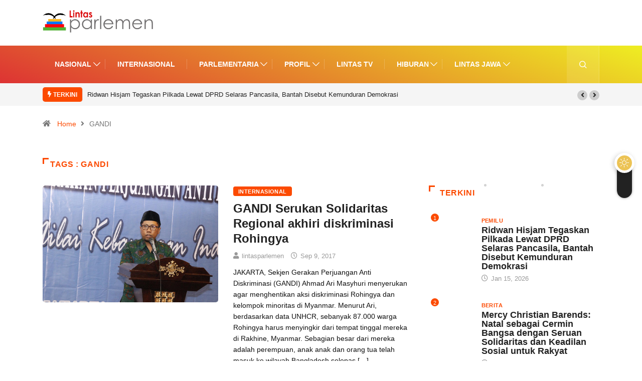

--- FILE ---
content_type: text/html; charset=UTF-8
request_url: https://www.lintasparlemen.com/tag/gandi/
body_size: 18090
content:
<!DOCTYPE html>
  <html lang="id" class="" data-skin="light"> 
    <head>
        <meta charset="UTF-8">
		<link href="https://fonts.googleapis.com/css?family=Roboto%3A%2C400%2C700%2C900%7CHelvetica%3A%2C400%2C700%2C900%7CBarlow%3A%2C400%2C700%2C900&display=swap" rel="stylesheet"><meta name='robots' content='index, follow, max-image-preview:large, max-snippet:-1, max-video-preview:-1' />
		<script type="text/javascript">try{if("undefined"!=typeof localStorage){var digiSkin=localStorage.getItem("digi-skin"),html=document.getElementsByTagName("html")[0].classList,htmlSkin="light";if(html.contains("dark-mode")&&(htmlSkin="dark"),null!=digiSkin&&digiSkin!=htmlSkin){html.add("digi-skin-switch");var digiSkinInverted=!0}"dark"==digiSkin?html.add("dark-mode"):"light"==digiSkin&&html.remove("dark-mode")}}catch(t){console.log(t)}</script>
		        <meta name="viewport" content="width=device-width, initial-scale=1, maximum-scale=5">
        <meta name="description" content="Lintas Parlemen - Menegakkan Konstitusai" />
        
	<!-- This site is optimized with the Yoast SEO plugin v22.1 - https://yoast.com/wordpress/plugins/seo/ -->
	<title>GANDI Archives - Lintas Parlemen</title>
	<link rel="canonical" href="https://www.lintasparlemen.com/tag/gandi/" />
	<script type="application/ld+json" class="yoast-schema-graph">{"@context":"https://schema.org","@graph":[{"@type":"CollectionPage","@id":"https://www.lintasparlemen.com/tag/gandi/","url":"https://www.lintasparlemen.com/tag/gandi/","name":"GANDI Archives - Lintas Parlemen","isPartOf":{"@id":"https://www.lintasparlemen.com/#website"},"primaryImageOfPage":{"@id":"https://www.lintasparlemen.com/tag/gandi/#primaryimage"},"image":{"@id":"https://www.lintasparlemen.com/tag/gandi/#primaryimage"},"thumbnailUrl":"https://www.lintasparlemen.com/wp-content/uploads/IMG-20170813-WA0020.jpg","breadcrumb":{"@id":"https://www.lintasparlemen.com/tag/gandi/#breadcrumb"},"inLanguage":"id"},{"@type":"ImageObject","inLanguage":"id","@id":"https://www.lintasparlemen.com/tag/gandi/#primaryimage","url":"https://www.lintasparlemen.com/wp-content/uploads/IMG-20170813-WA0020.jpg","contentUrl":"https://www.lintasparlemen.com/wp-content/uploads/IMG-20170813-WA0020.jpg","width":"1280","height":"853","caption":"Sekretaris Jenderal GANDI Ahmad Ari Masyhuri, MA"},{"@type":"BreadcrumbList","@id":"https://www.lintasparlemen.com/tag/gandi/#breadcrumb","itemListElement":[{"@type":"ListItem","position":1,"name":"Home","item":"https://www.lintasparlemen.com/"},{"@type":"ListItem","position":2,"name":"GANDI"}]},{"@type":"WebSite","@id":"https://www.lintasparlemen.com/#website","url":"https://www.lintasparlemen.com/","name":"Lintas Parlemen","description":"Menegakkan Konstitusai","potentialAction":[{"@type":"SearchAction","target":{"@type":"EntryPoint","urlTemplate":"https://www.lintasparlemen.com/?s={search_term_string}"},"query-input":"required name=search_term_string"}],"inLanguage":"id"}]}</script>
	<!-- / Yoast SEO plugin. -->


<link rel='dns-prefetch' href='//www.googletagmanager.com' />
<link rel="alternate" type="application/rss+xml" title="Lintas Parlemen &raquo; Feed" href="https://www.lintasparlemen.com/feed/" />
<link rel="alternate" type="application/rss+xml" title="Lintas Parlemen &raquo; Umpan Komentar" href="https://www.lintasparlemen.com/comments/feed/" />
<link rel="alternate" type="application/rss+xml" title="Lintas Parlemen &raquo; GANDI Umpan Tag" href="https://www.lintasparlemen.com/tag/gandi/feed/" />
<script type="text/javascript">
/* <![CDATA[ */
window._wpemojiSettings = {"baseUrl":"https:\/\/s.w.org\/images\/core\/emoji\/15.0.3\/72x72\/","ext":".png","svgUrl":"https:\/\/s.w.org\/images\/core\/emoji\/15.0.3\/svg\/","svgExt":".svg","source":{"concatemoji":"https:\/\/www.lintasparlemen.com\/wp-includes\/js\/wp-emoji-release.min.js?ver=6.5.7"}};
/*! This file is auto-generated */
!function(i,n){var o,s,e;function c(e){try{var t={supportTests:e,timestamp:(new Date).valueOf()};sessionStorage.setItem(o,JSON.stringify(t))}catch(e){}}function p(e,t,n){e.clearRect(0,0,e.canvas.width,e.canvas.height),e.fillText(t,0,0);var t=new Uint32Array(e.getImageData(0,0,e.canvas.width,e.canvas.height).data),r=(e.clearRect(0,0,e.canvas.width,e.canvas.height),e.fillText(n,0,0),new Uint32Array(e.getImageData(0,0,e.canvas.width,e.canvas.height).data));return t.every(function(e,t){return e===r[t]})}function u(e,t,n){switch(t){case"flag":return n(e,"\ud83c\udff3\ufe0f\u200d\u26a7\ufe0f","\ud83c\udff3\ufe0f\u200b\u26a7\ufe0f")?!1:!n(e,"\ud83c\uddfa\ud83c\uddf3","\ud83c\uddfa\u200b\ud83c\uddf3")&&!n(e,"\ud83c\udff4\udb40\udc67\udb40\udc62\udb40\udc65\udb40\udc6e\udb40\udc67\udb40\udc7f","\ud83c\udff4\u200b\udb40\udc67\u200b\udb40\udc62\u200b\udb40\udc65\u200b\udb40\udc6e\u200b\udb40\udc67\u200b\udb40\udc7f");case"emoji":return!n(e,"\ud83d\udc26\u200d\u2b1b","\ud83d\udc26\u200b\u2b1b")}return!1}function f(e,t,n){var r="undefined"!=typeof WorkerGlobalScope&&self instanceof WorkerGlobalScope?new OffscreenCanvas(300,150):i.createElement("canvas"),a=r.getContext("2d",{willReadFrequently:!0}),o=(a.textBaseline="top",a.font="600 32px Arial",{});return e.forEach(function(e){o[e]=t(a,e,n)}),o}function t(e){var t=i.createElement("script");t.src=e,t.defer=!0,i.head.appendChild(t)}"undefined"!=typeof Promise&&(o="wpEmojiSettingsSupports",s=["flag","emoji"],n.supports={everything:!0,everythingExceptFlag:!0},e=new Promise(function(e){i.addEventListener("DOMContentLoaded",e,{once:!0})}),new Promise(function(t){var n=function(){try{var e=JSON.parse(sessionStorage.getItem(o));if("object"==typeof e&&"number"==typeof e.timestamp&&(new Date).valueOf()<e.timestamp+604800&&"object"==typeof e.supportTests)return e.supportTests}catch(e){}return null}();if(!n){if("undefined"!=typeof Worker&&"undefined"!=typeof OffscreenCanvas&&"undefined"!=typeof URL&&URL.createObjectURL&&"undefined"!=typeof Blob)try{var e="postMessage("+f.toString()+"("+[JSON.stringify(s),u.toString(),p.toString()].join(",")+"));",r=new Blob([e],{type:"text/javascript"}),a=new Worker(URL.createObjectURL(r),{name:"wpTestEmojiSupports"});return void(a.onmessage=function(e){c(n=e.data),a.terminate(),t(n)})}catch(e){}c(n=f(s,u,p))}t(n)}).then(function(e){for(var t in e)n.supports[t]=e[t],n.supports.everything=n.supports.everything&&n.supports[t],"flag"!==t&&(n.supports.everythingExceptFlag=n.supports.everythingExceptFlag&&n.supports[t]);n.supports.everythingExceptFlag=n.supports.everythingExceptFlag&&!n.supports.flag,n.DOMReady=!1,n.readyCallback=function(){n.DOMReady=!0}}).then(function(){return e}).then(function(){var e;n.supports.everything||(n.readyCallback(),(e=n.source||{}).concatemoji?t(e.concatemoji):e.wpemoji&&e.twemoji&&(t(e.twemoji),t(e.wpemoji)))}))}((window,document),window._wpemojiSettings);
/* ]]> */
</script>
<style id='wp-emoji-styles-inline-css' type='text/css'>

	img.wp-smiley, img.emoji {
		display: inline !important;
		border: none !important;
		box-shadow: none !important;
		height: 1em !important;
		width: 1em !important;
		margin: 0 0.07em !important;
		vertical-align: -0.1em !important;
		background: none !important;
		padding: 0 !important;
	}
</style>
<link rel='stylesheet' id='wp-block-library-css' href='https://www.lintasparlemen.com/wp-includes/css/dist/block-library/style.min.css?ver=6.5.7' type='text/css' media='all' />
<style id='wp-block-library-theme-inline-css' type='text/css'>
.wp-block-audio figcaption{color:#555;font-size:13px;text-align:center}.is-dark-theme .wp-block-audio figcaption{color:#ffffffa6}.wp-block-audio{margin:0 0 1em}.wp-block-code{border:1px solid #ccc;border-radius:4px;font-family:Menlo,Consolas,monaco,monospace;padding:.8em 1em}.wp-block-embed figcaption{color:#555;font-size:13px;text-align:center}.is-dark-theme .wp-block-embed figcaption{color:#ffffffa6}.wp-block-embed{margin:0 0 1em}.blocks-gallery-caption{color:#555;font-size:13px;text-align:center}.is-dark-theme .blocks-gallery-caption{color:#ffffffa6}.wp-block-image figcaption{color:#555;font-size:13px;text-align:center}.is-dark-theme .wp-block-image figcaption{color:#ffffffa6}.wp-block-image{margin:0 0 1em}.wp-block-pullquote{border-bottom:4px solid;border-top:4px solid;color:currentColor;margin-bottom:1.75em}.wp-block-pullquote cite,.wp-block-pullquote footer,.wp-block-pullquote__citation{color:currentColor;font-size:.8125em;font-style:normal;text-transform:uppercase}.wp-block-quote{border-left:.25em solid;margin:0 0 1.75em;padding-left:1em}.wp-block-quote cite,.wp-block-quote footer{color:currentColor;font-size:.8125em;font-style:normal;position:relative}.wp-block-quote.has-text-align-right{border-left:none;border-right:.25em solid;padding-left:0;padding-right:1em}.wp-block-quote.has-text-align-center{border:none;padding-left:0}.wp-block-quote.is-large,.wp-block-quote.is-style-large,.wp-block-quote.is-style-plain{border:none}.wp-block-search .wp-block-search__label{font-weight:700}.wp-block-search__button{border:1px solid #ccc;padding:.375em .625em}:where(.wp-block-group.has-background){padding:1.25em 2.375em}.wp-block-separator.has-css-opacity{opacity:.4}.wp-block-separator{border:none;border-bottom:2px solid;margin-left:auto;margin-right:auto}.wp-block-separator.has-alpha-channel-opacity{opacity:1}.wp-block-separator:not(.is-style-wide):not(.is-style-dots){width:100px}.wp-block-separator.has-background:not(.is-style-dots){border-bottom:none;height:1px}.wp-block-separator.has-background:not(.is-style-wide):not(.is-style-dots){height:2px}.wp-block-table{margin:0 0 1em}.wp-block-table td,.wp-block-table th{word-break:normal}.wp-block-table figcaption{color:#555;font-size:13px;text-align:center}.is-dark-theme .wp-block-table figcaption{color:#ffffffa6}.wp-block-video figcaption{color:#555;font-size:13px;text-align:center}.is-dark-theme .wp-block-video figcaption{color:#ffffffa6}.wp-block-video{margin:0 0 1em}.wp-block-template-part.has-background{margin-bottom:0;margin-top:0;padding:1.25em 2.375em}
</style>
<link rel='stylesheet' id='wpda_like_box_gutenberg_css-css' href='https://www.lintasparlemen.com/wp-content/plugins/like-box/includes/gutenberg/style.css?ver=6.5.7' type='text/css' media='all' />
<style id='classic-theme-styles-inline-css' type='text/css'>
/*! This file is auto-generated */
.wp-block-button__link{color:#fff;background-color:#32373c;border-radius:9999px;box-shadow:none;text-decoration:none;padding:calc(.667em + 2px) calc(1.333em + 2px);font-size:1.125em}.wp-block-file__button{background:#32373c;color:#fff;text-decoration:none}
</style>
<style id='global-styles-inline-css' type='text/css'>
body{--wp--preset--color--black: #000000;--wp--preset--color--cyan-bluish-gray: #abb8c3;--wp--preset--color--white: #ffffff;--wp--preset--color--pale-pink: #f78da7;--wp--preset--color--vivid-red: #cf2e2e;--wp--preset--color--luminous-vivid-orange: #ff6900;--wp--preset--color--luminous-vivid-amber: #fcb900;--wp--preset--color--light-green-cyan: #7bdcb5;--wp--preset--color--vivid-green-cyan: #00d084;--wp--preset--color--pale-cyan-blue: #8ed1fc;--wp--preset--color--vivid-cyan-blue: #0693e3;--wp--preset--color--vivid-purple: #9b51e0;--wp--preset--gradient--vivid-cyan-blue-to-vivid-purple: linear-gradient(135deg,rgba(6,147,227,1) 0%,rgb(155,81,224) 100%);--wp--preset--gradient--light-green-cyan-to-vivid-green-cyan: linear-gradient(135deg,rgb(122,220,180) 0%,rgb(0,208,130) 100%);--wp--preset--gradient--luminous-vivid-amber-to-luminous-vivid-orange: linear-gradient(135deg,rgba(252,185,0,1) 0%,rgba(255,105,0,1) 100%);--wp--preset--gradient--luminous-vivid-orange-to-vivid-red: linear-gradient(135deg,rgba(255,105,0,1) 0%,rgb(207,46,46) 100%);--wp--preset--gradient--very-light-gray-to-cyan-bluish-gray: linear-gradient(135deg,rgb(238,238,238) 0%,rgb(169,184,195) 100%);--wp--preset--gradient--cool-to-warm-spectrum: linear-gradient(135deg,rgb(74,234,220) 0%,rgb(151,120,209) 20%,rgb(207,42,186) 40%,rgb(238,44,130) 60%,rgb(251,105,98) 80%,rgb(254,248,76) 100%);--wp--preset--gradient--blush-light-purple: linear-gradient(135deg,rgb(255,206,236) 0%,rgb(152,150,240) 100%);--wp--preset--gradient--blush-bordeaux: linear-gradient(135deg,rgb(254,205,165) 0%,rgb(254,45,45) 50%,rgb(107,0,62) 100%);--wp--preset--gradient--luminous-dusk: linear-gradient(135deg,rgb(255,203,112) 0%,rgb(199,81,192) 50%,rgb(65,88,208) 100%);--wp--preset--gradient--pale-ocean: linear-gradient(135deg,rgb(255,245,203) 0%,rgb(182,227,212) 50%,rgb(51,167,181) 100%);--wp--preset--gradient--electric-grass: linear-gradient(135deg,rgb(202,248,128) 0%,rgb(113,206,126) 100%);--wp--preset--gradient--midnight: linear-gradient(135deg,rgb(2,3,129) 0%,rgb(40,116,252) 100%);--wp--preset--font-size--small: 13px;--wp--preset--font-size--medium: 20px;--wp--preset--font-size--large: 36px;--wp--preset--font-size--x-large: 42px;--wp--preset--spacing--20: 0.44rem;--wp--preset--spacing--30: 0.67rem;--wp--preset--spacing--40: 1rem;--wp--preset--spacing--50: 1.5rem;--wp--preset--spacing--60: 2.25rem;--wp--preset--spacing--70: 3.38rem;--wp--preset--spacing--80: 5.06rem;--wp--preset--shadow--natural: 6px 6px 9px rgba(0, 0, 0, 0.2);--wp--preset--shadow--deep: 12px 12px 50px rgba(0, 0, 0, 0.4);--wp--preset--shadow--sharp: 6px 6px 0px rgba(0, 0, 0, 0.2);--wp--preset--shadow--outlined: 6px 6px 0px -3px rgba(255, 255, 255, 1), 6px 6px rgba(0, 0, 0, 1);--wp--preset--shadow--crisp: 6px 6px 0px rgba(0, 0, 0, 1);}:where(.is-layout-flex){gap: 0.5em;}:where(.is-layout-grid){gap: 0.5em;}body .is-layout-flex{display: flex;}body .is-layout-flex{flex-wrap: wrap;align-items: center;}body .is-layout-flex > *{margin: 0;}body .is-layout-grid{display: grid;}body .is-layout-grid > *{margin: 0;}:where(.wp-block-columns.is-layout-flex){gap: 2em;}:where(.wp-block-columns.is-layout-grid){gap: 2em;}:where(.wp-block-post-template.is-layout-flex){gap: 1.25em;}:where(.wp-block-post-template.is-layout-grid){gap: 1.25em;}.has-black-color{color: var(--wp--preset--color--black) !important;}.has-cyan-bluish-gray-color{color: var(--wp--preset--color--cyan-bluish-gray) !important;}.has-white-color{color: var(--wp--preset--color--white) !important;}.has-pale-pink-color{color: var(--wp--preset--color--pale-pink) !important;}.has-vivid-red-color{color: var(--wp--preset--color--vivid-red) !important;}.has-luminous-vivid-orange-color{color: var(--wp--preset--color--luminous-vivid-orange) !important;}.has-luminous-vivid-amber-color{color: var(--wp--preset--color--luminous-vivid-amber) !important;}.has-light-green-cyan-color{color: var(--wp--preset--color--light-green-cyan) !important;}.has-vivid-green-cyan-color{color: var(--wp--preset--color--vivid-green-cyan) !important;}.has-pale-cyan-blue-color{color: var(--wp--preset--color--pale-cyan-blue) !important;}.has-vivid-cyan-blue-color{color: var(--wp--preset--color--vivid-cyan-blue) !important;}.has-vivid-purple-color{color: var(--wp--preset--color--vivid-purple) !important;}.has-black-background-color{background-color: var(--wp--preset--color--black) !important;}.has-cyan-bluish-gray-background-color{background-color: var(--wp--preset--color--cyan-bluish-gray) !important;}.has-white-background-color{background-color: var(--wp--preset--color--white) !important;}.has-pale-pink-background-color{background-color: var(--wp--preset--color--pale-pink) !important;}.has-vivid-red-background-color{background-color: var(--wp--preset--color--vivid-red) !important;}.has-luminous-vivid-orange-background-color{background-color: var(--wp--preset--color--luminous-vivid-orange) !important;}.has-luminous-vivid-amber-background-color{background-color: var(--wp--preset--color--luminous-vivid-amber) !important;}.has-light-green-cyan-background-color{background-color: var(--wp--preset--color--light-green-cyan) !important;}.has-vivid-green-cyan-background-color{background-color: var(--wp--preset--color--vivid-green-cyan) !important;}.has-pale-cyan-blue-background-color{background-color: var(--wp--preset--color--pale-cyan-blue) !important;}.has-vivid-cyan-blue-background-color{background-color: var(--wp--preset--color--vivid-cyan-blue) !important;}.has-vivid-purple-background-color{background-color: var(--wp--preset--color--vivid-purple) !important;}.has-black-border-color{border-color: var(--wp--preset--color--black) !important;}.has-cyan-bluish-gray-border-color{border-color: var(--wp--preset--color--cyan-bluish-gray) !important;}.has-white-border-color{border-color: var(--wp--preset--color--white) !important;}.has-pale-pink-border-color{border-color: var(--wp--preset--color--pale-pink) !important;}.has-vivid-red-border-color{border-color: var(--wp--preset--color--vivid-red) !important;}.has-luminous-vivid-orange-border-color{border-color: var(--wp--preset--color--luminous-vivid-orange) !important;}.has-luminous-vivid-amber-border-color{border-color: var(--wp--preset--color--luminous-vivid-amber) !important;}.has-light-green-cyan-border-color{border-color: var(--wp--preset--color--light-green-cyan) !important;}.has-vivid-green-cyan-border-color{border-color: var(--wp--preset--color--vivid-green-cyan) !important;}.has-pale-cyan-blue-border-color{border-color: var(--wp--preset--color--pale-cyan-blue) !important;}.has-vivid-cyan-blue-border-color{border-color: var(--wp--preset--color--vivid-cyan-blue) !important;}.has-vivid-purple-border-color{border-color: var(--wp--preset--color--vivid-purple) !important;}.has-vivid-cyan-blue-to-vivid-purple-gradient-background{background: var(--wp--preset--gradient--vivid-cyan-blue-to-vivid-purple) !important;}.has-light-green-cyan-to-vivid-green-cyan-gradient-background{background: var(--wp--preset--gradient--light-green-cyan-to-vivid-green-cyan) !important;}.has-luminous-vivid-amber-to-luminous-vivid-orange-gradient-background{background: var(--wp--preset--gradient--luminous-vivid-amber-to-luminous-vivid-orange) !important;}.has-luminous-vivid-orange-to-vivid-red-gradient-background{background: var(--wp--preset--gradient--luminous-vivid-orange-to-vivid-red) !important;}.has-very-light-gray-to-cyan-bluish-gray-gradient-background{background: var(--wp--preset--gradient--very-light-gray-to-cyan-bluish-gray) !important;}.has-cool-to-warm-spectrum-gradient-background{background: var(--wp--preset--gradient--cool-to-warm-spectrum) !important;}.has-blush-light-purple-gradient-background{background: var(--wp--preset--gradient--blush-light-purple) !important;}.has-blush-bordeaux-gradient-background{background: var(--wp--preset--gradient--blush-bordeaux) !important;}.has-luminous-dusk-gradient-background{background: var(--wp--preset--gradient--luminous-dusk) !important;}.has-pale-ocean-gradient-background{background: var(--wp--preset--gradient--pale-ocean) !important;}.has-electric-grass-gradient-background{background: var(--wp--preset--gradient--electric-grass) !important;}.has-midnight-gradient-background{background: var(--wp--preset--gradient--midnight) !important;}.has-small-font-size{font-size: var(--wp--preset--font-size--small) !important;}.has-medium-font-size{font-size: var(--wp--preset--font-size--medium) !important;}.has-large-font-size{font-size: var(--wp--preset--font-size--large) !important;}.has-x-large-font-size{font-size: var(--wp--preset--font-size--x-large) !important;}
.wp-block-navigation a:where(:not(.wp-element-button)){color: inherit;}
:where(.wp-block-post-template.is-layout-flex){gap: 1.25em;}:where(.wp-block-post-template.is-layout-grid){gap: 1.25em;}
:where(.wp-block-columns.is-layout-flex){gap: 2em;}:where(.wp-block-columns.is-layout-grid){gap: 2em;}
.wp-block-pullquote{font-size: 1.5em;line-height: 1.6;}
</style>
<link rel='stylesheet' id='fontawesome-five-css-css' href='https://www.lintasparlemen.com/wp-content/plugins/accesspress-social-counter/css/fontawesome-all.css?ver=1.9.2' type='text/css' media='all' />
<link rel='stylesheet' id='apsc-frontend-css-css' href='https://www.lintasparlemen.com/wp-content/plugins/accesspress-social-counter/css/frontend.css?ver=1.9.2' type='text/css' media='all' />
<link rel='stylesheet' id='contact-form-7-css' href='https://www.lintasparlemen.com/wp-content/plugins/contact-form-7/includes/css/styles.css?ver=5.9.5' type='text/css' media='all' />
<link rel='stylesheet' id='dashicons-css' href='https://www.lintasparlemen.com/wp-includes/css/dashicons.min.css?ver=6.5.7' type='text/css' media='all' />
<link rel='stylesheet' id='bootstrap-css' href='https://www.lintasparlemen.com/wp-content/themes/digiqole/assets/css/bootstrap.min.css?ver=2.0.3' type='text/css' media='all' />
<link rel='stylesheet' id='icon-font-css' href='https://www.lintasparlemen.com/wp-content/themes/digiqole/assets/css/icon-font.css?ver=2.0.3' type='text/css' media='all' />
<link rel='preload' as='style' id='digiqole-all-style-css' href='https://www.lintasparlemen.com/wp-content/themes/digiqole/assets/css/all.css?ver=2.0.3' type='text/css' media='all' />
<link rel='stylesheet' id='digiqole-master-css' href='https://www.lintasparlemen.com/wp-content/themes/digiqole/assets/css/master.css?ver=2.0.3' type='text/css' media='all' />
<style id='digiqole-master-inline-css' type='text/css'>

        html.fonts-loaded body{ font-family:"Helvetica";font-style:normal;line-height:22px;font-size:16px;font-weight:400; }
        .body-box-layout{ 
            background-image:url();;
            background-repeat: no-repeat;
            background-position: center;
            background-size: cover;
            background-attachment: fixed;
         }
        body,
        .post-navigation .post-previous a p, .post-navigation .post-next a p,
        .dark-mode .blog-single .post-meta li,
        .dark-mode .wp-block-quote p,
        .dark-mode .wp-block-quote::before,
        .dark-mode .wp-block-quote cite,
        .dark-mode .view-review-list .xs-review-date,
        .dark-mode .view-review-list .xs-reviewer-author,
        .dark-mode .breadcrumb li,
        .dark-mode .post-meta span,
        .dark-mode .post-meta span a,
        .dark-mode .tranding-bg-white .tranding-bar .trending-slide-bg.trending-slide .post-title a,
        .dark-mode .blog-single .post-meta li.post-author a{
           color:  #111111;
        }

        h1, h2, h3, h4, h5, h6,
        .post-title,
        .post-navigation span,
        .post-title a,
        .dark-mode .error-page .error-code,
        .dark-mode.archive .entry-blog-summery .readmore-btn,
        .dark-mode .entry-blog-summery.ts-post .readmore-btn,
        .dark-mode .apsc-icons-wrapper.apsc-theme-2 .apsc-each-profile a,
        .dark-mode .ts-author-content .comment a{
            color:  #222222;
        }


        .dark-mode .apsc-icons-wrapper.apsc-theme-2 .apsc-each-profile a{
            color: #222222 !important;
        }
        .dark-mode .blog-single .post .post-body{
            background: transparent;
        }

        html.fonts-loaded h1,
        html.fonts-loaded h2{
            font-family:"Barlow";font-style:normal;font-weight:700;
        }
        html.fonts-loaded h3{ 
            font-family:"Barlow";font-style:normal;font-weight:700; 
        }

        html.fonts-loaded h4{ 
            font-family:"Barlow";font-style:normal;font-weight:700;
        }

        a,
        .entry-header .entry-title a:hover,
        .sidebar ul li a:hover,
        .breadcrumb a:hover {
            color: #fc4a00;
            transition: all ease 500ms;
        }
      
        .btn-primary:hover,
        .switch__background,
        .switch__mouth,
        .switch__eye-left,
        .switch__eye-right{
         background: #e74907;
         border-color: #e74907;;
        }

        .tag-lists a:hover,
        .tagcloud a:hover,
        .owl-carousel .owl-dots .owl-dot.active span,
        .blog-single .tag-lists a:hover {
            border-color: #fc4a00;
        }

        blockquote.wp-block-quote, .wp-block-quote, .wp-block-quote:not(.is-large):not(.is-style-large), .wp-block-pullquote blockquote,
         blockquote.wp-block-pullquote, .wp-block-quote.is-large, .wp-block-quote.is-style-large{
            border-left-color: #fc4a00;
        }
        
        .post .post-footer .readmore,
        .post .post-media .video-link-btn a,
        .post-list-item .recen-tab-menu.nav-tabs li a:before, 
        .post-list-item .recen-tab-menu.nav-tabs li a:after,
        .blog-single .xs-review-box .xs-review .xs-btn:hover,
        .blog-single .tag-lists span,
        .tag-lists a:hover, .tagcloud a:hover,
        .heading-style3 .block-title .title-angle-shap:before, 
        .heading-style3 .block-title .title-angle-shap:after,
         .heading-style3 .widget-title .title-angle-shap:before, 
         .heading-style3 .widget-title .title-angle-shap:after, 
         .sidebar .widget .block-title .title-angle-shap:before,
          .sidebar .widget .block-title .title-angle-shap:after, 
          .sidebar .widget .widget-title .title-angle-shap:before, 
        .sidebar .widget .widget-title .title-angle-shap:after,
        .pagination li.active a, .pagination li:hover a,
        .owl-carousel .owl-dots .owl-dot.active span,
        .main-pagination .swiper-pagination-bullet-active,
        .swiper-pagination .swiper-pagination-bullet-active,
        .header .navbar-light .ekit-wid-con .digiqole-elementskit-menu
         .elementskit-navbar-nav > li.active > a:before,
         .trending-light .tranding-bar .trending-slide .trending-title,
        .post-list-item .post-thumb .tab-post-count, .post-list-item .post-thumb .post-index,
        .woocommerce ul.products li.product .button,.woocommerce ul.products li.product .added_to_cart,
        .woocommerce nav.woocommerce-pagination ul li a:focus, .woocommerce nav.woocommerce-pagination ul li a:hover, .woocommerce nav.woocommerce-pagination ul li span.current,
        .woocommerce #respond input#submit.alt, .woocommerce a.button.alt, .woocommerce button.button.alt, .woocommerce input.button.alt,.sponsor-web-link a:hover i, .woocommerce .widget_price_filter .ui-slider .ui-slider-range,
        .woocommerce span.onsale,
        .not-found .input-group-btn,
        .btn,
        .BackTo,
        .sidebar .widget.widget_search .input-group-btn,
        .woocommerce ul.products li.product .added_to_cart:hover, .woocommerce #respond input#submit.alt:hover, .woocommerce a.button.alt:hover, .woocommerce button.button.alt:hover, 
        .footer-social li a,
        .digiqole-video-post .video-item .post-video .ts-play-btn,
        .blog-single .post-meta .social-share i.fa-share,
        .social-share i.ts-icon-share,
        .woocommerce input.button.alt:hover,
        .woocommerce .widget_price_filter .ui-slider .ui-slider-handle,
        #preloader,
        .main-slider .swiper-button-next:hover,
        .main-slider .swiper-button-prev:hover,
        .main-slider .owl-dots .owl-dot.swiper-pagination-bullet-active,
        .main-slider .owl-dots .swiper-pagination-bullet.swiper-pagination-bullet-active,
        .main-slider .swiper-pagination .owl-dot.swiper-pagination-bullet-active,
        .main-slider .swiper-pagination .swiper-pagination-bullet.swiper-pagination-bullet-active,
        .main-slider .main-pagination .owl-dot.swiper-pagination-bullet-active,
        .main-slider .main-pagination .swiper-pagination-bullet.swiper-pagination-bullet-active,
        .weekend-top .owl-dots .owl-dot.swiper-pagination-bullet-active,
        .weekend-top .owl-dots .swiper-pagination-bullet.swiper-pagination-bullet-active,
        .weekend-top .swiper-pagination .owl-dot.swiper-pagination-bullet-active,
        .weekend-top .swiper-pagination .swiper-pagination-bullet.swiper-pagination-bullet-active,
        .featured-tab-item .nav-tabs .nav-link.active:before,
        .post-slider .swiper-pagination .swiper-pagination-bullet.swiper-pagination-bullet-active,
        .blog-single .post-meta .social-share .ts-icon-share {
            background: #fc4a00;
        }
        .owl-carousel.owl-loaded .owl-nav .owl-next.disabled, 
        .owl-carousel.owl-loaded .owl-nav .owl-prev.disabled,
        .ts-about-image-wrapper.owl-carousel.owl-theme .owl-nav [class*=owl-]:hover{
            background: #fc4a00 !important;
        }

        .ts-footer .recent-posts-widget .post-content .post-title a:hover,
        .post-list-item .recen-tab-menu.nav-tabs li a.active,
        .ts-footer .footer-left-widget .footer-social li a:hover,
         .ts-footer .footer-widget .footer-social li a:hover,
         .heading-style3 .block-title, .heading-style3 .widget-title,
         .topbar.topbar-gray .tranding-bg-white .tranding-bar .trending-slide-bg .trending-title i,
         .sidebar .widget .block-title, .sidebar .widget .widget-title,
         .header .navbar-light .ekit-wid-con .digiqole-elementskit-menu .elementskit-navbar-nav .dropdown-item.active,
         .header .navbar-light .ekit-wid-con .digiqole-elementskit-menu .elementskit-navbar-nav li a:hover,
         .social-links li a:hover,
         .post-title a:hover,
         .video-tab-list .post-tab-list li a.active h4.post-title, .video-tab-list .post-tab-list li a:hover h4.post-title,
         .featured-tab-item .nav-tabs .nav-link.active .tab-head > span.tab-text-title,
         .woocommerce ul.products li.product .price, 
         .woocommerce ul.products li.product .woocommerce-loop-product__title:hover,
         .load-more-btn .digiqole-post-grid-loadmore:hover,
         .blog-single .post-meta li.meta-post-view,
         .ts-overlay-style .post-meta-info li.active i,
         .blog-single .post-meta li a:hover {
            color: #fc4a00;
        }
        
        .post-layout-style5 .post-meta li.meta-post-view .ts-icon {
            color: #fc4a00!important;
        }
      
        
            .header .navbar-light .ekit-wid-con .digiqole-elementskit-menu{
               height: 75px;
            }
            @media(min-width: 1024px){
                .header-gradient-area .navbar-light .ekit-wid-con .digiqole-elementskit-menu .elementskit-navbar-nav > li > a,
                .header.header-gradient .navbar-light .ekit-wid-con .digiqole-elementskit-menu .elementskit-navbar-nav > li > a, 
                .header .navbar-light .ekit-wid-con .digiqole-elementskit-menu .elementskit-navbar-nav > li > a,
                 .header .navbar-light .nav-search-area a, .header-gradient .navbar-light .social-links li a, 
                 .header .navbar-light .navbar-nav > li > a, 
               .header-gradient .navbar-light .nav-search-area .header-search-icon a{
                   line-height: 75px;
               }
            }
        
                .header-gradient,
                .header-dark .navbar-light,
                .header-gradient .navbar-sticky.sticky,
                .header-bg-dark .navbar-sticky.sticky,
                .header-bg-dark,
                .header-middle-gradent{
                    background-image: linear-gradient(20deg, #dd3333 0%, #eeee22 100%);
                }
            
     
            html.fonts-loaded .header .navbar-light .navbar-nav li ul.dropdown-menu li a,
            html.fonts-loaded .header .navbar-light .ekit-wid-con .digiqole-elementskit-menu .elementskit-navbar-nav li ul li a,
            html.fonts-loaded .header .navbar-light .ekit-wid-con .digiqole-elementskit-menu .elementskit-navbar-nav li .elementskit-dropdown li a{
                   color: ;
                   font-size: 12px;
                }
            
            html.fonts-loaded .header-gradient-area .navbar-light .ekit-wid-con .digiqole-elementskit-menu .elementskit-navbar-nav > li > a,
            html.fonts-loaded .header.header-gradient .navbar-light .ekit-wid-con .digiqole-elementskit-menu .elementskit-navbar-nav > li > a,
            html.fonts-loaded .header .navbar-light .ekit-wid-con .digiqole-elementskit-menu .elementskit-navbar-nav > li > a,
            html.fonts-loaded .header .navbar-light .nav-search-area a,
            html.fonts-loaded .header-gradient .navbar-light .social-links li a,
            html.fonts-loaded .header .navbar-light .navbar-nav > li > a,
            html.fonts-loaded .header-gradient .navbar-light .nav-search-area .header-search-icon a{
                font-family:"Roboto";font-style:normal;font-size:14px;font-weight:700;
                }
            .ts-footer{
            padding-top:100px;
            padding-bottom:100px;
         }
      body,
      .dark-mode .ts-author-media,
      .dark-mode .ts-author-content::before,
      .dark-mode .ts-author-content::after,
      .dark-mode .post-layout-style4 .post-single .entry-header{
         background-color: #fff;
      }
     
      .ts-footer{
          background-color: #222222;
          background-repeat:no-repeat;
          background-size: cover;
          
          
      }
      .newsletter-form span,
      .ts-footer .widget-title span{
        background-color: #222222;
      }

      .ts-footer-classic .widget-title,
      .ts-footer-classic h3,
      .ts-footer-classic h4,
      .ts-footer .widget-title,
      .ts-footer-classic .contact h3{
          color: #fff;
      }
      .ts-footer p,
      .ts-footer .list-arrow li a,
      .ts-footer .menu li a,
      .ts-footer .service-time li,
      .ts-footer .list-arrow li::before, 
      .ts-footer .footer-info li,
      .ts-footer .footer-left-widget .footer-social li a, .ts-footer .footer-widget .footer-social li a,
      .ts-footer .footer-left-widget p, .ts-footer .footer-widget p,
      .ts-footer .recent-posts-widget .post-content .post-title a,
      .ts-footer .menu li::before{
        color: #fff;
      }

     
     
      .copy-right{
         background-color: #101010;
      }
      .copy-right .copyright-text p{
         color: #fff;
      }
      
</style>
<link rel='stylesheet' id='parent-style-css' href='https://www.lintasparlemen.com/wp-content/themes/digiqole-child/style.css?ver=6.5.7' type='text/css' media='all' />
<link rel='stylesheet' id='ekit-widget-styles-css' href='https://www.lintasparlemen.com/wp-content/plugins/elementskit-lite/widgets/init/assets/css/widget-styles.css?ver=3.7.6' type='text/css' media='all' />
<link rel='stylesheet' id='ekit-responsive-css' href='https://www.lintasparlemen.com/wp-content/plugins/elementskit-lite/widgets/init/assets/css/responsive.css?ver=3.7.6' type='text/css' media='all' />
<link rel='stylesheet' id='animated-css' href='https://www.lintasparlemen.com/wp-content/plugins/like-box/includes/style/effects.css?ver=6.5.7' type='text/css' media='all' />
<link rel='stylesheet' id='front_end_like_box-css' href='https://www.lintasparlemen.com/wp-content/plugins/like-box/includes/style/style.css?ver=6.5.7' type='text/css' media='all' />
<link rel='stylesheet' id='thickbox-css' href='https://www.lintasparlemen.com/wp-includes/js/thickbox/thickbox.css?ver=6.5.7' type='text/css' media='all' />
<script type="text/javascript" src="https://www.lintasparlemen.com/wp-includes/js/jquery/jquery.min.js?ver=3.7.1" id="jquery-core-js"></script>
<script type="text/javascript" src="https://www.lintasparlemen.com/wp-includes/js/jquery/jquery-migrate.min.js?ver=3.4.1" id="jquery-migrate-js"></script>
<script type="text/javascript" src="https://www.lintasparlemen.com/wp-content/plugins/wp-ultimate-review/assets/public/script/content-page.js?ver=2.3.6" id="wur_review_content_script-js"></script>

<!-- Potongan tag Google (gtag.js) ditambahkan oleh Site Kit -->

<!-- Snippet Google Analytics telah ditambahkan oleh Site Kit -->
<script type="text/javascript" src="https://www.googletagmanager.com/gtag/js?id=G-F8944Y13X7" id="google_gtagjs-js" async></script>
<script type="text/javascript" id="google_gtagjs-js-after">
/* <![CDATA[ */
window.dataLayer = window.dataLayer || [];function gtag(){dataLayer.push(arguments);}
gtag("set","linker",{"domains":["www.lintasparlemen.com"]});
gtag("js", new Date());
gtag("set", "developer_id.dZTNiMT", true);
gtag("config", "G-F8944Y13X7");
/* ]]> */
</script>

<!-- Potongan tag Google akhir (gtag.js) ditambahkan oleh Site Kit -->
<script type="text/javascript" src="https://www.lintasparlemen.com/wp-content/plugins/like-box/includes/javascript/front_end_js.js?ver=6.5.7" id="like-box-front-end-js"></script>
<link rel="https://api.w.org/" href="https://www.lintasparlemen.com/wp-json/" /><link rel="alternate" type="application/json" href="https://www.lintasparlemen.com/wp-json/wp/v2/tags/4509" /><link rel="EditURI" type="application/rsd+xml" title="RSD" href="https://www.lintasparlemen.com/xmlrpc.php?rsd" />
<meta property="fb:app_id" content=""/>
            <!--/ Facebook Thumb Fixer Open Graph /-->
            <meta property="og:type" content="article" />
            <meta property="og:url" content="https://www.lintasparlemen.com/gandi-serukan-solidaritas-regional-akhiri-diskriminasi-rohingya/" />
            <meta property="og:title" content="GANDI Serukan Solidaritas Regional akhiri diskriminasi Rohingya " />
            <meta property="og:description" content="JAKARTA, Sekjen Gerakan Perjuangan Anti Diskriminasi (GANDI) Ahmad Ari Masyhuri menyerukan agar menghentikan aksi diskriminasi Rohingya dan kelompok minoritas di Myanmar. Menurut Ari, berdasarkan data UNHCR, sebanyak 87.000 warga Rohingya harus menyingkir dari tempat tinggal mereka di Rakhine, Myanmar. Sebagian besar dari mereka adalah perempuan, anak anak dan orang tua telah masuk ke wilayah Bangladesh selepas [&hellip;]" />
            <meta property="og:site_name" content="Lintas Parlemen" />
            <meta property="og:image" content="https://www.lintasparlemen.com/wp-content/uploads/IMG-20170813-WA0020.jpg" />

            <meta itemscope itemtype="article" />
            <meta itemprop="description" content="JAKARTA, Sekjen Gerakan Perjuangan Anti Diskriminasi (GANDI) Ahmad Ari Masyhuri menyerukan agar menghentikan aksi diskriminasi Rohingya dan kelompok minoritas di Myanmar. Menurut Ari, berdasarkan data UNHCR, sebanyak 87.000 warga Rohingya harus menyingkir dari tempat tinggal mereka di Rakhine, Myanmar. Sebagian besar dari mereka adalah perempuan, anak anak dan orang tua telah masuk ke wilayah Bangladesh selepas [&hellip;]" />
            <meta itemprop="image" content="https://www.lintasparlemen.com/wp-content/uploads/IMG-20170813-WA0020.jpg" />
            
	<meta property="fb:app_id" content="1662708550696342" />
	
<meta name="generator" content="Site Kit by Google 1.156.0" /><meta name="google-site-verification" content="Co8ORuC222QolglC0-qqJCerojxS7LTBXMrnnD3gG_E">
<!-- Meta tag Google AdSense ditambahkan oleh Site Kit -->
<meta name="google-adsense-platform-account" content="ca-host-pub-2644536267352236">
<meta name="google-adsense-platform-domain" content="sitekit.withgoogle.com">
<!-- Akhir tag meta Google AdSense yang ditambahkan oleh Site Kit -->
<meta name="generator" content="Elementor 3.21.8; features: e_optimized_assets_loading, e_optimized_css_loading, e_font_icon_svg, additional_custom_breakpoints; settings: css_print_method-external, google_font-enabled, font_display-swap">
<meta name="bmi-version" content="2.0.0" />      <script defer type="text/javascript" id="bmip-js-inline-remove-js">
        function objectToQueryString(obj){
          return Object.keys(obj).map(key => key + '=' + obj[key]).join('&');
        }

        function globalBMIKeepAlive() {
          let xhr = new XMLHttpRequest();
          let data = { action: "bmip_keepalive", token: "bmip", f: "refresh" };
          let url = 'https://www.lintasparlemen.com/wp-admin/admin-ajax.php' + '?' + objectToQueryString(data);
          xhr.open('POST', url, true);
          xhr.setRequestHeader("X-Requested-With", "XMLHttpRequest");
          xhr.onreadystatechange = function () {
            if (xhr.readyState === 4) {
              let response;
              if (response = JSON.parse(xhr.responseText)) {
                if (typeof response.status != 'undefined' && response.status === 'success') {
                  //setTimeout(globalBMIKeepAlive, 3000);
                } else {
                  //setTimeout(globalBMIKeepAlive, 20000);
                }
              }
            }
          };

          xhr.send(JSON.stringify(data));
        }

        document.querySelector('#bmip-js-inline-remove-js').remove();
      </script>
      <link rel="icon" href="https://www.lintasparlemen.com/wp-content/uploads/cropped-logo-fav-ico-lintas-parlemen-1-32x32.png" sizes="32x32" />
<link rel="icon" href="https://www.lintasparlemen.com/wp-content/uploads/cropped-logo-fav-ico-lintas-parlemen-1-192x192.png" sizes="192x192" />
<link rel="apple-touch-icon" href="https://www.lintasparlemen.com/wp-content/uploads/cropped-logo-fav-ico-lintas-parlemen-1-180x180.png" />
<meta name="msapplication-TileImage" content="https://www.lintasparlemen.com/wp-content/uploads/cropped-logo-fav-ico-lintas-parlemen-1-270x270.png" />
		<style type="text/css" id="wp-custom-css">
			.featured-tab-item .nav-tabs .nav-link.active:before{display: none;}

body{
	font-family: "Helvetica", sans-serif;
}

.blog-single p{
	font-size:16px;
	color: #111;
	line-height: 1.5 !important;
	margin-bottom: 15px;
}

		</style>
		    </head>
    <body class="archive tag tag-gandi tag-4509 sidebar-active elementor-default elementor-kit-34266" >

    
     
              <div class="color_swicher change-mode">
            <div class="switch_container">
                <i class="ts-icon ts-icon-sun"></i>
                <i class="ts-icon ts-icon-moon"></i>
            </div>
        </div>

    
 
      <div class="body-inner-content">
      
       <!-- tranding bar -->

<div class="header-middle-area">
   <div class="container">
      <div class="row">
          <div class="col-md-4 col-lg-3 align-self-center">
              <div class="logo-area">
                              
                  <a class="logo" href="https://www.lintasparlemen.com/">
                     
                                                         <img  class="img-fluid logo-dark" src="//www.lintasparlemen.com/wp-content/uploads/logo-lis-putih-lintas-parlemen.png" alt="Lintas Parlemen">
                                 <img  class="img-fluid logo-light" src="//www.lintasparlemen.com/wp-content/uploads/logo-putih-lintas-parlemen.png" alt="Lintas Parlemen">
                                                   
                  </a>
                 
              </div>
          </div>    
         <!-- col end  -->
         <div class="col-md-8 col-lg-9 align-self-center">
            <div class="banner-img text-right">
									</div>
         </div>
         <!-- col end  -->
      </div>
   </div>                     
</div>
<header id="header" class="header header-gradient">
      <div class=" header-wrapper  ">
         <div class="container">
            <nav class="navbar navbar-expand-lg navbar-light">
                   
                        <a class="logo d-none" href="https://www.lintasparlemen.com/">
                                                                  <img width="220" height="33" class="img-fluid" src="//www.lintasparlemen.com/wp-content/uploads/logo-lis-putih-lintas-parlemen.png" alt="Lintas Parlemen">
                                                      </a>
                    
                  <button class="navbar-toggler" type="button" data-toggle="collapse"
                        data-target="#primary-nav" aria-controls="primary-nav" aria-expanded="false"
                        aria-label="Toggle navigation">
                        <span class="navbar-toggler-icon"><i class="ts-icon ts-icon-menu"></i></span>
                  </button>
                  
                     <div id="primary-nav" class="collapse navbar-collapse"><ul id="main-menu" class="navbar-nav"><li id="menu-item-34387" class="menu-item menu-item-type-taxonomy menu-item-object-category menu-item-has-children menu-item-34387 nav-item dropdown"><a href="https://www.lintasparlemen.com/category/nasional/" class="nav-link dropdown-toggle" data-toggle="dropdown">Nasional</a>
<ul class="dropdown-menu">
	<li id="menu-item-34394" class="menu-item menu-item-type-taxonomy menu-item-object-category menu-item-34394 nav-item"><a href="https://www.lintasparlemen.com/category/nasional/hukum/" class=" dropdown-item">Hukum</a>	<li id="menu-item-34393" class="menu-item menu-item-type-taxonomy menu-item-object-category menu-item-34393 nav-item"><a href="https://www.lintasparlemen.com/category/nasional/ekonomi/" class=" dropdown-item">Ekonomi</a>	<li id="menu-item-34396" class="menu-item menu-item-type-taxonomy menu-item-object-category menu-item-34396 nav-item"><a href="https://www.lintasparlemen.com/category/nasional/politik/" class=" dropdown-item">Politik</a>	<li id="menu-item-34395" class="menu-item menu-item-type-taxonomy menu-item-object-category menu-item-34395 nav-item"><a href="https://www.lintasparlemen.com/category/ragam/pendidikan/" class=" dropdown-item">Pendidikan</a></ul>
</li>
<li id="menu-item-34386" class="menu-item menu-item-type-taxonomy menu-item-object-category menu-item-34386 nav-item"><a href="https://www.lintasparlemen.com/category/internasional/" class="nav-link">Internasional</a></li>
<li id="menu-item-34388" class="menu-item menu-item-type-taxonomy menu-item-object-category menu-item-has-children menu-item-34388 nav-item dropdown"><a href="https://www.lintasparlemen.com/category/parlementaria/" class="nav-link dropdown-toggle" data-toggle="dropdown">Parlementaria</a>
<ul class="dropdown-menu">
	<li id="menu-item-34397" class="menu-item menu-item-type-taxonomy menu-item-object-category menu-item-34397 nav-item"><a href="https://www.lintasparlemen.com/category/parlementaria/suara-dpd/" class=" dropdown-item">DPD Bicara</a>	<li id="menu-item-34398" class="menu-item menu-item-type-taxonomy menu-item-object-category menu-item-34398 nav-item"><a href="https://www.lintasparlemen.com/category/parlemen-dunia/" class=" dropdown-item">Parlemen Dunia</a></ul>
</li>
<li id="menu-item-34389" class="menu-item menu-item-type-taxonomy menu-item-object-category menu-item-has-children menu-item-34389 nav-item dropdown"><a href="https://www.lintasparlemen.com/category/parlementaria/profil/" class="nav-link dropdown-toggle" data-toggle="dropdown">Profil</a>
<ul class="dropdown-menu">
	<li id="menu-item-34399" class="menu-item menu-item-type-taxonomy menu-item-object-category menu-item-34399 nav-item"><a href="https://www.lintasparlemen.com/category/parlementaria/profil/dprd/" class=" dropdown-item">DPRD</a>	<li id="menu-item-34400" class="menu-item menu-item-type-taxonomy menu-item-object-category menu-item-34400 nav-item"><a href="https://www.lintasparlemen.com/category/parlementaria/profil/senayan/" class=" dropdown-item">Senayan</a>	<li id="menu-item-34401" class="menu-item menu-item-type-taxonomy menu-item-object-category menu-item-34401 nav-item"><a href="https://www.lintasparlemen.com/category/parlementaria/profil/tokoh/" class=" dropdown-item">Tokoh</a></ul>
</li>
<li id="menu-item-34390" class="menu-item menu-item-type-taxonomy menu-item-object-category menu-item-34390 nav-item"><a href="https://www.lintasparlemen.com/category/lintas-tv/" class="nav-link">Lintas TV</a></li>
<li id="menu-item-34391" class="menu-item menu-item-type-taxonomy menu-item-object-category menu-item-has-children menu-item-34391 nav-item dropdown"><a href="https://www.lintasparlemen.com/category/hiburan/" class="nav-link dropdown-toggle" data-toggle="dropdown">Hiburan</a>
<ul class="dropdown-menu">
	<li id="menu-item-34402" class="menu-item menu-item-type-taxonomy menu-item-object-category menu-item-34402 nav-item"><a href="https://www.lintasparlemen.com/category/hiburan/artis/" class=" dropdown-item">Artis</a>	<li id="menu-item-34403" class="menu-item menu-item-type-taxonomy menu-item-object-category menu-item-34403 nav-item"><a href="https://www.lintasparlemen.com/category/hiburan/gaya-hidup/" class=" dropdown-item">Gaya Hidup</a>	<li id="menu-item-34404" class="menu-item menu-item-type-taxonomy menu-item-object-category menu-item-34404 nav-item"><a href="https://www.lintasparlemen.com/category/hiburan/kesehatan/" class=" dropdown-item">Kesehatan</a>	<li id="menu-item-34405" class="menu-item menu-item-type-taxonomy menu-item-object-category menu-item-34405 nav-item"><a href="https://www.lintasparlemen.com/category/hiburan/olahraga/" class=" dropdown-item">Olahraga</a></ul>
</li>
<li id="menu-item-34392" class="menu-item menu-item-type-taxonomy menu-item-object-category menu-item-has-children menu-item-34392 nav-item dropdown"><a href="https://www.lintasparlemen.com/category/lintas-jawa/" class="nav-link dropdown-toggle" data-toggle="dropdown">Lintas Jawa</a>
<ul class="dropdown-menu">
	<li id="menu-item-34406" class="menu-item menu-item-type-taxonomy menu-item-object-category menu-item-34406 nav-item"><a href="https://www.lintasparlemen.com/category/lintas-jawa/lp-dki/" class=" dropdown-item">Lintas DKI</a>	<li id="menu-item-34407" class="menu-item menu-item-type-taxonomy menu-item-object-category menu-item-34407 nav-item"><a href="https://www.lintasparlemen.com/category/lintas-jawa/lp-jabar/" class=" dropdown-item">Lintas Jabar</a>	<li id="menu-item-34408" class="menu-item menu-item-type-taxonomy menu-item-object-category menu-item-34408 nav-item"><a href="https://www.lintasparlemen.com/category/lintas-jawa/lp-sulsel/" class=" dropdown-item">Lintas Sulsel</a></ul>
</li>
</ul></div>                   
                                                                     <ul class="social-links text-right">
                        
                           </ul>
                                                   <!-- end social links -->
                        
                        <div class="nav-search-area">
                                                         <div class="header-search-icon">
                                 <a href="#modal-popup-2" class="navsearch-button nav-search-button xs-modal-popup" title="popup modal for search"><i class="ts-icon ts-icon-search1"></i></a>
                              </div>
                                                      <!-- xs modal -->
                           <div class="zoom-anim-dialog mfp-hide modal-searchPanel ts-search-form" id="modal-popup-2">
                              <div class="modal-dialog modal-lg">
                                 <div class="modal-content">
                                    <div class="xs-search-panel">
                                          
        <form  method="get" action="https://www.lintasparlemen.com/" class="digiqole-serach xs-search-group">
            <div class="input-group">
                <input type="search" class="form-control" name="s" placeholder="Search Keyword" value="">
                <button class="input-group-btn search-button"><i class="ts-icon ts-icon-search1"></i></button>
            </div>
        </form>                                    </div>
                                 </div>
                              </div>
                           </div><!-- End xs modal --><!-- end language switcher strart -->
                        </div>
                        
                                    <!-- Site search end-->
                                             
                           
            </nav>
         </div><!-- container end-->
      </div>
</header>


<div class="tranding-bg-white trending-light bg-gray">
    <div class="container">
    
   <div class="tranding-bar">
				<div id="tredingcarousel" class="trending-slide carousel slide trending-slide-bg" data-ride="carousel">
											<p class="trending-title"><i class="ts-icon ts-icon-bolt"></i> Terkini</p>
										<div class="carousel-inner">
																				<div class="carousel-item active">
														<a  class="post-title title-small" href="https://www.lintasparlemen.com/ridwan-hisjam-tegaskan-pilkada-lewat-dprd-selaras-pancasila-bantah-disebut-kemunduran-demokrasi/">Ridwan Hisjam Tegaskan Pilkada Lewat DPRD Selaras Pancasila, Bantah Disebut Kemunduran Demokrasi</a>
							</div><!--/.carousel-item -->
																				<div class="carousel-item">
														<a  class="post-title title-small" href="https://www.lintasparlemen.com/mercy-christian-barends-natal-sebagai-cermin-bangsa-dengan-seruan-solidaritas-dan-keadilan-sosial-untuk-rakyat/">Mercy Christian Barends: Natal sebagai Cermin Bangsa dengan Seruan Solidaritas dan Keadilan Sosial untuk Rakyat</a>
							</div><!--/.carousel-item -->
																				<div class="carousel-item">
														<a  class="post-title title-small" href="https://www.lintasparlemen.com/jazuli-juwaini-kunjungi-dan-salurkan-bantuan-langsung-kepada-korban-banjir-serang/">Jazuli Juwaini Kunjungi dan Salurkan Bantuan Langsung kepada Korban Banjir Serang</a>
							</div><!--/.carousel-item -->
																				<div class="carousel-item">
														<a  class="post-title title-small" href="https://www.lintasparlemen.com/rumah-yang-ditinggalkan-malaikat-ketika-syaitan-berkelindan-mengambil-alih-singgasana/">RUMAH YANG DITINGGALKAN MALAIKAT: Ketika Syaitan Berkelindan Mengambil Alih Singgasana</a>
							</div><!--/.carousel-item -->
																				<div class="carousel-item">
														<a  class="post-title title-small" href="https://www.lintasparlemen.com/catatan-politik-bijaksana-mengelola-potensi-energi-ketika-tatanan-global-porak-poranda/">Catatan Politik: Bijaksana Mengelola Potensi Energi Ketika Tatanan Global Porak Poranda</a>
							</div><!--/.carousel-item -->
											</div> <!--/.carousel-inner-->
											<div class="tp-control">
							 <a class="tp-control-prev" href="#tredingcarousel" role="button" data-slide="prev">
							    <i class="ts-icon ts-icon-angle-left"></i>
							  </a>
							  <a class="tp-control-next" href="#tredingcarousel" role="button" data-slide="next">
							      <i class="ts-icon ts-icon-angle-right"></i>
							  </a>
						  </div>
					  				</div> <!--/.trending-slide-->
			</div> <!--/.container-->
       </div>
 </div>
   <div class="container">
         <div class="row">
            <div class="col-lg-12">
                  <ol class="breadcrumb" data-wow-duration="2s"><li><i class="ts-icon ts-icon-home-solid"></i> <a href="https://www.lintasparlemen.com">Home</a><i class="ts-icon ts-icon-angle-right"></i></li> <li>GANDI</li></ol>            </div>     
         </div>     
   </div> 
  
    
    

<section id="main-content" class="blog main-container" role="main">
	<div class="container">
		<div class="category-main-title heading-style3 tag-title mb-30">
			<h1 class="block-title">
				<span class="title-angle-shap"> Tags :  GANDI </span>
			</h1>
					</div>
	</div>
	<div class="container">

		<div class="row">
      			<div class="col-lg-8 col-md-12">
				
											

<article class="post-wrapper post-15148 post type-post status-publish format-standard has-post-thumbnail hentry category-internasional tag-akhiri tag-gandi tag-islam tag-rohingya">

<div class="post-block-style row">
    
           <div class="col-md-6">
          <div class="post-media post-image">
             <a href="https://www.lintasparlemen.com/gandi-serukan-solidaritas-regional-akhiri-diskriminasi-rohingya/">
                  <img class="img-fluid" src="https://www.lintasparlemen.com/wp-content/uploads/IMG-20170813-WA0020.jpg" alt=" GANDI Serukan Solidaritas Regional akhiri diskriminasi Rohingya ">
             </a>
               
          </div>
       </div>
        <div class="col-md-6 ">
       <div class="post-content">
          <div class="entry-blog-header">
             <a 
               class="post-cat" 
               href="https://www.lintasparlemen.com/category/internasional/"
               style=" background-color:#fc4a00;color:#ffffff "
               >
               <span class="before" style="background-color:#fc4a00;color:#ffffff "></span>Internasional<span class="after" style="background-color:#fc4a00;color:#ffffff"></span>
            </a>             <h2 class="post-title md">
                <a href="https://www.lintasparlemen.com/gandi-serukan-solidaritas-regional-akhiri-diskriminasi-rohingya/">GANDI Serukan Solidaritas Regional akhiri diskriminasi Rohingya </a>
             </h2>
          </div>
          <div class="post-meta">
                      <div class="post-meta">
            <span class="post-author"><i class="ts-icon ts-icon-user-solid"></i> <a href="https://www.lintasparlemen.com/author/lintasparlemen/">lintasparlemen</a></span><span class="post-meta-date">
                     <i class="ts-icon ts-icon-clock-regular"></i>
                        Sep 9, 2017</span>         </div>
        
          </div>
          <div class="entry-blog-summery ts-post">
             <p>JAKARTA, Sekjen Gerakan Perjuangan Anti Diskriminasi (GANDI) Ahmad Ari Masyhuri menyerukan agar menghentikan aksi diskriminasi Rohingya dan kelompok minoritas di Myanmar. Menurut Ari, berdasarkan data UNHCR, sebanyak 87.000 warga Rohingya harus menyingkir dari tempat tinggal mereka di Rakhine, Myanmar. Sebagian besar dari mereka adalah perempuan, anak anak dan orang tua telah masuk ke wilayah Bangladesh selepas [&hellip;]<a class="readmore-btn" href="https://www.lintasparlemen.com/gandi-serukan-solidaritas-regional-akhiri-diskriminasi-rohingya/">Read More<i class="ts-icon ts-icon-arrow-right"> </i></a></p>
          </div>
       </div>
    </div>
 </div>
 
 
 
 
        
</article>											

<article class="post-wrapper post-14976 post type-post status-publish format-standard has-post-thumbnail hentry category-pendidikan tag-full-day-school tag-gandi tag-kebijakan tag-pendidikan tag-sekolah">

<div class="post-block-style row">
    
           <div class="col-md-6">
          <div class="post-media post-image">
             <a href="https://www.lintasparlemen.com/gandi-fds-itu-kebijakan-diskriminatif-dan-meresahkan/">
                  <img class="img-fluid" src="https://www.lintasparlemen.com/wp-content/uploads/IMG-20170813-WA0020.jpg" alt=" GANDI: FDS Itu Kebijakan Diskriminatif dan Meresahkan">
             </a>
               
          </div>
       </div>
        <div class="col-md-6 ">
       <div class="post-content">
          <div class="entry-blog-header">
             <a 
               class="post-cat" 
               href="https://www.lintasparlemen.com/category/ragam/pendidikan/"
               style=" background-color:#fc4a00;color:#ffffff "
               >
               <span class="before" style="background-color:#fc4a00;color:#ffffff "></span>Pendidikan<span class="after" style="background-color:#fc4a00;color:#ffffff"></span>
            </a>             <h2 class="post-title md">
                <a href="https://www.lintasparlemen.com/gandi-fds-itu-kebijakan-diskriminatif-dan-meresahkan/">GANDI: FDS Itu Kebijakan Diskriminatif dan Meresahkan</a>
             </h2>
          </div>
          <div class="post-meta">
                      <div class="post-meta">
            <span class="post-author"><i class="ts-icon ts-icon-user-solid"></i> <a href="https://www.lintasparlemen.com/author/lintasparlemen/">lintasparlemen</a></span><span class="post-meta-date">
                     <i class="ts-icon ts-icon-clock-regular"></i>
                        Agu 13, 2017</span>         </div>
        
          </div>
          <div class="entry-blog-summery ts-post">
             <p>JAKARTA &#8211; Sekretaris Jenderal GANDI Ahmad Ari Masyhuri, MA menilai kebijakan Mendikbud terkait Full/Five Day(s) School (FDS) melalui Peraturan Menteri Pendidikan dan Kebudayaan (Permendikbud) Nomor 23 Tahun 2017 tentang Hari Sekolah merupakan kebijakan yang mengada-ada dan bersifat diskriminatif. Menurut Ari kebijakan tersebut sangat nyata tidak bisa dilaksanakan oleh seluruh sekolah di Negara ini. Padahal ketika sebuah [&hellip;]<a class="readmore-btn" href="https://www.lintasparlemen.com/gandi-fds-itu-kebijakan-diskriminatif-dan-meresahkan/">Read More<i class="ts-icon ts-icon-arrow-right"> </i></a></p>
          </div>
       </div>
    </div>
 </div>
 
 
 
 
        
</article>					
												</div><!-- .col-md-8 -->

		   

   <div class="col-lg-4 col-md-12">
      <div id="sidebar" class="sidebar" role="complementary">
         <div id="digiqole_latest_post_tab_widget-2" class="widget digiqole_latest_post_tab_widget">    
		 
       <div class="post-list-item widgets grid-no-shadow">
			 <ul class="nav nav-tabs recen-tab-menu">
				 <li role="presentation">
					 <a class="active" href="#home" aria-controls="home" role="tab" data-toggle="tab">
		  					<span></span>
						 TERKINI					 </a>
				 </li>
				 <li role="presentation">
					 <a href="#profile" aria-controls="profile" role="tab" data-toggle="tab">
					 <span></span>
						 					 </a>
				 </li>
             <li role="presentation">
					 <a href="#mostcomments"  role="tab" data-toggle="tab">
					 <span></span>
						 					 </a>
				 </li>
			 </ul>
			 <div class="tab-content">
				 <div role="tabpanel" class="tab-pane active post-tab-list post-thumb-bg" id="home">
                                                               <div class="post-content media">   
                        
									<div class="post-thumb post-thumb-radius">
										<a href="https://www.lintasparlemen.com/ridwan-hisjam-tegaskan-pilkada-lewat-dprd-selaras-pancasila-bantah-disebut-kemunduran-demokrasi/">
											<span class="digiqole-sm-bg-img" style="background-image: url(https://www.lintasparlemen.com/wp-content/uploads/IMG-20260115-WA0046-1-455x300.jpg);"></span>
											<span class="post-index">  1 </span>
										</a>
									</div>

                           <div class="media-body">
                              <span class="post-tag">
                              							      
									<a 
										class="post-cat only-color" 
										href="https://www.lintasparlemen.com/category/pemilu/"
										style="color:#fc4a00"
										>
										Pemilu									</a>
								                               </span>
                              <h3 class="post-title">
                              <a href="https://www.lintasparlemen.com/ridwan-hisjam-tegaskan-pilkada-lewat-dprd-selaras-pancasila-bantah-disebut-kemunduran-demokrasi/">Ridwan Hisjam Tegaskan Pilkada Lewat DPRD Selaras Pancasila, Bantah Disebut Kemunduran Demokrasi</a></h3>
								<span class="post-date" ><i class="ts-icon ts-icon-clock-regular" aria-hidden="true"></i> Jan 15, 2026</span>

                           </div>
                        </div>
                                             <div class="post-content media">   
                        
									<div class="post-thumb post-thumb-radius">
										<a href="https://www.lintasparlemen.com/mercy-christian-barends-natal-sebagai-cermin-bangsa-dengan-seruan-solidaritas-dan-keadilan-sosial-untuk-rakyat/">
											<span class="digiqole-sm-bg-img" style="background-image: url(https://www.lintasparlemen.com/wp-content/uploads/Anggota_DPR_RI_Mercy_Christian_Barends_saat_konferensi_pers_di_Ruang_Pustakaloka__Gedung_Nusantara_I20260114185813-scaled.jpeg);"></span>
											<span class="post-index">  2 </span>
										</a>
									</div>

                           <div class="media-body">
                              <span class="post-tag">
                              							      
									<a 
										class="post-cat only-color" 
										href="https://www.lintasparlemen.com/category/berita/"
										style="color:#fc4a00"
										>
										Berita									</a>
								                               </span>
                              <h3 class="post-title">
                              <a href="https://www.lintasparlemen.com/mercy-christian-barends-natal-sebagai-cermin-bangsa-dengan-seruan-solidaritas-dan-keadilan-sosial-untuk-rakyat/">Mercy Christian Barends: Natal sebagai Cermin Bangsa dengan Seruan Solidaritas dan Keadilan Sosial untuk Rakyat</a></h3>
								<span class="post-date" ><i class="ts-icon ts-icon-clock-regular" aria-hidden="true"></i> Jan 15, 2026</span>

                           </div>
                        </div>
                                             <div class="post-content media">   
                        
									<div class="post-thumb post-thumb-radius">
										<a href="https://www.lintasparlemen.com/jazuli-juwaini-kunjungi-dan-salurkan-bantuan-langsung-kepada-korban-banjir-serang/">
											<span class="digiqole-sm-bg-img" style="background-image: url(https://www.lintasparlemen.com/wp-content/uploads/IMG-20260114-WA0060-455x300.jpg);"></span>
											<span class="post-index">  3 </span>
										</a>
									</div>

                           <div class="media-body">
                              <span class="post-tag">
                              							      
									<a 
										class="post-cat only-color" 
										href="https://www.lintasparlemen.com/category/kunjungan-dpr/"
										style="color:#fc4a00"
										>
										Kunjungan DPR									</a>
								                               </span>
                              <h3 class="post-title">
                              <a href="https://www.lintasparlemen.com/jazuli-juwaini-kunjungi-dan-salurkan-bantuan-langsung-kepada-korban-banjir-serang/">Jazuli Juwaini Kunjungi dan Salurkan Bantuan Langsung kepada Korban Banjir Serang</a></h3>
								<span class="post-date" ><i class="ts-icon ts-icon-clock-regular" aria-hidden="true"></i> Jan 14, 2026</span>

                           </div>
                        </div>
                                             <div class="post-content media">   
                        
									<div class="post-thumb post-thumb-radius">
										<a href="https://www.lintasparlemen.com/rumah-yang-ditinggalkan-malaikat-ketika-syaitan-berkelindan-mengambil-alih-singgasana/">
											<span class="digiqole-sm-bg-img" style="background-image: url(https://www.lintasparlemen.com/wp-content/uploads/IMG-20260114-WA0054-455x300.jpg);"></span>
											<span class="post-index">  4 </span>
										</a>
									</div>

                           <div class="media-body">
                              <span class="post-tag">
                              							      
									<a 
										class="post-cat only-color" 
										href="https://www.lintasparlemen.com/category/tausyiah/"
										style="color:#fc4a00"
										>
										Tausyiah									</a>
								                               </span>
                              <h3 class="post-title">
                              <a href="https://www.lintasparlemen.com/rumah-yang-ditinggalkan-malaikat-ketika-syaitan-berkelindan-mengambil-alih-singgasana/">RUMAH YANG DITINGGALKAN MALAIKAT: Ketika Syaitan Berkelindan Mengambil Alih Singgasana</a></h3>
								<span class="post-date" ><i class="ts-icon ts-icon-clock-regular" aria-hidden="true"></i> Jan 14, 2026</span>

                           </div>
                        </div>
                                             <div class="post-content media">   
                        
									<div class="post-thumb post-thumb-radius">
										<a href="https://www.lintasparlemen.com/catatan-politik-bijaksana-mengelola-potensi-energi-ketika-tatanan-global-porak-poranda/">
											<span class="digiqole-sm-bg-img" style="background-image: url(https://www.lintasparlemen.com/wp-content/uploads/IMG-20260114-WA0041-455x300.jpg);"></span>
											<span class="post-index">  5 </span>
										</a>
									</div>

                           <div class="media-body">
                              <span class="post-tag">
                              							      
									<a 
										class="post-cat only-color" 
										href="https://www.lintasparlemen.com/category/opini/"
										style="color:#fc4a00"
										>
										Opini									</a>
								                               </span>
                              <h3 class="post-title">
                              <a href="https://www.lintasparlemen.com/catatan-politik-bijaksana-mengelola-potensi-energi-ketika-tatanan-global-porak-poranda/">Catatan Politik: Bijaksana Mengelola Potensi Energi Ketika Tatanan Global Porak Poranda</a></h3>
								<span class="post-date" ><i class="ts-icon ts-icon-clock-regular" aria-hidden="true"></i> Jan 14, 2026</span>

                           </div>
                        </div>
                                             <div class="post-content media">   
                        
									<div class="post-thumb post-thumb-radius">
										<a href="https://www.lintasparlemen.com/andi-yuliani-paris-minta-pemerintah-optimalkan-pendapatan-negara-dari-sektor-pajak/">
											<span class="digiqole-sm-bg-img" style="background-image: url(https://www.lintasparlemen.com/wp-content/uploads/Anggota_Baleg_DPR_RI_Andi_Yuliana_Paris_dalam_Rapat_Panja_Penyusunan_RUU_Pembinaan_Ideologi_Pancasil20251111184620-455x300.jpg);"></span>
											<span class="post-index">  6 </span>
										</a>
									</div>

                           <div class="media-body">
                              <span class="post-tag">
                              							      
									<a 
										class="post-cat only-color" 
										href="https://www.lintasparlemen.com/category/ideas-politica/"
										style="color:#fc4a00"
										>
										Ideas &amp; Politica									</a>
								                               </span>
                              <h3 class="post-title">
                              <a href="https://www.lintasparlemen.com/andi-yuliani-paris-minta-pemerintah-optimalkan-pendapatan-negara-dari-sektor-pajak/">Andi Yuliani Paris Minta Pemerintah Optimalkan Pendapatan Negara dari Sektor Pajak</a></h3>
								<span class="post-date" ><i class="ts-icon ts-icon-clock-regular" aria-hidden="true"></i> Jan 14, 2026</span>

                           </div>
                        </div>
                                             <div class="post-content media">   
                        
									<div class="post-thumb post-thumb-radius">
										<a href="https://www.lintasparlemen.com/bela-buruh-obon-tabroni-soroti-perbedaan-upah-minimum-antarwilayah-di-pulau-jawa/">
											<span class="digiqole-sm-bg-img" style="background-image: url(https://www.lintasparlemen.com/wp-content/uploads/Obon-Tabrani-scaled.jpg);"></span>
											<span class="post-index">  7 </span>
										</a>
									</div>

                           <div class="media-body">
                              <span class="post-tag">
                              							      
									<a 
										class="post-cat only-color" 
										href="https://www.lintasparlemen.com/category/headline/"
										style="color:#fc4a00"
										>
										Headline									</a>
								                               </span>
                              <h3 class="post-title">
                              <a href="https://www.lintasparlemen.com/bela-buruh-obon-tabroni-soroti-perbedaan-upah-minimum-antarwilayah-di-pulau-jawa/">Bela Buruh! Obon Tabroni Soroti Perbedaan Upah Minimum Antarwilayah di Pulau Jawa</a></h3>
								<span class="post-date" ><i class="ts-icon ts-icon-clock-regular" aria-hidden="true"></i> Jan 14, 2026</span>

                           </div>
                        </div>
                                             <div class="post-content media">   
                        
									<div class="post-thumb post-thumb-radius">
										<a href="https://www.lintasparlemen.com/merajut-bahagia-di-usia-senja-upaya-berdamai-dengan-senandung-luka-masa-lalu/">
											<span class="digiqole-sm-bg-img" style="background-image: url(https://www.lintasparlemen.com/wp-content/uploads/IMG-20260114-WA0002-455x300.jpg);"></span>
											<span class="post-index">  8 </span>
										</a>
									</div>

                           <div class="media-body">
                              <span class="post-tag">
                              							      
									<a 
										class="post-cat only-color" 
										href="https://www.lintasparlemen.com/category/tausyiah/"
										style="color:#fc4a00"
										>
										Tausyiah									</a>
								                               </span>
                              <h3 class="post-title">
                              <a href="https://www.lintasparlemen.com/merajut-bahagia-di-usia-senja-upaya-berdamai-dengan-senandung-luka-masa-lalu/">MERAJUT BAHAGIA DI USIA SENJA: Upaya Berdamai dengan Senandung Luka Masa Lalu</a></h3>
								<span class="post-date" ><i class="ts-icon ts-icon-clock-regular" aria-hidden="true"></i> Jan 14, 2026</span>

                           </div>
                        </div>
                                             <div class="post-content media">   
                        
									<div class="post-thumb post-thumb-radius">
										<a href="https://www.lintasparlemen.com/proyek-pagar-laut-pik-2-tetap-berjalan-sekata-institute-jangan-jadikan-pencabutan-izin-sekadar-gimmick/">
											<span class="digiqole-sm-bg-img" style="background-image: url(https://www.lintasparlemen.com/wp-content/uploads/IMG-20251228-WA0084-455x300.jpg);"></span>
											<span class="post-index">  9 </span>
										</a>
									</div>

                           <div class="media-body">
                              <span class="post-tag">
                              							      
									<a 
										class="post-cat only-color" 
										href="https://www.lintasparlemen.com/category/berita/"
										style="color:#fc4a00"
										>
										Berita									</a>
								                               </span>
                              <h3 class="post-title">
                              <a href="https://www.lintasparlemen.com/proyek-pagar-laut-pik-2-tetap-berjalan-sekata-institute-jangan-jadikan-pencabutan-izin-sekadar-gimmick/">Proyek Pagar Laut PIK 2 Tetap Berjalan, Sekata Institute: Jangan Jadikan Pencabutan Izin Sekadar Gimmick</a></h3>
								<span class="post-date" ><i class="ts-icon ts-icon-clock-regular" aria-hidden="true"></i> Jan 13, 2026</span>

                           </div>
                        </div>
                                             <div class="post-content media">   
                        
									<div class="post-thumb post-thumb-radius">
										<a href="https://www.lintasparlemen.com/dpr-kepastian-hunian-nakes-percepat-normalisasi-layanan-kesehatan-di-aceh-dan-sumatera/">
											<span class="digiqole-sm-bg-img" style="background-image: url(https://www.lintasparlemen.com/wp-content/uploads/IMG-20251122-WA0037-455x300.jpg);"></span>
											<span class="post-index">  10 </span>
										</a>
									</div>

                           <div class="media-body">
                              <span class="post-tag">
                              							      
									<a 
										class="post-cat only-color" 
										href="https://www.lintasparlemen.com/category/hiburan/kesehatan/"
										style="color:#fc4a00"
										>
										Kesehatan									</a>
								                               </span>
                              <h3 class="post-title">
                              <a href="https://www.lintasparlemen.com/dpr-kepastian-hunian-nakes-percepat-normalisasi-layanan-kesehatan-di-aceh-dan-sumatera/">DPR: Kepastian Hunian Nakes Percepat Normalisasi Layanan Kesehatan di Aceh dan Sumatera</a></h3>
								<span class="post-date" ><i class="ts-icon ts-icon-clock-regular" aria-hidden="true"></i> Jan 13, 2026</span>

                           </div>
                        </div>
                                       				 </div>
				 <div role="tabpanel" class="tab-pane post-tab-list post-thumb-bg" id="profile">
					 													 <div class="post-content media">    
							 		<div class="post-thumb post-thumb-radius">
									  	<a href="https://www.lintasparlemen.com/ridwan-hisjam-tegaskan-pilkada-lewat-dprd-selaras-pancasila-bantah-disebut-kemunduran-demokrasi/">
											<span class="digiqole-sm-bg-img" style="background-image: url(https://www.lintasparlemen.com/wp-content/uploads/IMG-20260115-WA0046-1-455x300.jpg);"></span>
											<span class="post-index"> 1 </span>
										</a>
									</div>
								 <div class="media-body">
                          
									 <span class="post-tag">
									 										  
											<a 
												class="post-cat only-color" 
												href="https://www.lintasparlemen.com/category/pemilu/"
												style="color:#fc4a00"
												>
												Pemilu											</a>
										 									 </span>
									 <h3 class="post-title">
                            
										 <a href="https://www.lintasparlemen.com/ridwan-hisjam-tegaskan-pilkada-lewat-dprd-selaras-pancasila-bantah-disebut-kemunduran-demokrasi/">Ridwan Hisjam Tegaskan Pilkada Lewat DPRD Selaras Pancasila, Bantah Disebut Kemunduran Demokrasi</a>
									 </h3>
									 <span class="post-date" ><i class="ts-icon ts-icon-clock-regular" aria-hidden="true"></i> Jan 15, 2026 </span>

								 </div>
							 </div>
                      							 <div class="post-content media">    
							 		<div class="post-thumb post-thumb-radius">
									  	<a href="https://www.lintasparlemen.com/mercy-christian-barends-natal-sebagai-cermin-bangsa-dengan-seruan-solidaritas-dan-keadilan-sosial-untuk-rakyat/">
											<span class="digiqole-sm-bg-img" style="background-image: url(https://www.lintasparlemen.com/wp-content/uploads/Anggota_DPR_RI_Mercy_Christian_Barends_saat_konferensi_pers_di_Ruang_Pustakaloka__Gedung_Nusantara_I20260114185813-scaled.jpeg);"></span>
											<span class="post-index"> 2 </span>
										</a>
									</div>
								 <div class="media-body">
                          
									 <span class="post-tag">
									 										  
											<a 
												class="post-cat only-color" 
												href="https://www.lintasparlemen.com/category/berita/"
												style="color:#fc4a00"
												>
												Berita											</a>
										 									 </span>
									 <h3 class="post-title">
                            
										 <a href="https://www.lintasparlemen.com/mercy-christian-barends-natal-sebagai-cermin-bangsa-dengan-seruan-solidaritas-dan-keadilan-sosial-untuk-rakyat/">Mercy Christian Barends: Natal sebagai Cermin Bangsa dengan Seruan Solidaritas dan Keadilan Sosial untuk Rakyat</a>
									 </h3>
									 <span class="post-date" ><i class="ts-icon ts-icon-clock-regular" aria-hidden="true"></i> Jan 15, 2026 </span>

								 </div>
							 </div>
                      							 <div class="post-content media">    
							 		<div class="post-thumb post-thumb-radius">
									  	<a href="https://www.lintasparlemen.com/jazuli-juwaini-kunjungi-dan-salurkan-bantuan-langsung-kepada-korban-banjir-serang/">
											<span class="digiqole-sm-bg-img" style="background-image: url(https://www.lintasparlemen.com/wp-content/uploads/IMG-20260114-WA0060-455x300.jpg);"></span>
											<span class="post-index"> 3 </span>
										</a>
									</div>
								 <div class="media-body">
                          
									 <span class="post-tag">
									 										  
											<a 
												class="post-cat only-color" 
												href="https://www.lintasparlemen.com/category/kunjungan-dpr/"
												style="color:#fc4a00"
												>
												Kunjungan DPR											</a>
										 									 </span>
									 <h3 class="post-title">
                            
										 <a href="https://www.lintasparlemen.com/jazuli-juwaini-kunjungi-dan-salurkan-bantuan-langsung-kepada-korban-banjir-serang/">Jazuli Juwaini Kunjungi dan Salurkan Bantuan Langsung kepada Korban Banjir Serang</a>
									 </h3>
									 <span class="post-date" ><i class="ts-icon ts-icon-clock-regular" aria-hidden="true"></i> Jan 14, 2026 </span>

								 </div>
							 </div>
                      							 <div class="post-content media">    
							 		<div class="post-thumb post-thumb-radius">
									  	<a href="https://www.lintasparlemen.com/rumah-yang-ditinggalkan-malaikat-ketika-syaitan-berkelindan-mengambil-alih-singgasana/">
											<span class="digiqole-sm-bg-img" style="background-image: url(https://www.lintasparlemen.com/wp-content/uploads/IMG-20260114-WA0054-455x300.jpg);"></span>
											<span class="post-index"> 4 </span>
										</a>
									</div>
								 <div class="media-body">
                          
									 <span class="post-tag">
									 										  
											<a 
												class="post-cat only-color" 
												href="https://www.lintasparlemen.com/category/tausyiah/"
												style="color:#fc4a00"
												>
												Tausyiah											</a>
										 									 </span>
									 <h3 class="post-title">
                            
										 <a href="https://www.lintasparlemen.com/rumah-yang-ditinggalkan-malaikat-ketika-syaitan-berkelindan-mengambil-alih-singgasana/">RUMAH YANG DITINGGALKAN MALAIKAT: Ketika Syaitan Berkelindan Mengambil Alih Singgasana</a>
									 </h3>
									 <span class="post-date" ><i class="ts-icon ts-icon-clock-regular" aria-hidden="true"></i> Jan 14, 2026 </span>

								 </div>
							 </div>
                      							 <div class="post-content media">    
							 		<div class="post-thumb post-thumb-radius">
									  	<a href="https://www.lintasparlemen.com/catatan-politik-bijaksana-mengelola-potensi-energi-ketika-tatanan-global-porak-poranda/">
											<span class="digiqole-sm-bg-img" style="background-image: url(https://www.lintasparlemen.com/wp-content/uploads/IMG-20260114-WA0041-455x300.jpg);"></span>
											<span class="post-index"> 5 </span>
										</a>
									</div>
								 <div class="media-body">
                          
									 <span class="post-tag">
									 										  
											<a 
												class="post-cat only-color" 
												href="https://www.lintasparlemen.com/category/opini/"
												style="color:#fc4a00"
												>
												Opini											</a>
										 									 </span>
									 <h3 class="post-title">
                            
										 <a href="https://www.lintasparlemen.com/catatan-politik-bijaksana-mengelola-potensi-energi-ketika-tatanan-global-porak-poranda/">Catatan Politik: Bijaksana Mengelola Potensi Energi Ketika Tatanan Global Porak Poranda</a>
									 </h3>
									 <span class="post-date" ><i class="ts-icon ts-icon-clock-regular" aria-hidden="true"></i> Jan 14, 2026 </span>

								 </div>
							 </div>
                      							 <div class="post-content media">    
							 		<div class="post-thumb post-thumb-radius">
									  	<a href="https://www.lintasparlemen.com/andi-yuliani-paris-minta-pemerintah-optimalkan-pendapatan-negara-dari-sektor-pajak/">
											<span class="digiqole-sm-bg-img" style="background-image: url(https://www.lintasparlemen.com/wp-content/uploads/Anggota_Baleg_DPR_RI_Andi_Yuliana_Paris_dalam_Rapat_Panja_Penyusunan_RUU_Pembinaan_Ideologi_Pancasil20251111184620-455x300.jpg);"></span>
											<span class="post-index"> 6 </span>
										</a>
									</div>
								 <div class="media-body">
                          
									 <span class="post-tag">
									 										  
											<a 
												class="post-cat only-color" 
												href="https://www.lintasparlemen.com/category/ideas-politica/"
												style="color:#fc4a00"
												>
												Ideas &amp; Politica											</a>
										 									 </span>
									 <h3 class="post-title">
                            
										 <a href="https://www.lintasparlemen.com/andi-yuliani-paris-minta-pemerintah-optimalkan-pendapatan-negara-dari-sektor-pajak/">Andi Yuliani Paris Minta Pemerintah Optimalkan Pendapatan Negara dari Sektor Pajak</a>
									 </h3>
									 <span class="post-date" ><i class="ts-icon ts-icon-clock-regular" aria-hidden="true"></i> Jan 14, 2026 </span>

								 </div>
							 </div>
                      							 <div class="post-content media">    
							 		<div class="post-thumb post-thumb-radius">
									  	<a href="https://www.lintasparlemen.com/bela-buruh-obon-tabroni-soroti-perbedaan-upah-minimum-antarwilayah-di-pulau-jawa/">
											<span class="digiqole-sm-bg-img" style="background-image: url(https://www.lintasparlemen.com/wp-content/uploads/Obon-Tabrani-scaled.jpg);"></span>
											<span class="post-index"> 7 </span>
										</a>
									</div>
								 <div class="media-body">
                          
									 <span class="post-tag">
									 										  
											<a 
												class="post-cat only-color" 
												href="https://www.lintasparlemen.com/category/headline/"
												style="color:#fc4a00"
												>
												Headline											</a>
										 									 </span>
									 <h3 class="post-title">
                            
										 <a href="https://www.lintasparlemen.com/bela-buruh-obon-tabroni-soroti-perbedaan-upah-minimum-antarwilayah-di-pulau-jawa/">Bela Buruh! Obon Tabroni Soroti Perbedaan Upah Minimum Antarwilayah di Pulau Jawa</a>
									 </h3>
									 <span class="post-date" ><i class="ts-icon ts-icon-clock-regular" aria-hidden="true"></i> Jan 14, 2026 </span>

								 </div>
							 </div>
                      							 <div class="post-content media">    
							 		<div class="post-thumb post-thumb-radius">
									  	<a href="https://www.lintasparlemen.com/merajut-bahagia-di-usia-senja-upaya-berdamai-dengan-senandung-luka-masa-lalu/">
											<span class="digiqole-sm-bg-img" style="background-image: url(https://www.lintasparlemen.com/wp-content/uploads/IMG-20260114-WA0002-455x300.jpg);"></span>
											<span class="post-index"> 8 </span>
										</a>
									</div>
								 <div class="media-body">
                          
									 <span class="post-tag">
									 										  
											<a 
												class="post-cat only-color" 
												href="https://www.lintasparlemen.com/category/tausyiah/"
												style="color:#fc4a00"
												>
												Tausyiah											</a>
										 									 </span>
									 <h3 class="post-title">
                            
										 <a href="https://www.lintasparlemen.com/merajut-bahagia-di-usia-senja-upaya-berdamai-dengan-senandung-luka-masa-lalu/">MERAJUT BAHAGIA DI USIA SENJA: Upaya Berdamai dengan Senandung Luka Masa Lalu</a>
									 </h3>
									 <span class="post-date" ><i class="ts-icon ts-icon-clock-regular" aria-hidden="true"></i> Jan 14, 2026 </span>

								 </div>
							 </div>
                      							 <div class="post-content media">    
							 		<div class="post-thumb post-thumb-radius">
									  	<a href="https://www.lintasparlemen.com/proyek-pagar-laut-pik-2-tetap-berjalan-sekata-institute-jangan-jadikan-pencabutan-izin-sekadar-gimmick/">
											<span class="digiqole-sm-bg-img" style="background-image: url(https://www.lintasparlemen.com/wp-content/uploads/IMG-20251228-WA0084-455x300.jpg);"></span>
											<span class="post-index"> 9 </span>
										</a>
									</div>
								 <div class="media-body">
                          
									 <span class="post-tag">
									 										  
											<a 
												class="post-cat only-color" 
												href="https://www.lintasparlemen.com/category/berita/"
												style="color:#fc4a00"
												>
												Berita											</a>
										 									 </span>
									 <h3 class="post-title">
                            
										 <a href="https://www.lintasparlemen.com/proyek-pagar-laut-pik-2-tetap-berjalan-sekata-institute-jangan-jadikan-pencabutan-izin-sekadar-gimmick/">Proyek Pagar Laut PIK 2 Tetap Berjalan, Sekata Institute: Jangan Jadikan Pencabutan Izin Sekadar Gimmick</a>
									 </h3>
									 <span class="post-date" ><i class="ts-icon ts-icon-clock-regular" aria-hidden="true"></i> Jan 13, 2026 </span>

								 </div>
							 </div>
                      							 <div class="post-content media">    
							 		<div class="post-thumb post-thumb-radius">
									  	<a href="https://www.lintasparlemen.com/dpr-kepastian-hunian-nakes-percepat-normalisasi-layanan-kesehatan-di-aceh-dan-sumatera/">
											<span class="digiqole-sm-bg-img" style="background-image: url(https://www.lintasparlemen.com/wp-content/uploads/IMG-20251122-WA0037-455x300.jpg);"></span>
											<span class="post-index"> 10 </span>
										</a>
									</div>
								 <div class="media-body">
                          
									 <span class="post-tag">
									 										  
											<a 
												class="post-cat only-color" 
												href="https://www.lintasparlemen.com/category/hiburan/kesehatan/"
												style="color:#fc4a00"
												>
												Kesehatan											</a>
										 									 </span>
									 <h3 class="post-title">
                            
										 <a href="https://www.lintasparlemen.com/dpr-kepastian-hunian-nakes-percepat-normalisasi-layanan-kesehatan-di-aceh-dan-sumatera/">DPR: Kepastian Hunian Nakes Percepat Normalisasi Layanan Kesehatan di Aceh dan Sumatera</a>
									 </h3>
									 <span class="post-date" ><i class="ts-icon ts-icon-clock-regular" aria-hidden="true"></i> Jan 13, 2026 </span>

								 </div>
							 </div>
                      					 				 </div>
             <div role="tabpanel" class="tab-pane post-tab-list post-thumb-bg" id="mostcomments">
					 						                      
							 <div class="post-content media">  

							 		<div class="post-thumb post-thumb-radius">
									  	<a href="https://www.lintasparlemen.com/ketua-umum-pb-nu-kh-agil-sirodj-dukung-dan-doakan-bawaslu-kabulkan-gugatan-pbb/">
											<span class="digiqole-sm-bg-img" style="background-image: url(https://www.lintasparlemen.com/wp-content/uploads/IMG-20180303-WA0047-455x300.jpg);"></span>
											<span class="post-index"> 1 </span>
										</a>
									</div>
								 <div class="media-body">
                          
									 <span class="post-tag">
									 									     
											<a 
												class="post-cat only-color" 
												href="https://www.lintasparlemen.com/category/pemilu/"
												style="color:#fc4a00"
												>
												Pemilu											</a>
																			 </span>
									 <h3 class="post-title">
										 <a href="https://www.lintasparlemen.com/ketua-umum-pb-nu-kh-agil-sirodj-dukung-dan-doakan-bawaslu-kabulkan-gugatan-pbb/">Ketua Umum PB NU KH Agil Sirodj Dukung dan Doakan Bawaslu Kabulkan Gugatan PBB</a>
									 </h3>
									 <span class="post-date"><i class="ts-icon ts-icon-clock-regular" aria-hidden="true"></i> Mar 3, 2018 </span>

								 </div>
							 </div>
                                            
							 <div class="post-content media">  

							 		<div class="post-thumb post-thumb-radius">
									  	<a href="https://www.lintasparlemen.com/jelang-pilkada-makassar-yasin-ar-tebar-tagline-makassar-memuaskan/">
											<span class="digiqole-sm-bg-img" style="background-image: url(https://www.lintasparlemen.com/wp-content/uploads/IMG-20170801-WA0007-455x300.jpg);"></span>
											<span class="post-index"> 2 </span>
										</a>
									</div>
								 <div class="media-body">
                          
									 <span class="post-tag">
									 									     
											<a 
												class="post-cat only-color" 
												href="https://www.lintasparlemen.com/category/pilkada/"
												style="color:#fc4a00"
												>
												Pilkada											</a>
																			 </span>
									 <h3 class="post-title">
										 <a href="https://www.lintasparlemen.com/jelang-pilkada-makassar-yasin-ar-tebar-tagline-makassar-memuaskan/">Jelang Pilkada Makassar, Yasin AR tebar tagline &#8216;Makassar Memuaskan&#8217;</a>
									 </h3>
									 <span class="post-date"><i class="ts-icon ts-icon-clock-regular" aria-hidden="true"></i> Agu 1, 2017 </span>

								 </div>
							 </div>
                                            
							 <div class="post-content media">  

							 		<div class="post-thumb post-thumb-radius">
									  	<a href="https://www.lintasparlemen.com/gertak-sambel-inpex-tak-mungkin-berani-tinggalkan-masela/">
											<span class="digiqole-sm-bg-img" style="background-image: url(https://www.lintasparlemen.com/wp-content/uploads/2016/03/haposan-napitupulu-455x300.jpg);"></span>
											<span class="post-index"> 3 </span>
										</a>
									</div>
								 <div class="media-body">
                          
									 <span class="post-tag">
									 									     
											<a 
												class="post-cat only-color" 
												href="https://www.lintasparlemen.com/category/nasional/ekonomi/energi/"
												style="color:#fc4a00"
												>
												Energi											</a>
																			 </span>
									 <h3 class="post-title">
										 <a href="https://www.lintasparlemen.com/gertak-sambel-inpex-tak-mungkin-berani-tinggalkan-masela/">Gertak Sambel, Inpex Tak Mungkin Berani Tinggalkan Masela</a>
									 </h3>
									 <span class="post-date"><i class="ts-icon ts-icon-clock-regular" aria-hidden="true"></i> Mar 11, 2016 </span>

								 </div>
							 </div>
                                            
							 <div class="post-content media">  

							 		<div class="post-thumb post-thumb-radius">
									  	<a href="https://www.lintasparlemen.com/cegah-pembangkangan-wp-manfaat-tax-amnesty-harus-dipahami-publik/">
											<span class="digiqole-sm-bg-img" style="background-image: url(https://www.lintasparlemen.com/wp-content/uploads/2016/04/images-455x300.jpg);"></span>
											<span class="post-index"> 4 </span>
										</a>
									</div>
								 <div class="media-body">
                          
									 <span class="post-tag">
									 									     
											<a 
												class="post-cat only-color" 
												href="https://www.lintasparlemen.com/category/nasional/ekonomi/"
												style="color:#fc4a00"
												>
												Ekonomi											</a>
																			 </span>
									 <h3 class="post-title">
										 <a href="https://www.lintasparlemen.com/cegah-pembangkangan-wp-manfaat-tax-amnesty-harus-dipahami-publik/">Cegah Pembangkangan WP, Manfaat Tax Amnesty Harus Dipahami Publik    </a>
									 </h3>
									 <span class="post-date"><i class="ts-icon ts-icon-clock-regular" aria-hidden="true"></i> Mei 1, 2016 </span>

								 </div>
							 </div>
                                            
							 <div class="post-content media">  

							 		<div class="post-thumb post-thumb-radius">
									  	<a href="https://www.lintasparlemen.com/fs-minta-proyek-kereta-cepat-dihentikan-jika-pki-mendompleng/">
											<span class="digiqole-sm-bg-img" style="background-image: url(https://www.lintasparlemen.com/wp-content/uploads/2016/05/JAY_2025-455x300.jpeg);"></span>
											<span class="post-index"> 5 </span>
										</a>
									</div>
								 <div class="media-body">
                          
									 <span class="post-tag">
									 									     
											<a 
												class="post-cat only-color" 
												href="https://www.lintasparlemen.com/category/nasional/hukum/"
												style="color:#fc4a00"
												>
												Hukum											</a>
																			 </span>
									 <h3 class="post-title">
										 <a href="https://www.lintasparlemen.com/fs-minta-proyek-kereta-cepat-dihentikan-jika-pki-mendompleng/">FS Minta Proyek Kereta Cepat Dihentikan jika PKI Mendompleng</a>
									 </h3>
									 <span class="post-date"><i class="ts-icon ts-icon-clock-regular" aria-hidden="true"></i> Mei 1, 2016 </span>

								 </div>
							 </div>
                                            
							 <div class="post-content media">  

							 		<div class="post-thumb post-thumb-radius">
									  	<a href="https://www.lintasparlemen.com/banyak-pabrik-rokok-tutup-fs-minta-pemerintah-evaluasi-kenaikan-cukai-rokok-dan-lakukan-pendampingan/">
											<span class="digiqole-sm-bg-img" style="background-image: url(https://www.lintasparlemen.com/wp-content/uploads/2016/10/20161001_072333-455x300.jpg);"></span>
											<span class="post-index"> 6 </span>
										</a>
									</div>
								 <div class="media-body">
                          
									 <span class="post-tag">
									 									     
											<a 
												class="post-cat only-color" 
												href="https://www.lintasparlemen.com/category/peristiwa/nusantara/"
												style="color:#fc4a00"
												>
												Nusantara											</a>
																			 </span>
									 <h3 class="post-title">
										 <a href="https://www.lintasparlemen.com/banyak-pabrik-rokok-tutup-fs-minta-pemerintah-evaluasi-kenaikan-cukai-rokok-dan-lakukan-pendampingan/">Banyak Pabrik Rokok Tutup, FS Minta Pemerintah Evaluasi Kenaikan Cukai Rokok dan Lakukan Pendampingan</a>
									 </h3>
									 <span class="post-date"><i class="ts-icon ts-icon-clock-regular" aria-hidden="true"></i> Okt 1, 2016 </span>

								 </div>
							 </div>
                                            
							 <div class="post-content media">  

							 		<div class="post-thumb post-thumb-radius">
									  	<a href="https://www.lintasparlemen.com/tuntut-penuntasan-kasus-saut-pb-hmi-temui-kapolri/">
											<span class="digiqole-sm-bg-img" style="background-image: url(https://www.lintasparlemen.com/wp-content/uploads/2016/05/Pengurus-Besar-455x300.jpg);"></span>
											<span class="post-index"> 7 </span>
										</a>
									</div>
								 <div class="media-body">
                          
									 <span class="post-tag">
									 									     
											<a 
												class="post-cat only-color" 
												href="https://www.lintasparlemen.com/category/headline/"
												style="color:#fc4a00"
												>
												Headline											</a>
																			 </span>
									 <h3 class="post-title">
										 <a href="https://www.lintasparlemen.com/tuntut-penuntasan-kasus-saut-pb-hmi-temui-kapolri/">Tuntut Penuntasan Kasus Saut, PB HMI Temui Kapolri</a>
									 </h3>
									 <span class="post-date"><i class="ts-icon ts-icon-clock-regular" aria-hidden="true"></i> Mei 13, 2016 </span>

								 </div>
							 </div>
                                            
							 <div class="post-content media">  

							 		<div class="post-thumb post-thumb-radius">
									  	<a href="https://www.lintasparlemen.com/fs-sebut-dpr-tak-gentar-hadapi-beragam-tudingan-dalam-pembahasan-ruu-pertembakauan/">
											<span class="digiqole-sm-bg-img" style="background-image: url(https://www.lintasparlemen.com/wp-content/uploads/2016/05/P1010160-455x300.jpg);"></span>
											<span class="post-index"> 8 </span>
										</a>
									</div>
								 <div class="media-body">
                          
									 <span class="post-tag">
									 									     
											<a 
												class="post-cat only-color" 
												href="https://www.lintasparlemen.com/category/ideas-politica/"
												style="color:#fc4a00"
												>
												Ideas &amp; Politica											</a>
																			 </span>
									 <h3 class="post-title">
										 <a href="https://www.lintasparlemen.com/fs-sebut-dpr-tak-gentar-hadapi-beragam-tudingan-dalam-pembahasan-ruu-pertembakauan/">FS Sebut DPR Tak Gentar Hadapi Beragam Tudingan dalam Pembahasan RUU Pertembakauan</a>
									 </h3>
									 <span class="post-date"><i class="ts-icon ts-icon-clock-regular" aria-hidden="true"></i> Jul 1, 2016 </span>

								 </div>
							 </div>
                                            
							 <div class="post-content media">  

							 		<div class="post-thumb post-thumb-radius">
									  	<a href="https://www.lintasparlemen.com/fs-regulasi-perlindungan-hutan-masih-lemah/">
											<span class="digiqole-sm-bg-img" style="background-image: url(https://www.lintasparlemen.com/wp-content/uploads/2016/04/20160308_154238-1-455x300.jpg);"></span>
											<span class="post-index"> 9 </span>
										</a>
									</div>
								 <div class="media-body">
                          
									 <span class="post-tag">
									 									     
											<a 
												class="post-cat only-color" 
												href="https://www.lintasparlemen.com/category/parlementaria/"
												style="color:#fc4a00"
												>
												Parlementaria											</a>
																			 </span>
									 <h3 class="post-title">
										 <a href="https://www.lintasparlemen.com/fs-regulasi-perlindungan-hutan-masih-lemah/">FS: Regulasi Perlindungan Hutan Masih Lemah!</a>
									 </h3>
									 <span class="post-date"><i class="ts-icon ts-icon-clock-regular" aria-hidden="true"></i> Apr 22, 2016 </span>

								 </div>
							 </div>
                                            
							 <div class="post-content media">  

							 		<div class="post-thumb post-thumb-radius">
									  	<a href="https://www.lintasparlemen.com/18-tahun-usia-kebakaran-hutan-indonesia-mulai-tumpang-tindih-uu-hingga-kurangnya-pengawasan-pemerintah/">
											<span class="digiqole-sm-bg-img" style="background-image: url(https://www.lintasparlemen.com/wp-content/uploads/2016/06/kebakaran-455x300.jpg);"></span>
											<span class="post-index"> 10 </span>
										</a>
									</div>
								 <div class="media-body">
                          
									 <span class="post-tag">
									 									     
											<a 
												class="post-cat only-color" 
												href="https://www.lintasparlemen.com/category/berita/"
												style="color:#fc4a00"
												>
												Berita											</a>
																			 </span>
									 <h3 class="post-title">
										 <a href="https://www.lintasparlemen.com/18-tahun-usia-kebakaran-hutan-indonesia-mulai-tumpang-tindih-uu-hingga-kurangnya-pengawasan-pemerintah/">18 Tahun Usia Kebakaran Hutan Indonesia, Mulai Tumpang Tindih UU hingga Kurangnya Pengawasan Pemerintah</a>
									 </h3>
									 <span class="post-date"><i class="ts-icon ts-icon-clock-regular" aria-hidden="true"></i> Jun 27, 2016 </span>

								 </div>
							 </div>
                      					 				 </div>
			 </div>
		 </div>   

		 
	</div>      </div> <!-- #sidebar --> 
   </div><!-- Sidebar col end -->
		</div><!-- .row -->
	</div><!-- .container -->
</section><!-- #main-content -->
        
  
   

          
         <footer class="ts-footer" >
            <div class="container">
             
                  <div class="row">
                     <div class="col-lg-4 col-md-12 fadeInUp">
                        <div class="footer-left-widget"><h3 class="widget-title"><span>Tentang Kami</span></h3>			<div class="textwidget"><p>Lintas Parlemen adalah portal berita yang fokus untuk mengawal Kebijakan Legislatif, Yudikatif dan Eksekutif.</p>
</div>
		</div><div class="widget_text footer-left-widget"><div class="textwidget custom-html-widget"><ul class="footer-info">
 	<li> <i class="ts-icon ts-icon-home"></i> Jl. Bendungan Hilir No 122, Tanah Abang, Jakarta Pusat</li>
 	
 	<li><i class="ts-icon ts-icon-envelope"></i>redaksi@lintasparlemen.com</li>
</ul></div></div><div class="footer-left-widget">		<ul class="footer-social xs-social-list xs-social-list-v6 digiqole-social-list">

							<li><a href="#" target="_blank"><i class="ts-icon ts-icon-facebook"></i></a></li>
				
									<li><a href="#" target="_blank"><i class="ts-icon ts-icon-twitter"></i></a></li>
				
				
				
									<li><a href="#" target="_blank"><i class="ts-icon ts-icon-instagram"></i></a></li>
				
																																
				
												
											</ul><!-- Footer social end -->

		</div>
                     </div>
                     <div class="col-lg-3 offset-lg-1 col-md-6">
                        <div class="footer-widget footer-center-widget"><h3 class="widget-title"><span>Tautan</span></h3><div class="menu-menubawah-container"><ul id="menu-menubawah" class="menu"><li id="menu-item-299" class="menu-item menu-item-type-post_type menu-item-object-page menu-item-299"><a href="https://www.lintasparlemen.com/tentang/">Tentang Kami</a></li>
<li id="menu-item-298" class="menu-item menu-item-type-post_type menu-item-object-page menu-item-298"><a href="https://www.lintasparlemen.com/redaksi/">Redaksi</a></li>
<li id="menu-item-297" class="menu-item menu-item-type-post_type menu-item-object-page menu-item-297"><a href="https://www.lintasparlemen.com/iklan/">Iklan</a></li>
<li id="menu-item-11952" class="menu-item menu-item-type-post_type menu-item-object-page menu-item-11952"><a href="https://www.lintasparlemen.com/privacy-policy/">Privacy Policy</a></li>
<li id="menu-item-11951" class="menu-item menu-item-type-post_type menu-item-object-page menu-item-11951"><a href="https://www.lintasparlemen.com/disclaimer/">Disclaimer</a></li>
<li id="menu-item-11950" class="menu-item menu-item-type-post_type menu-item-object-page menu-item-11950"><a href="https://www.lintasparlemen.com/copyright/">Copyright</a></li>
</ul></div></div>                     </div>
                     <div class="col-lg-4  col-md-6">
                       <div class="footer-widget footer-right-widget"><img width="300" height="267" src="https://www.lintasparlemen.com/wp-content/uploads/ads-lp-350x311-1-1-300x267.jpg" class="image wp-image-34310  attachment-medium size-medium" alt="" style="max-width: 100%; height: auto;" decoding="async" srcset="https://www.lintasparlemen.com/wp-content/uploads//ads-lp-350x311-1-1-300x267.jpg 300w, https://www.lintasparlemen.com/wp-content/uploads//ads-lp-350x311-1-1.jpg 350w" sizes="(max-width: 300px) 100vw, 300px" /></div>                     </div>
                     <!-- end col -->
                  </div>
                 
           </div>
                  
         </footer>
         
         
   <div class="copy-right">
      <div class="container">
         <div class="row">
            <div class="col-md-11 align-self-center copyright-text text-center">
                              <p> &copy; 2024, Lintas Parlemen. All rights reserved</p>
            </div>

            <div class="top-up-btn col-md-1">
               <!-- end footer -->
                                 <div class="BackTo">
                     <a href="#" class="ts-icon ts-icon-arrow-up" aria-label="Back to top of the page"></a>
                  </div>
                           </div>
         </div>
         <!-- end row -->
      </div>
   </div>
        <!-- end footer -->
    </div>

   		<div id="fb-root"></div>
		<script async defer crossorigin="anonymous" src="https://connect.facebook.net/en_US/sdk.js#xfbml=1&version=v21.0&appId=&autoLogAppEvents=1"></script><script type="text/javascript" src="https://www.lintasparlemen.com/wp-content/plugins/contact-form-7/includes/swv/js/index.js?ver=5.9.5" id="swv-js"></script>
<script type="text/javascript" id="contact-form-7-js-extra">
/* <![CDATA[ */
var wpcf7 = {"api":{"root":"https:\/\/www.lintasparlemen.com\/wp-json\/","namespace":"contact-form-7\/v1"}};
/* ]]> */
</script>
<script type="text/javascript" src="https://www.lintasparlemen.com/wp-content/plugins/contact-form-7/includes/js/index.js?ver=5.9.5" id="contact-form-7-js"></script>
<script type="text/javascript" src="https://www.lintasparlemen.com/wp-content/plugins/social-polls-by-opinionstage/assets/js/shortcodes.js?ver=19.10.0" id="opinionstage-shortcodes-js"></script>
<script type="text/javascript" src="https://www.lintasparlemen.com/wp-content/plugins/elementskit-lite/libs/framework/assets/js/frontend-script.js?ver=3.7.6" id="elementskit-framework-js-frontend-js"></script>
<script type="text/javascript" id="elementskit-framework-js-frontend-js-after">
/* <![CDATA[ */
		var elementskit = {
			resturl: 'https://www.lintasparlemen.com/wp-json/elementskit/v1/',
		}

		
/* ]]> */
</script>
<script type="text/javascript" src="https://www.lintasparlemen.com/wp-content/plugins/elementskit-lite/widgets/init/assets/js/widget-scripts.js?ver=3.7.6" id="ekit-widget-scripts-js"></script>
<script type="text/javascript" src="https://www.lintasparlemen.com/wp-content/themes/digiqole/assets/js/bootstrap.min.js?ver=2.0.3" id="bootstrap-js"></script>
<script type="text/javascript" id="digiqole-all-script-js-before">
/* <![CDATA[ */
var ekitsicons_enable = ["yes"]
/* ]]> */
</script>
<script type="text/javascript" defer="defer" src="https://www.lintasparlemen.com/wp-content/themes/digiqole/assets/js/all.js?ver=1" id="digiqole-all-script-js"></script>
<script type="text/javascript" src="https://www.lintasparlemen.com/wp-content/themes/digiqole/assets/js/swiper.min.js?ver=2.0.3" id="swiper-js"></script>
<script type="text/javascript" src="https://www.lintasparlemen.com/wp-content/themes/digiqole/assets/js/fontfaceobserver.js?ver=1" id="fontfaceobserver-js"></script>
<script type="text/javascript" id="digiqole-script-js-extra">
/* <![CDATA[ */
var digiqole_ajax = {"ajax_url":"https:\/\/www.lintasparlemen.com\/wp-admin\/admin-ajax.php","blog_sticky_sidebar":"no"};
/* ]]> */
</script>
<script type="text/javascript" id="digiqole-script-js-before">
/* <![CDATA[ */
var fontList = ["Helvetica","Barlow","Barlow","Barlow","Roboto"]
/* ]]> */
</script>
<script type="text/javascript" src="https://www.lintasparlemen.com/wp-content/themes/digiqole/assets/js/script.js?ver=2.0.3" id="digiqole-script-js"></script>
<script type="text/javascript" id="thickbox-js-extra">
/* <![CDATA[ */
var thickboxL10n = {"next":"Berikutnya >","prev":"< Sebelumnya","image":"Gambar","of":"dari","close":"Tutup","noiframes":"Fitur ini memerlukan bingkai langsung di tempat. Anda memiliki iframe dinonaktifkan atau browser Anda tidak mendukung mereka.","loadingAnimation":"https:\/\/www.lintasparlemen.com\/wp-includes\/js\/thickbox\/loadingAnimation.gif"};
/* ]]> */
</script>
<script type="text/javascript" src="https://www.lintasparlemen.com/wp-includes/js/thickbox/thickbox.js?ver=3.1-20121105" id="thickbox-js"></script>

   </body>
</html>

--- FILE ---
content_type: text/css
request_url: https://www.lintasparlemen.com/wp-content/themes/digiqole/assets/css/master.css?ver=2.0.3
body_size: 43007
content:
@charset "UTF-8";
/*
	Template Name: Digiqole
	Author: Themewinter
	Author URI: https://themeforest.net/user/tripples
	Description: digiqole - Newspaper and Magazine WordPress Theme
    Version: 1.0

=====================
   table of content 
====================
    1.  topbar
    2.  header middle area
    3.  header
    4.  tranding bar
    5.  main slider
    6.  post slider
    7.  post tab
    8.  post block
    9.  post list tab
    10. post tab 2
    11. social share
    12. video sync slider
    13. post grid loadmore
    14. post grid slider
    15. post block slider
    16. category list
    17. post list
    18. category layout 
    17. single post layout
    18. footer
    19. 404



*/
/* Typography
================================================== */
body {
  line-height: 22px;
  font-size: 14px;
  color: #333333;
  font-weight: 400;
  border: 0;
  margin: 0;
  padding: 0;
  -webkit-font-smoothing: antialiased;
  -moz-osx-font-smoothing: grayscale;
  font-display: swap;
}

html.fonts-loaded body {
  font-family: "Roboto", sans-serif;
}

h1,
h2,
h3,
h4,
h5,
h6 {
  color: #222222;
  font-weight: 700;
  font-display: swap;
}

html.fonts-loaded h1,
html.fonts-loaded h2,
html.fonts-loaded h3,
html.fonts-loaded h4,
html.fonts-loaded h5,
html.fonts-loaded h6 {
  font-family: "Barlow", sans-serif;
}

h1 {
  font-size: 36px;
  line-height: 44px;
}

h2 {
  font-size: 30px;
  line-height: 36px;
}

h3 {
  font-size: 24px;
  line-height: 28px;
}

h4 {
  font-size: 18px;
  line-height: 22px;
}

h5 {
  font-size: 16px;
  line-height: 20px;
}

h6 {
  font-size: 14px;
  line-height: 28px;
}

/* Global styles
================================================== */
iframe {
  border: none;
}

a:link,
a:visited {
  text-decoration: none;
}

a {
  color: #fc4a00;
  transition: all 0.4s ease;
  -webkit-transition: all 0.4s ease;
  -moz-transition: all 0.4s ease;
  -ms-transition: all 0.4s ease;
}

a:hover {
  text-decoration: none;
  color: #fc4a00;
}

a.read-more {
  color: #fc4a00;
  font-weight: 700;
}

a.read-more:hover {
  color: #222;
}

.no-padding {
  padding: 0;
}

.p-60 {
  padding: 60px 0;
}

.p-100 {
  padding: 100px 0 !important;
}

.media > .pull-left {
  margin-right: 20px;
}

.gap-60 {
  clear: both;
  height: 60px;
}

.gap-50 {
  clear: both;
  height: 50px;
}

.gap-40 {
  clear: both;
  height: 40px;
}

.gap-30 {
  clear: both;
  height: 30px;
}

.gap-20 {
  clear: both;
  height: 20px;
}

.gap-10 {
  clear: both;
  height: 10px;
}

.mb-25 {
  margin-bottom: 25px;
}

.mb-30 {
  margin-bottom: 30px;
}

.mb-50 {
  margin-bottom: 50px;
}

.mb-60 {
  margin-bottom: 60px;
}

.mb-70 {
  margin-bottom: 70px;
}

.mb-80 {
  margin-bottom: 80px;
}

.mb-100 {
  margin-bottom: 100px;
}

.mb-110 {
  margin-bottom: 110px;
}

.mt-100 {
  margin-top: 100px;
}

.mt-50 {
  margin-top: 50px;
}

.mt-80 {
  margin-top: 80px;
}

.mt-35 {
  margin-top: 35px;
}

.mrb-30 {
  margin-bottom: 30px;
}

.mrb-80 {
  margin-bottom: -80px;
}

.mr-70 {
  margin-right: 70px;
}

.mr-80 {
  margin-right: 80px;
}

.mr-100 {
  margin-right: 100px;
}

.ml-70 {
  margin-left: 70px;
}

.mr-70 {
  margin-right: 70px;
}

.mr-80 {
  margin-right: 80px;
}

.mr-100 {
  margin-right: 100px;
}

.mrt-0 {
  margin-top: 0 !important;
}

.pab-60 {
  padding-bottom: 60px;
}

.pab-70 {
  padding-bottom: 70px;
}

.pab {
  padding-bottom: 0;
}

a:focus {
  outline: 0;
}

img.pull-left {
  margin-right: 20px;
  margin-bottom: 20px;
}

img.pull-right {
  margin-left: 20px;
  margin-bottom: 20px;
}

.unstyled {
  list-style: none;
  margin: 0;
  padding: 0;
}

/* Dropcap */
.dropcap {
  font-size: 48px;
  line-height: 60px;
  padding: 0 7px;
  display: inline-block;
  float: left;
  font-weight: 700;
  margin: 5px 15px 5px 0;
  position: relative;
  text-transform: uppercase;
}

.clearfix:after {
  display: block;
  width: 100%;
  content: "";
}

.btn {
  font-size: 14px;
  font-weight: 700;
  color: #fff;
  text-transform: uppercase;
  background: #fc4a00;
  height: 45px;
  padding: 0 35px;
  line-height: 42px;
  border-radius: 0px;
  -webkit-border-radius: 0px;
  -ms-border-radius: 0px;
  transition: all 0.4s ease;
  -webkit-transition: all 0.4s ease;
  -moz-transition: all 0.4s ease;
  -ms-transition: all 0.4s ease;
  outline: none;
  text-decoration: none;
  cursor: pointer;
  border: none;
}
.btn:focus {
  outline: none;
}
.btn:hover {
  color: #fc4a00;
  background: #fff;
}
.btn.fill {
  background: transparent;
  padding: 0 25px;
  color: #fff;
  margin-left: 20px;
  border: 2px solid #fff;
}
.btn.fill:hover {
  background: #fc4a00;
  border-color: #fc4a00;
}
.btn.btn-round {
  border-radius: 36px;
  -webkit-border-radius: 36px;
  -ms-border-radius: 36px;
}

.btn-link {
  font-size: 13px;
  font-weight: 700;
  color: #fc4a00;
  text-decoration: none !important;
}
.btn-link i {
  margin-left: 6px;
  position: relative;
  top: 2px;
}
.btn-link:hover {
  color: #fc4a00;
}

.post-readmore {
  font-size: 13px;
  text-transform: uppercase;
  font-weight: 700;
  color: #222222;
}
.post-readmore:hover {
  color: #fc4a00;
}
.post-readmore i {
  vertical-align: middle;
  margin-left: 5px;
}

.block-title {
  font-size: 16px;
  text-transform: uppercase;
  color: #fff;
  font-weight: 700;
  line-height: 36px;
}
.block-title.title-border {
  margin-left: 10px;
  border-bottom: 2px solid #fc4a00;
}
.block-title.title-border .title-bg {
  padding: 0px 27px;
  position: relative;
  background: #fc4a00;
  display: inline-block;
  top: 2px;
}
.block-title.title-border .title-bg:before {
  position: absolute;
  content: "";
  left: -9px;
  top: 0px;
  width: 2px;
  height: 100%;
  background: #fc4a00;
  bottom: 0;
  margin: auto;
}
.block-title.title-border .title-bg:after {
  position: absolute;
  content: "";
  right: -15px;
  top: 0px;
  width: 0;
  height: 0;
  border-top: 34px solid transparent;
  border-left: 15px solid #fc4a00;
  border-bottom: 0px solid transparent;
  height: 100%;
}
.block-title.no-left-border.title-border .title-bg:before {
  display: none;
}

.section-heading.no-title-shap .title-bg:after {
  display: none;
}

.heading-style2 .block-title {
  color: #222222;
}
.heading-style2 .block-title.title-border {
  position: relative;
  border-bottom: none !important;
  margin-left: 0;
}
.heading-style2 .block-title.title-border:before {
  position: absolute;
  content: "";
  left: 0;
  top: 0;
  bottom: 0;
  right: 0;
  margin: auto;
  width: 100%;
  height: 1px;
  background: #eaeaea;
}
.heading-style2 .block-title.title-border .title-bg {
  background: #fff;
}
.heading-style2 .block-title.title-border .title-bg:after, .heading-style2 .block-title.title-border .title-bg:before {
  display: none;
}

.heading-style3 .block-title,
.heading-style3 .widget-title,
.sidebar .widget .block-title,
.sidebar .widget .widget-title {
  letter-spacing: 0.64px;
  color: #fc4a00;
  line-height: 25px;
  font-weight: 800;
  font-size: 16px;
  text-transform: uppercase;
}
.heading-style3 .block-title .title-angle-shap,
.heading-style3 .widget-title .title-angle-shap,
.sidebar .widget .block-title .title-angle-shap,
.sidebar .widget .widget-title .title-angle-shap {
  display: inline-block;
  padding: 0 0 0 15px;
  position: relative;
}
.heading-style3 .block-title .title-angle-shap:before, .heading-style3 .block-title .title-angle-shap:after,
.heading-style3 .widget-title .title-angle-shap:before,
.heading-style3 .widget-title .title-angle-shap:after,
.sidebar .widget .block-title .title-angle-shap:before,
.sidebar .widget .block-title .title-angle-shap:after,
.sidebar .widget .widget-title .title-angle-shap:before,
.sidebar .widget .widget-title .title-angle-shap:after {
  position: absolute;
  top: 0;
  content: "";
  background: #fc4a00;
  left: 0;
}
.heading-style3 .block-title .title-angle-shap:before,
.heading-style3 .widget-title .title-angle-shap:before,
.sidebar .widget .block-title .title-angle-shap:before,
.sidebar .widget .widget-title .title-angle-shap:before {
  width: 3px;
  height: 12px;
}
.heading-style3 .block-title .title-angle-shap:after,
.heading-style3 .widget-title .title-angle-shap:after,
.sidebar .widget .block-title .title-angle-shap:after,
.sidebar .widget .widget-title .title-angle-shap:after {
  width: 12px;
  height: 3px;
}

.sidebar .widget .widget-title {
  color: #222222;
}

.sidebar .widget .widget-title .title-angle-shap:before,
.sidebar .widget .widget-title .title-angle-shap:after {
  background: #222;
}

.post-title {
  font-size: 18px;
  font-weight: 600;
  color: #222222;
  line-height: 24px;
}
.post-title a {
  color: #222222;
}
.post-title a:hover {
  color: #fc4a00;
}
.post-title.md {
  font-size: 24px;
  font-weight: 700;
  line-height: 30px;
}
.post-title.lg {
  font-size: 36px;
  font-weight: 700;
  line-height: 42px;
  letter-spacing: 0.45px;
}

html.fonts-loaded .post-title {
  font-weight: 600;
}

a.post-cat {
  position: relative;
  left: 0px;
  top: 0px;
  background: #fc4a00;
  color: #fff;
  padding: 0px 10px;
  font-size: 11px;
  font-weight: 700;
  display: inline-block;
  line-height: 20px;
  text-transform: uppercase;
  margin-bottom: 7px;
  z-index: 1;
  margin-right: 5px;
  height: 19px;
  border-radius: 4px;
  -webkit-border-radius: 4px;
  -ms-border-radius: 4px;
  letter-spacing: 0.44px;
}
a.post-cat:last-child {
  margin-right: 0;
}
a.post-cat.only-color {
  padding: 0;
  height: auto;
  background: transparent;
  margin-bottom: 0px;
}

.grid-cat {
  position: absolute;
  bottom: 8px;
  left: 15px;
}

.post-content p {
  margin-top: 10px;
  margin-bottom: 12px;
}

.post-meta span {
  margin-right: 10px;
  font-size: 13px;
  color: #999999;
}
.post-meta span img {
  border-radius: 100%;
  height: calc(2.25 * 1rem);
  min-height: inherit;
  width: calc(2.25 * 1rem);
  display: inline-block !important;
  margin-right: 8px;
}
.post-meta span i {
  margin-right: 2px;
}
.post-meta span a {
  color: #999999;
}

.post-date {
  margin-right: 10px;
  font-size: 13px;
  color: #999999;
}
.post-date i {
  margin-right: 2px;
}
.post-date a {
  color: #999999;
}

.img-link {
  display: block;
  width: 100%;
  height: 100%;
  position: absolute;
  z-index: 1;
  text-indent: -999999px;
}

.post-block-style .post-thumb,
.post-block-style .post-media {
  margin-bottom: 15px;
  overflow: hidden;
  position: relative;
  border-radius: 5px;
  -webkit-border-radius: 5px;
  -ms-border-radius: 5px;
}
.post-block-style .post-thumb img,
.post-block-style .post-media img {
  width: 100%;
  transition: all 0.4s ease;
  -webkit-transition: all 0.4s ease;
  -moz-transition: all 0.4s ease;
  -ms-transition: all 0.4s ease;
  -webkit-transform: scale(1);
  transform: scale(1);
}
.post-block-style .post-video-content {
  position: absolute;
  left: 0;
  top: 50%;
  right: 0;
  margin: auto;
  text-align: center;
  z-index: 1;
  -webkit-transform: translateY(-50%);
          transform: translateY(-50%);
}
.post-block-style:hover .post-thumb img {
  -webkit-transform: scale(1.1);
  transform: scale(1.1);
}

.ts-overlay-style {
  position: relative;
}
.ts-overlay-style .item, .ts-overlay-style.item {
  background-repeat: no-repeat;
  background-size: cover;
  background-position: center center;
  -webkit-backface-visibility: hidden;
  min-height: 260px;
  border-radius: 5px;
  -webkit-border-radius: 5px;
  -ms-border-radius: 5px;
  overflow: hidden;
  transition: all 0.4s ease;
  -webkit-transition: all 0.4s ease;
  -moz-transition: all 0.4s ease;
  -ms-transition: all 0.4s ease;
}
.ts-overlay-style::before {
  position: absolute;
  content: "";
  width: 100%;
  height: 100%;
  left: 0;
  top: 0;
  border-radius: 5px;
  -webkit-border-radius: 5px;
  -ms-border-radius: 5px;
  background: -webkit-gradient(linear, left top, left bottom, color-stop(50%, transparent), to(rgba(0, 0, 0, 0.8)));
  background: linear-gradient(to bottom, transparent 50%, rgba(0, 0, 0, 0.8) 100%);
  transition: all 0.4s ease;
  -webkit-transition: all 0.4s ease;
  -moz-transition: all 0.4s ease;
  -ms-transition: all 0.4s ease;
}
.ts-overlay-style:hover::before {
  background-color: rgba(0, 0, 0, 0.2);
}
.ts-overlay-style .post-content {
  padding: 20px 20px 18px;
  position: absolute;
  bottom: 0;
  z-index: 1;
  transition: all 0.4s ease;
  -webkit-transition: all 0.4s ease;
  -moz-transition: all 0.4s ease;
  -ms-transition: all 0.4s ease;
}
.ts-overlay-style .post-title a {
  color: #fff;
}
.ts-overlay-style .post-title a:hover {
  color: #fff;
}
.ts-overlay-style .post-meta-info {
  padding: 0;
  margin: 0;
}
.ts-overlay-style .post-meta-info li {
  font-size: 13px;
  display: inline-block;
  color: #fff;
  font-weight: 400;
  margin-right: 24px;
}
.ts-overlay-style .post-meta-info li img {
  border-radius: 100%;
  display: inline-block;
  height: calc(2.25 * 1rem);
  min-height: inherit;
  width: calc(2.25 * 1rem);
  margin-right: 8px;
}
.ts-overlay-style .post-meta-info li a {
  color: #fff;
}
.ts-overlay-style .post-meta-info li i {
  margin-right: 6px;
  font-size: 13px;
}
.ts-overlay-style .post-meta-info li:last-child {
  margin-right: 0;
}
.ts-overlay-style .post-meta-info li.active i {
  color: #fc4a00;
}
.ts-overlay-style .post-meta-info li.cat-item {
  display: block;
}
.ts-overlay-style:hover .item, .ts-overlay-style:hover.item {
  background-position: 40%;
}
.ts-overlay-style:hover .post-content {
  bottom: 10px;
}

.owl-carousel .owl-nav.disabled + .owl-dots {
  margin-top: 0;
}
.owl-carousel .owl-nav.disabled + .owl-dots span {
  width: 7px;
  height: 7px;
  margin: 5px 5px;
  transition: all 0.4s ease;
  -webkit-transition: all 0.4s ease;
  -moz-transition: all 0.4s ease;
  -ms-transition: all 0.4s ease;
}
.owl-carousel .owl-dots .owl-dot.active span {
  background: #fc4a00;
  border-color: #fc4a00;
  width: 20px;
  border-radius: 10px;
  -webkit-border-radius: 10px;
  -ms-border-radius: 10px;
}
.owl-dots {
  position: relative;
  width: 100%;
  padding: 25px 0;
  text-align: center;
}
.owl-dot {
  display: inline-block;
  position: relative;
  vertical-align: middle;
}
.owl-dot span {
  border-radius: 50%;
  background: #d3d3d3;
  display: inline-block;
  text-align: center;
}
.owl-dot:first-child {
  padding-left: 15px;
}
.owl-dot:last-child {
  padding-right: 15px;
}
.owl-nav i {
  font-size: 20px;
  color: #ffffff;
}
.owl-prev, .owl-next {
  width: 30px;
  height: 30px;
  text-align: center;
  font-size: 14px;
  padding: 5px;
  background: #fc4a00;
  position: absolute;
  right: 0;
  -webkit-transform: translateY(-50%);
          transform: translateY(-50%);
  top: 50%;
  border-radius: 50%;
  -webkit-border-radius: 50%;
  -ms-border-radius: 50%;
}
.owl-prev {
  background: #fc4a00;
  left: 0;
  right: auto;
}

.main-container {
  padding-top: 40px;
}

.main-content-inner,
.main-container {
  padding-bottom: 40px;
}

.archive .category-main-title .block-title {
  margin-bottom: 0;
}

.body-box-layout .body-inner-content {
  max-width: 1160px;
  margin: auto;
  background: #fff;
  -webkit-box-shadow: 0px 20px 50px 0px rgba(0, 0, 0, 0.15);
          box-shadow: 0px 20px 50px 0px rgba(0, 0, 0, 0.15);
}
.body-box-layout .body-inner-content .navbar-sticky.sticky {
  max-width: 1160px;
  left: 0;
  right: 0;
  margin: auto;
}
@media (min-width: 1025px) {
  .body-box-layout .body-inner-content .header-bg-dark .container {
    max-width: 1160px;
    padding: 0;
  }
}

/*-------------------------
  preloader 
  ---------------------*/
#preloader {
  position: fixed;
  top: 0;
  left: 0;
  height: 100%;
  width: 100%;
  z-index: 99999999999999;
  overflow: hidden;
  background-image: linear-gradient(20deg, #f84270 0%, #fe803b 100%);
  -webkit-transition: all 1.5s ease-out;
  transition: all 1.5s ease-out;
}

#preloader.loaded {
  top: -200%;
}

#preloader.loaded .preloader-cancel-btn-wraper {
  bottom: 200%;
}

.preloader-cancel-btn-wraper {
  position: fixed;
  bottom: 0;
  right: 0;
  padding: 30px;
  -webkit-transition: all 1.5s ease-out;
  transition: all 1.5s ease-out;
}

.preloader-cancel-btn-wraper .preloader-cancel-btn {
  border-radius: 36px;
  font-size: 11px;
  padding: 4px 23px;
  background: #000;
  color: #fff !important;
}

.spinner {
  width: 40px;
  height: 40px;
  position: absolute;
  top: 50%;
  left: 50%;
  -webkit-transform: translate(-50%, -50%);
  transform: translate(-50%, -50%);
}

.double-bounce1 {
  width: 100%;
  height: 100%;
  border-radius: 50%;
  background-color: #FFFFFF;
  opacity: 0.6;
  position: absolute;
  top: 0;
  left: 0;
  -webkit-animation: sk-bounce 2s infinite ease-in-out;
  animation: sk-bounce 2s infinite ease-in-out;
}

.double-bounce2 {
  width: 100%;
  height: 100%;
  border-radius: 50%;
  background-color: #FFFFFF;
  opacity: 0.6;
  position: absolute;
  top: 0;
  left: 0;
  -webkit-animation: sk-bounce 2s infinite ease-in-out;
  animation: sk-bounce 2s infinite ease-in-out;
  -webkit-animation-delay: -1s;
  animation-delay: -1s;
}

@-webkit-keyframes sk-bounce {
  0%, 100% {
    transform: scale(0);
    -webkit-transform: scale(0);
  }
  50% {
    transform: scale(1);
    -webkit-transform: scale(1);
  }
}
@keyframes sk-bounce {
  0%, 100% {
    transform: scale(0);
    -webkit-transform: scale(0);
  }
  50% {
    transform: scale(1);
    -webkit-transform: scale(1);
  }
}
.preloader-logo {
  max-width: 200px;
  width: 180px;
  height: auto;
  position: absolute;
  top: 50%;
  left: 50%;
  -webkit-transform: translate(-50%, -50%);
          transform: translate(-50%, -50%);
}

/*  Add Woocommerce
================================================== */
.wooshop .page-title {
  display: none;
}

.woocommerce .woocommerce-ordering select {
  border: 1px solid #efefef;
}

input:focus, textarea:focus, select:focus {
  outline-offset: 0;
  outline: -webkit-focus-ring-color auto 0;
}

.woocommerce-cart .page-main-content,
.woocommerce-checkout .page-main-content,
.woocommerce-account .page-main-content {
  margin-top: 20px;
  margin-bottom: 50px;
}

.woocommerce ul.products li.product .woocommerce-loop-category__title,
.woocommerce ul.products li.product .woocommerce-loop-product__title,
.woocommerce ul.products li.product h3 {
  padding: 0 0 10px;
  line-height: 1.4;
}

.woocommerce ul.products li.product,
.woocommerce-page ul.products li.product {
  position: relative;
}

.woocommerce ul.products li.product .button,
.woocommerce ul.products li.product .added_to_cart {
  margin-top: 0;
  position: absolute;
  top: 30%;
  left: 0%;
  padding: 7px 13px;
  color: #fff;
  border-radius: 0;
  -webkit-transition: 400ms;
  transition: 400ms;
  font-weight: 400;
  opacity: 0;
  right: 0;
  line-height: 1.4;
  max-width: 150px;
  margin: auto;
}

.woocommerce ul.products li.product .added_to_cart {
  right: 0;
  left: 0;
}

.woocommerce ul.products li.product:hover .button,
.woocommerce-page ul.products li.product:hover .button,
.woocommerce ul.products li.product:hover .added_to_cart {
  opacity: 1;
}

.woocommerce ul.products li.product .woocommerce-loop-product__title {
  -webkit-transition: 400ms;
  transition: 400ms;
  font-size: 20px;
}

.woocommerce ul.products li.product .star-rating {
  margin: auto auto 5px;
}

.woocommerce ul.products li.product, .woocommerce-page ul.products li.product {
  margin-bottom: 30px;
}

.woocommerce nav.woocommerce-pagination ul li a, .woocommerce nav.woocommerce-pagination ul li span {
  padding: 12px 20px;
  background: #f2f2f2;
}

.woocommerce nav.woocommerce-pagination ul li a:focus, .woocommerce nav.woocommerce-pagination ul li a:hover, .woocommerce nav.woocommerce-pagination ul li span.current {
  color: #fff;
}

.woocommerce nav.woocommerce-pagination ul li {
  border-right: none;
  margin: 0 2px 0 0;
}

.woocommerce nav.woocommerce-pagination ul {
  border: none;
}

button:focus {
  outline: -webkit-focus-ring-color auto 0;
}

.woocommerce div.product form.cart .button {
  border-radius: 0;
  padding: 14px 20px;
  font-weight: 400;
}

.woocommerce .quantity .qty {
  width: 80px;
  height: 44px;
}

.woocommerce div.product .woocommerce-tabs ul.tabs li a {
  font-weight: 400;
}

.woo-xs-content {
  padding: 60px 0;
}

.woocommerce .col2-set .col-1, .woocommerce-page .col2-set .col-1 {
  -webkit-box-flex: 48%;
      -ms-flex: 48%;
          flex: 48%;
  max-width: 48%;
}

.woocommerce .col2-set .col-2, .woocommerce-page .col2-set .col-2 {
  -webkit-box-flex: 48%;
      -ms-flex: 48%;
          flex: 48%;
  max-width: 48%;
}

.woocommerce form .form-row label {
  width: 100%;
}

.woocommerce-input-wrapper {
  width: 100%;
}

.woocommerce form .form-row input.input-text {
  height: 45px;
}

.woocommerce-account .woocommerce-MyAccount-navigation {
  border: 3px solid #e2e2e2;
  color: #807f79;
}

.woocommerce nav.woocommerce-MyAccount-navigation ul li {
  border-bottom: 1px solid #e2e2e2;
  line-height: 0.8;
  list-style: outside none none;
  padding: 0 20px;
  position: relative;
  width: 100%;
}

.woocommerce nav.woocommerce-MyAccount-navigation ul {
  padding: 0;
}

.woocommerce nav.woocommerce-MyAccount-navigation ul li a {
  color: #000;
  font-size: 16px;
  display: inline-block;
  padding: 20px 0;
}

.woocommerce nav.woocommerce-MyAccount-navigation ul li:last-child {
  border: 0;
}

.woocommerce .my_account_orders.account-orders-table > thead tr th {
  background: #f7f7f7 none repeat scroll 0 0;
  color: #afafaf;
  text-transform: uppercase;
}

.woocommerce nav.woocommerce-MyAccount-navigation ul {
  padding: 0;
  margin-bottom: 0;
}

.woocommerce-customer-details address {
  line-height: 35px;
}

.woocommerce div.product .woocommerce-tabs ul.tabs::before {
  border-bottom: 1px solid #e8e8e8;
}

.woocommerce div.product .woocommerce-tabs ul.tabs li {
  border: 1px solid #ececec;
  background-color: #f9f9f9;
}

.woocommerce-checkout .single-post-wrapper p span {
  background: #ffffff;
  padding: 0px;
}

.woocommerce .product {
  padding: 0px 0 10px !important;
}

.archive ul.products li,
.related.products ul li {
  -webkit-transition: all ease 500ms;
  transition: all ease 500ms;
  text-align: center;
}

.archive ul.products li:hover,
.related.products ul li:hover {
  -webkit-box-shadow: 0px 15px 35px 0px rgba(0, 0, 0, 0.07);
          box-shadow: 0px 15px 35px 0px rgba(0, 0, 0, 0.07);
}

.related.products h2 {
  margin-bottom: 20px;
}

.woo-xs-content article {
  -webkit-box-shadow: 0px 2px 2px 0px rgba(0, 0, 0, 0.08);
          box-shadow: 0px 2px 2px 0px rgba(0, 0, 0, 0.08);
  background: #fff;
  padding: 20px 20px 10px 20px !important;
}

.woocommerce .star-rating {
  color: #F8DF04;
}

.sidebar-woo {
  margin-bottom: 30px;
}

.woocommerce .woocommerce-result-count {
  margin-bottom: 40px;
}

.woocommerce span.onsale {
  min-width: 3.436em;
  border-radius: 0;
  margin-right: 0 !important;
  min-height: 3.236em;
  top: 10px;
  left: 11px;
  border-radius: 50%;
}

.woocommerce ul.products li.product .onsale {
  left: auto;
  top: 0;
  border-radius: 0;
  line-height: inherit;
  min-height: 2.236em;
}

.woocommerce ul.products li.product span.onsale:before {
  content: "";
  width: 0;
  height: 0;
  border-style: solid;
  border-width: 0 0 8px 8px;
  border-color: transparent transparent #737271 transparent;
  left: -8px;
  position: absolute;
  top: 0;
}

.woocommerce .woocommerce-ordering select {
  min-height: 40px;
  padding: 0 10px;
}

.sidebar.sidebar-right.sidebar-woo {
  margin-left: 0;
}

/* woocommerce tabs */
.woocommerce-tabs h2,
.related h2 {
  font-size: 26px;
}

.widgets.woocommerce,
.sidebar-woo .widgets {
  margin-bottom: 30px;
}

.sidebar-woo .widget-post img {
  width: 80px;
  height: 60px;
}

.sidebar-woo .recent-post-widget .widget-posts .widget-post {
  margin-bottom: 0;
}

.banner-area .woocommerce-breadcrumb,
.banner-area .woocommerce-breadcrumb a {
  color: #fff;
}

.sidebar-woo .unstyled.service-time li {
  color: #232323;
}

.woocommerce-product-gallery__wrapper {
  max-width: none;
}

/*Woocommerce end*/
/* Global */
.admin-bar .navbar-sticky.sticky {
  margin-top: 30px;
}

/* Image */
.alignright.size-thumbnail.wp-image-827 {
  margin-bottom: 40px;
  display: inline-block;
}

img, figure {
  -ms-interpolation-mode: bicubic;
  border: 0;
  height: auto;
  max-width: 100%;
  vertical-align: middle;
}

img[class*=wp-image-] {
  margin-top: 10px;
  margin-bottom: 10px;
}

.wp-caption img[class*=wp-image-] {
  display: block;
}

.wp-caption {
  margin-bottom: 8px;
  max-width: 100%;
  border-radius: 0;
  padding: 0;
  clear: both;
}

.wp-caption.aligncenter {
  margin-bottom: 10px;
  text-align: center;
  margin: 0 auto;
}

.wp-caption .wp-caption-text {
  text-align: center;
  margin-top: 4px;
  font-style: italic;
  color: #a9a9a9;
  margin-bottom: 30px;
}

.aligncenter {
  clear: both;
  display: block;
  margin: 0 auto;
}

.alignleft {
  display: inline;
  float: left;
  margin-right: 1.5em;
}

.alignright {
  display: inline;
  float: right;
  margin-left: 1.5em;
}

/*-- HTML Formate --*/
/* table */
table, iframe {
  border: 1px solid #fbfbfb;
  border-collapse: separate;
  border-spacing: 0;
  width: 100%;
  margin: 20px 0;
}

.table > thead > tr > th,
.table > tbody > tr > th,
.table > tfoot > tr > th,
.table > thead > tr > td,
.table > tbody > tr > td,
.table > tfoot > tr > td,
table > thead > tr > th,
table > tbody > tr > th,
table > tfoot > tr > th,
table > thead > tr > td,
table > tbody > tr > td,
table > tfoot > tr > td {
  border-top: 1px solid #e7e7e7;
}

table > thead > tr > th,
table > tbody > tr > th,
table > tfoot > tr > th,
table > thead > tr > td,
table > tbody > tr > td,
table > tfoot > tr > td {
  padding: 10px 10px;
  border: 1px solid #EDEDED;
  text-align: center;
}

div#calendar_wrap caption {
  margin: 10px 10px 0;
  padding-bottom: 0;
}

div#calendar_wrap table > thead > tr > th, div#calendar_wrap table > tbody > tr > th, div#calendar_wrap table > tfoot > tr > th,
div#calendar_wrap table > thead > tr > td, div#calendar_wrap table > tbody > tr > td, div#calendar_wrap table > tfoot > tr > td {
  padding: 0;
}

.widget_calendar td {
  line-height: 2em;
}

.widget_calendar td#today {
  background: #fc4a00;
  color: #fff;
}

.widget_calendar table th, .widget_calendar table td {
  padding: 0 !important;
}

.table-striped > tbody > tr:nth-child(odd),
table > tbody > tr:nth-child(odd) {
  border: 1px solid #e7e7e7;
}

dt {
  font-weight: bold;
  margin: 6px;
}

/* Gallery item */
.gallery-item {
  display: inline-block;
  text-align: left;
  vertical-align: top;
  margin: 0 0 1.5em;
  padding: 0 1em 0 0;
  width: 50%;
}

.gallery-columns-1 .gallery-item {
  width: 100%;
}

.gallery-columns-2 .gallery-item {
  max-width: 50%;
}

.gallery-item a,
.gallery-item a:hover,
.gallery-item a:focus {
  -webkit-box-shadow: none;
  box-shadow: none;
  background: none;
  max-width: 100%;
}

.gallery-item a img {
  display: block;
  -webkit-transition: -webkit-filter 0.2s ease-in;
  transition: -webkit-filter 0.2s ease-in;
  transition: filter 0.2s ease-in;
  transition: filter 0.2s ease-in, -webkit-filter 0.2s ease-in;
  -webkit-backface-visibility: hidden;
  backface-visibility: hidden;
}

.gallery-item a:hover img,
.gallery-item a:focus img {
  -webkit-filter: opacity(60%);
  filter: opacity(60%);
}

.gallery-caption {
  display: block;
  text-align: left;
  padding: 0 10px 0 0;
  margin-bottom: 0;
}

.gallery-size-thumbnail .gallery-caption {
  display: inline-block;
  max-width: 200px;
  margin-top: 5px;
}

.gallery-size-thumbnail .gallery-item > div > a {
  display: inline-block;
}

.wp-caption,
.gallery-caption {
  color: #666;
  font-size: 13px;
  font-style: italic;
  margin-bottom: 1.5em;
  max-width: 100%;
}

.wp-caption img[class*=wp-image-] {
  display: block;
  margin-left: auto;
  margin-right: auto;
}

.wp-caption .wp-caption-text {
  margin: 0.8075em 0;
}

.alignnone {
  margin: 5px 20px 20px 0;
}

.aligncenter,
div.aligncenter {
  display: block;
  margin: 5px auto 5px auto;
}

.alignleft {
  float: left;
  margin: 5px 20px 20px 0;
}

a img.alignright {
  float: right;
  margin: 5px 0 20px 20px;
}

a img.alignnone {
  margin: 5px 20px 20px 0;
}

a img.alignleft {
  float: left;
  margin: 5px 20px 20px 0;
}

a img.aligncenter {
  display: block;
  margin-left: auto;
  margin-right: auto;
}

.wp-caption.alignnone {
  margin: 5px 20px 20px 0;
}

.wp-caption.alignleft {
  margin: 5px 20px 20px 0;
}

.wp-caption.alignright {
  margin: 5px 0 20px 20px;
}

@media screen and (min-width: 30em) {
  /* Gallery Columns */
  .gallery-item {
    max-width: 25%;
  }

  .gallery-columns-1 .gallery-item {
    max-width: 100%;
  }

  .gallery-columns-2 .gallery-item {
    max-width: 50%;
  }

  .gallery-columns-3 .gallery-item {
    max-width: 33.33%;
  }

  .gallery-columns-4 .gallery-item {
    max-width: 25%;
  }

  .gallery-columns-5 .gallery-item {
    max-width: 25%;
  }

  .gallery-columns-5 .gallery-item {
    max-width: 20%;
  }

  .gallery-columns-6 .gallery-item {
    max-width: 16.66%;
  }

  .gallery-columns-7 .gallery-item {
    max-width: 14.28%;
  }

  .gallery-columns-8 .gallery-item {
    max-width: 12.5%;
  }

  .gallery-columns-9 .gallery-item {
    max-width: 11.11%;
  }
}
/* Theme check */
.screen-reader-text {
  border: 0;
  clip: rect(1px, 1px, 1px, 1px);
  -webkit-clip-path: inset(50%);
  clip-path: inset(50%);
  height: 1px;
  margin: -1px;
  overflow: hidden;
  padding: 0;
  position: absolute !important;
  width: 1px;
  word-wrap: normal !important;
}

.screen-reader-text:focus {
  background-color: #f1f1f1;
  border-radius: 3px;
  -webkit-box-shadow: 0 0 2px 2px rgba(0, 0, 0, 0.6);
  box-shadow: 0 0 2px 2px rgba(0, 0, 0, 0.6);
  clip: auto !important;
  -webkit-clip-path: none;
  clip-path: none;
  color: #21759b;
  display: block;
  font-size: 14px;
  font-size: 0.875rem;
  font-weight: bold;
  height: auto;
  left: 5px;
  line-height: normal;
  padding: 15px 23px 14px;
  text-decoration: none;
  top: 5px;
  width: auto;
  z-index: 100000;
}

.gallery-caption,
.bypostauthor {
  display: block;
}

code {
  overflow: auto;
  max-width: 100%;
  padding: 0 1em;
  border: 1px solid #ddd;
  background-color: #f9f9f9;
  display: inline-block;
  vertical-align: middle;
  word-wrap: break-word;
  color: #fc4a00;
}

a code {
  color: #fc4a00;
}

p {
  margin: 0 0 25px;
}

p img.alignleft {
  clear: both;
  margin-bottom: 30px;
}

select {
  max-width: 100%;
}

.post-password-form input[type=password] {
  padding: 5px 15px;
  margin-left: 10px;
}

.post-password-form input[type=submit] {
  background-color: #fc4a00;
  border: none;
  padding: 7px 55px;
  color: #fff;
  cursor: pointer;
}

/*============================
   post
=============================== */
.post .post-media,
.post-wrapper .post-media {
  width: calc(100% - 0px);
  position: relative;
  overflow: hidden;
}

.post .post-media .video-link-btn,
.post-wrapper .post-media .video-link-btn {
  position: absolute;
  right: 0;
  bottom: 0;
}

.post .post-media .video-link-btn a,
.post-wrapper .post-media .video-link-btn a {
  background: #fc4a00;
  padding: 15px 20px;
  display: inline-block;
  color: #fff;
  font-size: 25px;
}

.post .post-body,
.post-wrapper .post-body {
  background: #f9f8fd;
  padding: 40px;
}

.post .entry-header .entry-title,
.post .entry-header .post-title.lg,
.post-wrapper .entry-header .entry-title,
.post-wrapper .entry-header .post-title.lg {
  margin-bottom: 20px;
  word-wrap: break-word;
}

.post .entry-header .entry-title a,
.post .entry-header .post-title.lg a,
.post-wrapper .entry-header .entry-title a,
.post-wrapper .entry-header .post-title.lg a {
  color: #222222;
}

.post .entry-header .entry-title a:hover,
.post .entry-header .post-title.lg a:hover,
.post-wrapper .entry-header .entry-title a:hover,
.post-wrapper .entry-header .post-title.lg a:hover {
  color: #fc4a00;
}

.post .entry-header .post-meta,
.post-wrapper .entry-header .post-meta {
  margin-bottom: 25px;
  padding-left: 0;
}

.post .entry-header .post-meta li,
.post-wrapper .entry-header .post-meta li {
  display: inline-block;
  margin-right: 20px;
}

.post .entry-header .post-meta li:last-child,
.post-wrapper .entry-header .post-meta li:last-child {
  margin-right: 0;
}

.post .entry-header .post-meta li i,
.post-wrapper .entry-header .post-meta li i {
  vertical-align: middle;
}

.post .entry-header .post-meta span,
.post-wrapper .entry-header .post-meta span {
  display: inline-block;
  margin-right: 28px;
  color: #666666;
  font-size: 14px;
}

.post .entry-header .post-meta span i,
.post-wrapper .entry-header .post-meta span i {
  margin-right: 6px;
}

.post .post-footer,
.post-wrapper .post-footer {
  clear: both;
}

.post .post-footer .readmore,
.post-wrapper .post-footer .readmore {
  font-weight: 700;
  padding: 10px 20px 10px 20px;
  background: #fc4a00;
  color: #fff;
  display: inline-block;
}

.post .post-footer .readmore i,
.post-wrapper .post-footer .readmore i {
  vertical-align: middle;
}

.post .post-footer .readmore:hover,
.post-wrapper .post-footer .readmore:hover {
  background: #000;
}

.post .post-footer.readmore-btn-area,
.post-wrapper .post-footer.readmore-btn-area {
  margin-bottom: 0;
}

.post.sticky .meta-featured-post,
.post-wrapper.sticky .meta-featured-post {
  display: block;
  position: absolute;
  right: -20px;
  top: 18px;
  background: #fc4a00;
  width: auto;
  height: auto;
  padding: 12px 45px;
  color: #fff;
  display: inline-block;
  transform: rotate(45deg);
  font-size: 12px;
  font-weight: 700;
  -webkit-transform: rotate(45deg);
  z-index: 1;
}

.post.sticky .post-body,
.post-wrapper.sticky .post-body {
  overflow: hidden;
  position: relative;
}

.post.post-wrapper,
.post-wrapper.post-wrapper {
  margin-bottom: 40px;
  border-radius: 5px;
  -webkit-border-radius: 5px;
  -ms-border-radius: 5px;
  overflow: hidden;
}

.post.post-wrapper h2.entry-title,
.post-wrapper.post-wrapper h2.entry-title {
  font-size: 24px;
  line-height: 32px;
}

.post.sticky .post-block-style {
  overflow: hidden;
  position: relative;
  background: #f9f9f9;
  padding: 30px;
}

.xs-page-header {
  margin-bottom: 30px;
}

/*=========================== ===========
         sidebar
========================================*/
.sidebar .widget {
  margin-bottom: 40px;
}

.sidebar .widget .widget-title {
  font-size: 16px;
  font-weight: 700;
  position: relative;
  margin: 0 0 30px;
}

.sidebar .widget.widget_media_image img {
  margin-top: 0;
}

.sidebar .widget.widget_search {
  padding: 0;
  border: 0;
}

.sidebar .widget.widget_search .form-control {
  font-style: italic;
  font-weight: 600;
  border-radius: 0;
}

.sidebar .widget.widget_search .form-control:focus {
  outline: none;
  -webkit-box-shadow: none;
  box-shadow: none;
  border-color: #fc4a00;
}

.sidebar .widget.widget_search .input-group-btn {
  background: #fc4a00;
  color: #fff;
  padding: 0 20px;
  cursor: pointer;
  border: none;
}

.sidebar .widget.widget_search .input-group-btn i {
  line-height: 52px;
}

.sidebar .widget.widget-tags ul li {
  display: inline-block;
  margin-bottom: 8px;
  margin-right: 4px;
}

.sidebar .widget.widget-tags ul li a {
  display: block;
  padding: 5px 20px;
  border: 1px solid #eee;
  color: #666;
  -webkit-transition: all 0.3s;
  transition: all 0.3s;
}

.sidebar .widget.widget-tags ul li a:hover {
  background: #fc4a00;
  color: #fff;
  -webkit-transition: all ease 500ms;
  transition: all ease 500ms;
}

.sidebar .widget.widget-tags ul li:last-child {
  margin-bottom: 0;
}

.sidebar .widget .block-title {
  margin-bottom: 30px;
}

.sidebar ul {
  border: 0;
  padding: 0;
  list-style: none;
}

.sidebar ul li {
  border-bottom: 1px dashed #eeeeee;
  padding-bottom: 10px;
  margin-bottom: 10px;
}

.sidebar ul li:last-child {
  border-bottom: 0;
  padding-bottom: 0;
  margin-bottom: 0;
}

.sidebar ul li a {
  color: #666;
}

.sidebar ul li a:hover {
  color: #fc4a00;
}

.sidebar ul li a.url, .sidebar ul li a.rsswidget {
  color: #222222;
}

.sidebar ul li a.rsswidget {
  font-weight: 600;
}

.sidebar ul li cite {
  font-style: normal;
}

.sidebar ul.sub-menu, .sidebar ul.children {
  padding: 10px 0px 0 20px;
}

.sidebar ul.children {
  padding-bottom: 0;
}

ul#recentcomments li a.url {
  font-weight: 600;
}

.tag-lists a,
.tagcloud a {
  border: 1px solid #3a3a3a;
  color: #232323;
  display: inline-block;
  font-size: 14px !important;
  padding: 4px 13px;
  margin-left: 3px;
  margin-bottom: 10px;
  border-radius: 36px;
  -webkit-border-radius: 36px;
  -ms-border-radius: 36px;
}

.tag-lists a:hover,
.tagcloud a:hover {
  background: #fc4a00;
  color: #fff;
  border-color: #fc4a00;
}

.textwidget img {
  margin: 10px 0;
}

.page-links .page-link {
  display: inline-block;
}

/*=======================================
 Post  Comments section
 ========================================*/
.blog-post-comment .comment-title {
  font-size: 24px;
}

.blog-post-comment .comment-info [class*=col-md-] {
  margin-bottom: 15px;
  position: inherit;
}

.blog-post-comment .comment-content > h3 {
  margin-bottom: 0.5rem;
}

.blog-post-comment .comment-respond {
  margin-bottom: 40px;
  margin-top: 40px;
}

.blog-post-comment .comment-respond .comment-reply-title {
  font-size: 24px;
}

.blog-post-comment .comment-respond .comment-form .form-control {
  border-radius: 0;
  height: 45px;
  margin-bottom: 15px;
}

.blog-post-comment .comment-respond .comment-form .form-control.msg-box {
  height: 245px;
}

.blog-post-comment .comment-respond .comment-form .form-control:focus {
  -webkit-box-shadow: none;
  box-shadow: none;
  border-color: #fc4a00;
}

.blog-post-comment .comment-respond .comment-form .comment-form-cookies-consent {
  display: none;
}

.blog-post-comment .comment-respond .comment-form .comment-notes {
  font-style: italic;
}

.blog-post-comment .comment-respond .comment-form .btn.btn-primary {
  margin-top: 40px;
}

.blog-post-comment .comments-list .trackback .comment-body {
  margin-left: 0;
}

.loginformuser .form-control {
  height: 100%;
  resize: none;
}

.loginformuser .form-control:focus {
  -webkit-box-shadow: none;
  box-shadow: none;
  border-color: #fc4a00;
}

/* Common */
.pingback p, .pingback .says {
  display: none;
}

.comments-list .pingback .comment-body {
  margin-left: 0;
}

.comments-list {
  list-style: none;
  margin: 0;
  padding: 20px 0;
}

.comments-list .comment {
  list-style: none;
}

.comments-list .comment .last {
  border-bottom: 0;
  padding-bottom: 0;
  margin-bottom: 0;
}

.comments-list .comment-author {
  margin-bottom: 0;
  margin-top: 0;
  font-weight: 700;
  font-size: 15px;
  color: #1c1c24;
  font-style: normal;
}

.comments-list .comment-author a {
  color: #1c1c24;
}

.comments-list .comment-author a:hover {
  color: #fc4a00;
}

.comments-list .comment-author cite {
  font-style: normal;
}

.comments-list .comment-date {
  font-size: 14px;
  display: block;
  margin-top: -5px;
}

.comments-list .comment-content {
  margin: 15px 0;
}

.comments-list .comment-body {
  border-bottom: 1px solid #eeeeee;
  padding-bottom: 20px;
  margin-bottom: 30px;
  margin-left: 110px;
}

.comments-list img.comment-avatar {
  width: 80px;
  height: 80px;
  border-radius: 100%;
  margin-right: 30px;
}

.comments-list .comment-reply-link {
  color: #252a37;
  font-weight: 400;
  font-size: 14px;
}

.comments-list .comment-reply-link i {
  margin-right: 5px;
}

.comments-list .comment-reply-link:hover {
  color: #fc4a00;
}

.comments-counter {
  font-size: 18px;
}

.comments-counter a {
  color: #666;
}

.comments-reply {
  list-style: none;
  margin: 0 0 0 70px;
}

#cancel-comment-reply-link {
  float: right;
  color: #000;
}

#cancel-comment-reply-link:hover {
  color: #fc4a00;
}

.not-found h1 {
  margin-bottom: 20px;
}

.not-found .input-group-btn {
  background: #fc4a00;
  color: #fff;
  padding: 0 20px;
  border: none;
  cursor: pointer;
}

.not-found .input-group-btn i {
  line-height: 48px;
}

.not-found .form-control:focus {
  -webkit-box-shadow: none;
  box-shadow: none;
  border-color: #fc4a00;
}

.not-found p {
  line-height: 1.1;
  margin-bottom: 25px;
}

.not-found p small {
  display: block;
}

article.page .post-meta {
  margin-bottom: 15px;
}

/*===========================
         author box
=============================*/
.author-box {
  padding: 40px 40px 20px;
  margin-bottom: 40px;
}

.author-box .author-img img {
  width: 70px;
  height: 70px;
  border-radius: 50%;
}

.author-box .author-info {
  margin-left: 90px;
}

.author-box .author-info > h3 {
  margin-bottom: 4px;
}

.author-box .author-url {
  margin-bottom: 12px;
}

.author-box .author-url a {
  color: #666666;
  font-size: 14px;
}

/*=============================
   pagination nav
 =============================*/
.post-navigation {
  margin-bottom: 40px;
  padding: 15px 0;
}

.post-navigation .post-previous, .post-navigation .post-next {
  padding: 0 40px;
  width: 50%;
  border-left: 1px solid #eeeeee;
  border-right: 1px solid #eeeeee;
  display: table-cell;
  position: relative;
  vertical-align: middle;
}

.post-navigation .post-previous img, .post-navigation .post-next img {
  width: 95px;
  height: 75px;
  border-radius: 5px;
  -webkit-border-radius: 5px;
  -ms-border-radius: 5px;
}

.post-navigation .post-previous a p, .post-navigation .post-next a p {
  line-height: 1.2;
  font-weight: 400;
  font-size: 14px;
  margin-bottom: 0;
  color: #333333;
}

.post-navigation span:hover, .post-navigation h3:hover {
  color: #fc4a00;
}

.post-navigation h3 {
  font-size: 17px;
  line-height: 26px;
  margin: 5px 0;
  font-weight: bold;
  ms-word-wrap: break-word;
  word-wrap: break-word;
}

.post-navigation span {
  font-size: 16px;
  display: block;
  margin-bottom: 5px;
  font-weight: 600;
  color: #232323;
  text-transform: capitalize;
}

.post-navigation i {
  margin: 0 5px;
  color: #a9a9a9;
}

.post-navigation .post-previous {
  text-align: left;
  float: left;
  border-left: 0 none;
  border-right: 0 none;
  padding: 0 40px 0 0;
}

.post-navigation .post-previous img {
  float: left;
  margin-right: 15px;
}

.post-navigation .post-next {
  text-align: right;
  float: right;
  border-right: 0 none;
  padding: 0 0 0 40px;
}

.post-navigation .post-next img {
  float: right;
  margin-left: 15px;
}

/*==============================
 pagination
 ============================*/
.pagination {
  margin: 0;
}

.pagination li a, .pagination li span {
  margin-right: 8px;
  width: 40px;
  height: 40px;
  line-height: 40px;
  border: 1px solid #dadada;
  text-align: center;
  display: inline-block;
  color: #666;
  border-radius: 3px;
  padding: 0;
}

.pagination li a i, .pagination li span i {
  line-height: 40px;
}

.pagination li.active a, .pagination li:hover a {
  color: #fff;
  background: #fc4a00;
  border: 1px solid transparent;
}

.pagination li.active a:hover, .pagination li:hover a:hover {
  background: #fc4a00;
}

.pagination li.pagination-dots {
  margin: 0 15px 0 10px;
}

.main-container.blog .pagination {
  margin-bottom: 30px;
}

.entry-content .page-links {
  color: #10100E;
  margin-left: 5px;
  overflow: hidden;
  width: 100%;
  margin-top: 50px;
}

.entry-content .page-links span {
  display: inline-block;
}

.entry-content .page-links span.page-link {
  color: #10100E;
  margin-right: 5px;
}

.entry-content .page-links .page-link-text {
  margin-right: 10px;
}

/*=======================
   blog details
 ========================*/
.blog-single .post .post-media {
  margin-bottom: 30px;
  border-radius: 5px;
  -webkit-border-radius: 5px;
  -ms-border-radius: 5px;
}

.blog-single .post .post-body {
  background: #fff;
  border: 0;
  padding: 0;
}

.blog-single .embed-responsive {
  border-radius: 5px;
  -webkit-border-radius: 5px;
  -ms-border-radius: 5px;
  overflow: hidden;
}

@media (min-width: 1025px) {
  .blog-single .embed-responsive {
    height: 550px;
  }
}
.blog-single .embed-responsive .embed-responsive-item {
  border-radius: 5px;
  -webkit-border-radius: 5px;
  -ms-border-radius: 5px;
  overflow: hidden;
  margin: 0;
}

.breadcrumb {
  background: transparent;
  padding: 25px 0 17px;
  margin-bottom: 0;
}

.breadcrumb li {
  padding-right: 10px;
  color: #777777;
  font-size: 14px;
  font-weight: 400;
  line-height: 22px;
}

.breadcrumb li a {
  padding: 0 9px;
}

.breadcrumb li:last-child i {
  padding-right: 10px;
}

.single-post .post .entry-header .post-meta span {
  margin-right: 0;
}

.sidebar-active .alignfull {
  left: auto;
  right: auto;
  margin-left: 0;
  margin-right: 0;
  width: auto;
}

.sidebar-active .alignfull img {
  width: 100%;
}

article.tag-html.tag-layout.tag-title .post-title a {
  word-break: break-all;
}

/*
Theme Name: Digiqole
Theme URI: https://themeforest.net/user/tripples/portfolio
Author: Tripples
Author URI: http://themewinter.com
Description: Digiqole Newspaper & Magazine WordPress Theme print support. 
*/
/*--------------------------------------------------------------
>>> TABLE OF CONTENTS:
----------------------------------------------------------------
# Margins
# Paddings
# Width
# Typography
# Page breaks
# Links
# Visibility
--------------------------------------------------------------*/
@media print {
  /* Margins */
  @page {
    margin: 2cm;
  }
  .entry-header,
.site-footer {
    margin: 0;
  }

  /* Paddings */
  .posts {
    padding: 0;
  }

  /* Width */
  .entry-content,
.entry-content p,
.section-inner,
.section-inner.max-percentage,
.section-inner.medium,
.section-inner.small,
.section-inner.thin {
    max-width: 100%;
    width: 100%;
  }

  /* Fonts */
  body {
    background: #fff !important;
    color: #000;
    font: 13pt Georgia, "Times New Roman", Times, serif;
    line-height: 1.3;
  }

  h1 {
    font-size: 20pt;
  }

  h2,
h2.entry-title,
h3,
h4,
.has-normal-font-size,
.has-regular-font-size,
.has-large-font-size,
.comments-header {
    font-size: 14pt;
    margin-top: 1cm;
  }

  /* Page breaks */
  a {
    page-break-inside: avoid;
  }

  blockquote {
    page-break-inside: avoid;
  }

  h1,
h2,
h3,
h4,
h5,
h6 {
    page-break-after: avoid;
    page-break-inside: avoid;
  }

  img {
    page-break-inside: avoid;
    page-break-after: avoid;
  }

  table,
pre {
    page-break-inside: avoid;
  }

  ul,
ol,
dl {
    page-break-before: avoid;
  }

  /* Links */
  a:link,
a:visited,
a {
    background: transparent;
    font-weight: bold;
    text-decoration: underline;
  }

  a {
    page-break-inside: avoid;
  }

  a[href^=http]:after {
    content: " < " attr(href) "> ";
  }

  a:after > img {
    content: "";
  }

  article a[href^="#"]:after {
    content: "";
  }

  a:not(:local-link):after {
    content: " < " attr(href) "> ";
  }

  /* Visibility */
  #site-header,
.comment-form,
.comments-wrapper,
.comment .comment-metadata,
.footer-social-wrapper,
.footer-widgets-outer-wrapper,
.header-navigation-wrapper,
.pagination-wrapper,
.post-meta-wrapper.post-meta-single-bottom,
.post-separator,
.site-logo img {
    display: none;
  }

  .entry-content .wp-block-button .wp-block-button__link,
.entry-content .wp-block-button .wp-block-file__button,
.entry-content .button {
    background: none;
    color: #000;
  }
}
@-moz-document url-prefix() {
  .comments-area {
    display: none;
  }

  .elementor-widget-image .elementor-image img {
    height: 600px;
    object-fit: cover;
  }
}
/************************************************
  Gutenberg Block
************************************************/
body {
  overflow-x: hidden;
  color: #333;
}

.alignwide,
.alignwide {
  margin-left: auto;
  margin-right: auto;
  clear: both;
}

@media only screen and (min-width: 768px) {
  .alignwide,
.alignwide {
    width: 100%;
    max-width: 100%;
  }
}
@media only screen and (min-width: 768px) {
  .entry-content > *, .entry .entry-summary > * {
    margin: 32px 0;
  }
}
.alignleft,
.alignleft {
  float: left;
  max-width: calc(5 * (100vw / 12));
  margin-top: 0;
  margin-left: 0;
  margin-right: 1rem;
}

@media only screen and (min-width: 768px) {
  .alignleft,
.alignleft {
    max-width: calc(4 * (100vw / 12));
    margin-right: calc(2 * 1rem);
  }
}
.alignright,
.alignright {
  float: right;
  max-width: calc(5 * (100vw / 12));
  margin-top: 0;
  margin-right: 0;
  margin-left: 1rem;
}

@media only screen and (min-width: 768px) {
  .alignright,
.alignright {
    max-width: calc(4 * (100vw / 12));
    margin-right: 0;
    margin-left: calc(2 * 1rem);
  }
}
.aligncenter,
.aligncenter {
  margin-left: auto;
  margin-right: auto;
}

/*

/* Full Block Alignment If Sidebar Is Not Present */
.sidebar-inactive #content .container {
  max-width: 80%;
}

/*-- Full width added css --*/
.sidebar-inactive .alignfull,
.alignfull,
.alignfull,
.blockquote.wp-block-pullquote.alignfull,
.wp-block-pullquote:not(.is-style-solid-color).alignfull {
  width: 100vw;
  margin-left: -50vw;
  margin-right: -50vw;
  position: relative;
  left: 50%;
  right: 50%;
  max-width: initial;
  border-left: 0;
}

.sidebar-active .alignfull {
  left: auto;
  right: auto;
  margin-left: 0;
  margin-right: 0;
  width: auto;
}

.alignfull > img,
.alignwide > img {
  max-width: none;
  width: 100%;
}

figure, .wp-caption, .wp-caption-overlay .wp-caption {
  border: 0;
  margin: 0;
  padding: 0;
  overflow: hidden;
  position: relative;
  max-width: 100%;
}

/*-- Full width added css end --*/
.sidebar-inactive .alignfull blockquote {
  padding: 40px;
}

.sidebar-inactive .alignfull.wp-block-cover-image.has-background-dim {
  padding: 40px;
}

.sidebar-inactive figure.wp-block-image.alignleft.is-resized,
.wp-block-image .alignleft {
  margin-right: 30px;
  margin-bottom: 70px;
}

.sidebar-inactive figure.wp-block-image.alignright.is-resized,
.wp-block-image .alignright {
  margin-left: 30px;
}

.sidebar-inactive #content .container {
  max-width: 80%;
}

p.has-background {
  padding: 20px 30px;
}

.wp-block-audio {
  width: 100%;
}

.wp-block-audio audio {
  width: 100%;
}

.wp-block-audio.alignleft audio,
.wp-block-audio.alignright audio {
  max-width: 198px;
}

@media only screen and (min-width: 768px) {
  .wp-block-audio.alignleft audio,
.wp-block-audio.alignright audio {
    max-width: 384px;
  }
}
@media only screen and (min-width: 1379px) {
  .wp-block-audio.alignleft audio,
.wp-block-audio.alignright audio {
    max-width: 385.44px;
  }
}
.wp-block-video video {
  width: 100%;
}

.wp-block-embed-vimeo .wp-block-embed__wrapper {
  text-align: center;
}

.wp-block-button .wp-block-button__link {
  -webkit-transition: background 150ms ease-in-out;
  transition: background 150ms ease-in-out;
  border: none;
  font-size: 0.88889em;
  line-height: 1.2;
  -webkit-box-sizing: border-box;
          box-sizing: border-box;
  font-weight: bold;
  text-decoration: none;
  padding: 0.76rem 1rem;
  outline: none;
  outline: none;
}

.wp-block-button .wp-block-button__link:not(.has-background) {
  background-color: #343a40;
  border-radius: 0;
  padding: 16px 35px 16px 35px;
}

.wp-block-button .wp-block-button__link:not(.has-text-color) {
  color: white;
}

.wp-block-button .wp-block-button__link:hover {
  color: white;
  background: #111;
  cursor: pointer;
}

.wp-block-button .wp-block-button__link:focus {
  color: white;
  background: #111;
  outline: thin dotted;
  outline-offset: -4px;
}

.wp-block-button.is-style-outline .wp-block-button__link,
.wp-block-button.is-style-outline .wp-block-button__link:focus,
.wp-block-button.is-style-outline .wp-block-button__link:active {
  -webkit-transition: all 150ms ease-in-out;
  transition: all 150ms ease-in-out;
  border-width: 2px;
  border-style: solid;
}

.wp-block-button.is-style-outline .wp-block-button__link:not(.has-background),
.wp-block-button.is-style-outline .wp-block-button__link:focus:not(.has-background),
.wp-block-button.is-style-outline .wp-block-button__link:active:not(.has-background) {
  background: transparent;
}

.wp-block-button.is-style-outline .wp-block-button__link:not(.has-text-color),
.wp-block-button.is-style-outline .wp-block-button__link:focus:not(.has-text-color),
.wp-block-button.is-style-outline .wp-block-button__link:active:not(.has-text-color) {
  color: #ffb923;
  border-color: currentColor;
}

.wp-block-button.is-style-outline .wp-block-button__link:hover {
  color: #111;
  border-color: #111;
}

.wp-block-archives,
.wp-block-categories,
.wp-block-latest-posts {
  list-style-position: outside;
}

.wp-block-latest-posts.has-dates {
  list-style: none;
}

.wp-block-latest-posts__post-date {
  margin-top: 5px;
}

.wp-block-archives li,
.wp-block-categories li,
.wp-block-latest-posts li {
  font-weight: 400;
  line-height: 1.2;
  padding-bottom: 0.75rem;
}

.wp-block-archives li.menu-item-has-children, .wp-block-archives li:last-child,
.wp-block-categories li.menu-item-has-children,
.wp-block-categories li:last-child,
.wp-block-latest-posts li.menu-item-has-children,
.wp-block-latest-posts li:last-child {
  padding-bottom: 0;
}

.wp-block-archives li a,
.wp-block-categories li a,
.wp-block-latest-posts li a {
  text-decoration: none;
}

.wp-block-archives.aligncenter,
.wp-block-categories.aligncenter {
  text-align: center;
  list-style-position: inside;
}

.wp-block-categories ul {
  padding-top: 0.75rem;
}

.wp-block-categories li ul {
  list-style-position: inside;
}

.wp-block-categories ul {
  counter-reset: submenu;
}

.wp-block-latest-posts.is-grid li {
  border-top: 2px solid #ccc;
  padding-top: 1rem;
  margin-bottom: 2rem;
}

.wp-block-latest-posts.is-grid li a:after {
  content: "";
}

.wp-block-latest-posts.is-grid li:last-child {
  margin-bottom: auto;
}

.wp-block-latest-posts.is-grid li:last-child a:after {
  content: "";
}

.wp-block-preformatted {
  line-height: 1.8;
  padding: 1rem;
}

.wp-block-verse {
  font-size: 22px;
  line-height: 1.8;
}

.has-drop-cap:not(:focus):first-letter {
  font-size: 3.375em;
  line-height: 1;
  font-weight: bold;
  margin: 0 0.25em 0 0;
}

.wp-block-pullquote {
  border-color: transparent;
  border-width: 2px;
  padding: 0;
}

.wp-block-pullquote p {
  font-size: 1.6875em;
  font-style: italic;
  line-height: 1.3;
  margin-bottom: 20px;
  margin-top: 0.5em;
}

.wp-block-pullquote p em {
  font-style: normal;
}

@media only screen and (min-width: 768px) {
  .wp-block-pullquote p {
    font-size: 1.75rem;
  }
}
.wp-block-pullquote.alignleft,
.wp-block-pullquote.alignright {
  width: 100%;
  margin-top: 80px;
  margin-bottom: 70px;
}

.wp-block-pullquote.alignleft blockquote,
.wp-block-pullquote.alignright blockquote {
  margin: 1rem 0;
  max-width: 100%;
}

.wp-block-pullquote.alignright cite {
  margin-right: 60px;
}

.wp-block-pullquote.alignleft blockquote p:first-child, .wp-block-pullquote.alignright blockquote p:first-child {
  margin-top: 0;
}

.wp-block-pullquote.is-style-solid-color {
  padding-left: 0;
  padding-right: 0;
}

@media only screen and (min-width: 768px) {
  .wp-block-pullquote.is-style-solid-color {
    padding-left: 10%;
    padding-right: 10%;
  }
}
.wp-block-pullquote.is-style-solid-color p {
  font-size: 1.6875em;
  line-height: 1.3;
  margin-bottom: 0.5em;
  margin-top: 0.5em;
}

@media only screen and (min-width: 768px) {
  .wp-block-pullquote.is-style-solid-color p {
    font-size: 2.25em;
  }
}
.wp-block-pullquote.is-style-solid-color a {
  color: #fff;
}

.wp-block-pullquote.is-style-solid-color cite {
  color: inherit;
}

.wp-block-pullquote.is-style-solid-color blockquote {
  max-width: 100%;
  padding-left: 0;
  margin-left: 1rem;
  margin-right: 1rem;
}

.wp-block-pullquote.is-style-solid-color blockquote.has-text-color p,
.wp-block-pullquote.is-style-solid-color blockquote.has-text-color a, .wp-block-pullquote.is-style-solid-color blockquote.has-primary-color, .wp-block-pullquote.is-style-solid-color blockquote.has-secondary-color, .wp-block-pullquote.is-style-solid-color blockquote.has-dark-gray-color, .wp-block-pullquote.is-style-solid-color blockquote.has-light-gray-color, .wp-block-pullquote.is-style-solid-color blockquote.has-white-color {
  color: inherit;
}

@media only screen and (min-width: 768px) {
  .wp-block-pullquote.is-style-solid-color blockquote {
    margin-left: 0;
    margin-right: 0;
    padding-left: 25px;
  }
}
@media only screen and (min-width: 768px) {
  .wp-block-pullquote.is-style-solid-color.alignright, .wp-block-pullquote.is-style-solid-color.alignleft {
    padding: 1rem calc(2 * 1rem);
  }
}
@media only screen and (min-width: 768px) {
  .wp-block-pullquote.is-style-solid-color.alignfull {
    padding-left: calc(10% + 58px + (2 * 1rem));
    padding-right: calc(10% + 58px + (2 * 1rem));
  }
}
blockquote.wp-block-quote,
blockquote.wp-block-quote.is-large {
  padding: 30px 30px 40px 40px;
}

.wp-block-pullquote {
  color: #666;
}

/*--- Blockquote --*/
blockquote.wp-block-quote,
.wp-block-quote,
.wp-block-quote:not(.is-large):not(.is-style-large), blockquote.wp-block-pullquote,
.wp-block-quote.is-large, .wp-block-quote.is-style-large,
.wp-block-pullquote:not(.is-style-solid-color) {
  padding: 30px;
  padding-left: 40px;
  margin-top: 30px;
  margin-bottom: 30px;
  position: relative;
  border-left: 0;
  text-align: center;
}

.wp-block-pullquote.alignleft,
.wp-block-image.alignleft.is-resized {
  text-align: left;
  margin-right: 20px;
}

.wp-block-pullquote.alignright,
.wp-block-image.alignright.is-resized {
  text-align: right;
  margin-left: 20px;
}

.editor-block-list__block .wp-block-pullquote blockquote,
.wp-block-pullquote blockquote {
  border-left: 0;
}

blockquote.wp-block-quote p,
.wp-block-quote p {
  margin-bottom: 20px;
}

.wp-block-quote:before {
  content: "";
  font-family: "Fontawesome";
  font-size: 30px;
  color: #222222;
}

.wp-block-quote p {
  font-size: 18px;
  line-height: 30px;
  margin-bottom: 0;
  font-style: italic;
}

.wp-block-quote cite,
.wp-block-pullquote cite {
  font-weight: normal;
  font-size: 16px;
  margin-left: 40px;
  margin-right: 40px;
  text-transform: unset;
  display: inline-block;
}

.wp-block-quote__citation,
.wp-block-quote cite,
.wp-block-quote footer {
  position: relative;
  font-style: normal;
  font-size: 13px;
}

blockquote.wp-block-quote cite::before,
blockquote.wp-block-quote footer::before,
blockquote.wp-block-quote .wp-block-quote__citation::before,
.wp-block-quote cite::before,
.wp-block-pullquote cite::before,
.blockquote-footer:before {
  position: absolute;
  top: 0;
  width: 30px;
  height: 1px;
  background: #6c757d;
  content: "";
  bottom: 0;
  margin: 10px 0 13px -40px;
}

.wp-block-quote .blockquote-footer {
  margin-left: 40px;
}

.wp-block-quote.is-large, .wp-block-quote.is-style-large {
  margin: 1rem 0;
}

.wp-block-quote.is-large p, .wp-block-quote.is-style-large p {
  font-size: 1.6875em;
  line-height: 1.4;
  font-style: italic;
}

.wp-block-quote.is-large cite,
.wp-block-quote.is-large footer, .wp-block-quote.is-style-large cite,
.wp-block-quote.is-style-large footer,
.wp-block-quote.is-large .wp-block-quote__citation {
  font-size: 16px;
  text-align: left;
}

.wp-block-quote.is-style-large cite em {
  display: block;
  position: relative;
  top: -30px;
}

@media only screen and (min-width: 768px) {
  .wp-block-quote.is-large, .wp-block-quote.is-style-large {
    margin: 1rem 0;
  }

  .wp-block-quote.is-large p, .wp-block-quote.is-style-large p {
    font-size: 1.6875em;
  }
}
/*-- Pull quote --*/
.wp-block-pullquote::before {
  content: "";
  font-family: "Fontawesome";
  font-size: 30px;
  color: #222222;
}

.wp-block-pullquote .has-very-dark-gray-color.has-very-dark-gray-color {
  background: none;
}

.wp-block-pullquote .has-very-dark-gray-color.has-very-dark-gray-color cite {
  color: #40464d;
}

figure.wp-block-pullquote.has-cyan-bluish-gray-background-color.is-style-solid-color {
  padding-top: 30px;
  padding-bottom: 30px;
}

.wp-block-image img {
  display: block;
}

.wp-block-image.alignleft, .wp-block-image.alignright {
  max-width: 100%;
}

.wp-block-image.alignfull img {
  width: 100vw;
}

@media only screen and (min-width: 768px) {
  .wp-block-image.alignfull img {
    margin-left: auto;
    margin-right: auto;
  }
}
.wp-block-cover-image,
.wp-block-cover {
  position: relative;
  min-height: 430px;
  padding: 1rem;
}

@media only screen and (min-width: 768px) {
  .wp-block-cover-image,
.wp-block-cover {
    padding: 1rem 10%;
  }
}
.wp-block-cover-image .wp-block-cover-image-text,
.wp-block-cover-image .wp-block-cover-text,
.wp-block-cover-image h2,
.wp-block-cover .wp-block-cover-image-text,
.wp-block-cover .wp-block-cover-text,
.wp-block-cover h2,
.wp-block-paragraph.has-large-font-size.editor-rich-text__editable {
  font-size: 1.6875em;
  line-height: 1.25;
  padding: 0;
  color: #fff;
}

@media only screen and (min-width: 768px) {
  .wp-block-cover-image .wp-block-cover-image-text,
.wp-block-cover-image .wp-block-cover-text,
.wp-block-cover-image h2,
.wp-block-cover .wp-block-cover-image-text,
.wp-block-cover p.wp-block-cover-text,
.wp-block-cover h2 {
    font-size: 28px;
    max-width: 100%;
    font-weight: 700;
  }
}
.wp-block-cover-image.alignleft, .wp-block-cover-image.alignright,
.wp-block-cover.alignleft,
.wp-block-cover.alignright {
  width: 100%;
}

@media only screen and (min-width: 768px) {
  .wp-block-cover-image.alignleft, .wp-block-cover-image.alignright,
.wp-block-cover.alignleft,
.wp-block-cover.alignright {
    padding: 1rem calc(2 * 1rem);
  }
}
@media only screen and (min-width: 768px) {
  .wp-block-cover-image.alignfull .wp-block-cover-image-text,
.wp-block-cover-image.alignfull .wp-block-cover-text,
.wp-block-cover-image.alignfull h2,
.wp-block-cover.alignfull .wp-block-cover-image-text,
.wp-block-cover.alignfull .wp-block-cover-text,
.wp-block-cover.alignfull h2 {
    max-width: calc(8 * (100vw / 12) - 28px);
  }
}
@media only screen and (min-width: 1168px) {
  .wp-block-cover-image.alignfull .wp-block-cover-image-text,
.wp-block-cover-image.alignfull .wp-block-cover-text,
.wp-block-cover-image.alignfull h2,
.wp-block-cover.alignfull .wp-block-cover-image-text,
.wp-block-cover.alignfull .wp-block-cover-text,
.wp-block-cover.alignfull h2 {
    max-width: calc(6 * (100vw / 12) - 28px);
  }
}
.wp-block-gallery {
  list-style-type: none;
  padding-left: 0;
}

.wp-block-gallery .blocks-gallery-image:last-child,
.wp-block-gallery .blocks-gallery-item:last-child {
  margin-bottom: 16px;
}

.wp-block-gallery figcaption a {
  color: #fff;
}

.wp-block-audio figcaption,
.wp-block-video figcaption,
.wp-block-image figcaption,
.wp-block-gallery .blocks-gallery-image figcaption,
.wp-block-gallery .blocks-gallery-item figcaption {
  font-size: 13px;
  line-height: 1.6;
  margin: 0;
  padding: 0.5rem;
  text-align: center;
  bottom: 0;
}

.wp-block-file .wp-block-file__button {
  display: table;
  -webkit-transition: background 150ms ease-in-out;
  transition: background 150ms ease-in-out;
  border: none;
  border-radius: 5px;
  background: #d72924;
  font-size: 22px;
  line-height: 1.2;
  text-decoration: none;
  font-weight: bold;
  padding: 0.75rem 1rem;
  color: #fff;
  margin-left: 0;
  margin-top: calc(0.75 * 1rem);
}

@media only screen and (min-width: 1168px) {
  .wp-block-file .wp-block-file__button {
    font-size: 22px;
    padding: 0.875rem 1.5rem;
  }
}
.wp-block-file .wp-block-file__button:hover {
  background: #111;
  cursor: pointer;
}

.wp-block-file .wp-block-file__button:focus {
  background: #111;
  outline: thin dotted;
  outline-offset: -4px;
}

.wp-block-code {
  border-radius: 0;
}

.wp-block-code code {
  font-size: 1.125em;
  white-space: pre-wrap;
  word-break: break-word;
}

blockquote code,
.wp-block-freeform.block-library-rich-text__tinymce code {
  color: #fc4a00;
}

.wp-block-freeform.block-library-rich-text__tinymce blockquote {
  border: 0;
}

blockquote p {
  font-size: 17px;
  font-weight: 600;
  font-style: italic;
  line-height: 24px;
  color: #222222;
}

/* Column */
.wp-block-columns.alignfull {
  padding-left: 1rem;
  padding-right: 1rem;
}

@media (min-width: 1128px) {
  .wp-block-column {
    padding-right: 24px;
    padding-left: 24px;
  }
}
@media only screen and (min-width: 600px) {
  .wp-block-columns {
    -ms-flex-wrap: nowrap;
        flex-wrap: nowrap;
  }
}
@media only screen and (min-width: 768px) {
  .wp-block-columns .wp-block-column > *:first-child {
    margin-top: 0;
  }

  .wp-block-columns .wp-block-column > *:last-child {
    margin-bottom: 0;
  }

  .wp-block-columns[class*=has-] > * {
    margin-right: 1rem;
  }

  .wp-block-columns[class*=has-] > *:last-child {
    margin-right: 0;
  }

  .wp-block-columns.alignfull,
.wp-block-columns.alignfull .wp-block-column {
    padding-left: calc(2 * 1rem);
    padding-right: calc(2 * 1rem);
  }
}
.wp-block-latest-comments .wp-block-latest-comments__comment-meta {
  font-weight: bold;
}

.wp-block-latest-comments .wp-block-latest-comments__comment-meta .wp-block-latest-comments__comment-date {
  font-weight: normal;
}

.wp-block-latest-comments .wp-block-latest-comments__comment,
.wp-block-latest-comments .wp-block-latest-comments__comment-date,
.wp-block-latest-comments .wp-block-latest-comments__comment-excerpt p {
  font-size: inherit;
}

.wp-block-latest-comments.has-dates .wp-block-latest-comments__comment-date {
  font-size: 0.71111em;
}

.has-small-font-size {
  font-size: 0.88889em;
}

.has-normal-font-size {
  font-size: 1.125em;
}

.has-large-font-size {
  font-size: 1.6875em;
}

.wp-block-cover__inner-container .has-large-font-size {
  font-weight: 700;
}

.has-huge-font-size {
  font-size: 2.25em;
}

.has-primary-background-color,
.has-secondary-background-color,
.has-dark-gray-background-color,
.has-light-gray-background-color {
  color: #fff;
}

.has-primary-background-color p,
.has-primary-background-color h1,
.has-primary-background-color h2,
.has-primary-background-color h3,
.has-primary-background-color h4,
.has-primary-background-color h5,
.has-primary-background-color h6,
.has-primary-background-color a,
.has-secondary-background-color p,
.has-secondary-background-color h1,
.has-secondary-background-color h2,
.has-secondary-background-color h3,
.has-secondary-background-color h4,
.has-secondary-background-color h5,
.has-secondary-background-color h6,
.has-secondary-background-color a,
.has-dark-gray-background-color p,
.has-dark-gray-background-color h1,
.has-dark-gray-background-color h2,
.has-dark-gray-background-color h3,
.has-dark-gray-background-color h4,
.has-dark-gray-background-color h5,
.has-dark-gray-background-color h6,
.has-dark-gray-background-color a,
.has-light-gray-background-color p,
.has-light-gray-background-color h1,
.has-light-gray-background-color h2,
.has-light-gray-background-color h3,
.has-light-gray-background-color h4,
.has-light-gray-background-color h5,
.has-light-gray-background-color h6,
.has-light-gray-background-color a {
  color: #fff;
}

.has-white-background-color {
  color: #111;
}

.has-white-background-color p,
.has-white-background-color h1,
.has-white-background-color h2,
.has-white-background-color h3,
.has-white-background-color h4,
.has-white-background-color h5,
.has-white-background-color h6,
.has-white-background-color a {
  color: #111;
}

.has-primary-background-color,
.wp-block-pullquote.is-style-solid-color.has-primary-background-color {
  background-color: #d72924;
}

.has-secondary-background-color,
.wp-block-pullquote.is-style-solid-color.has-secondary-background-color {
  background-color: #005177;
}

.has-dark-gray-background-color,
.wp-block-pullquote.is-style-solid-color.has-dark-gray-background-color {
  background-color: #111;
}

.has-light-gray-background-color,
.wp-block-pullquote.is-style-solid-color.has-light-gray-background-color {
  background-color: #767676;
}

.has-white-background-color,
.wp-block-pullquote.is-style-solid-color.has-white-background-color {
  background-color: #FFF;
}

.has-primary-color,
.wp-block-pullquote.is-style-solid-color blockquote.has-primary-color,
.wp-block-pullquote.is-style-solid-color blockquote.has-primary-color p {
  color: #d72924;
}

.has-secondary-color,
.wp-block-pullquote.is-style-solid-color blockquote.has-secondary-color,
.wp-block-pullquote.is-style-solid-color blockquote.has-secondary-color p {
  color: #005177;
}

.has-dark-gray-color,
.wp-block-pullquote.is-style-solid-color blockquote.has-dark-gray-color,
.wp-block-pullquote.is-style-solid-color blockquote.has-dark-gray-color p {
  color: #111;
}

.has-light-gray-color,
.wp-block-pullquote.is-style-solid-color blockquote.has-light-gray-color,
.wp-block-pullquote.is-style-solid-color blockquote.has-light-gray-color p {
  color: #767676;
}

.has-white-color,
.wp-block-pullquote.is-style-solid-color blockquote.has-white-color {
  color: #FFF;
}

/* Media */
.page-content .wp-smiley,
.entry-content .wp-smiley,
.comment-content .wp-smiley {
  border: none;
  margin-bottom: 0;
  margin-top: 0;
  padding: 0;
}

embed,
iframe,
object {
  max-width: 100%;
}

.wp-block-embed-vimeo .wp-block-embed__wrapper {
  position: relative;
  padding-bottom: 56.25%;
  padding-top: 0;
  height: 0;
  overflow: hidden;
}

.wp-block-embed-vimeo .wp-block-embed__wrapper iframe {
  position: absolute;
  top: 0;
  left: 0;
  width: 100%;
  height: 100%;
}

.custom-logo-link {
  display: inline-block;
}

.avatar {
  border-radius: 100%;
  display: block;
  height: calc(2.25 * 1rem);
  min-height: inherit;
  width: calc(2.25 * 1rem);
}

svg {
  -webkit-transition: fill 120ms ease-in-out;
  transition: fill 120ms ease-in-out;
  fill: currentColor;
}

/*--------------------------------------------------------------
## Captions
--------------------------------------------------------------*/
.wp-caption {
  margin-bottom: calc(1.5 * 1rem);
}

.wp-caption img[class*=wp-image-] {
  display: block;
  margin-left: auto;
  margin-right: auto;
}

.wp-caption-text {
  color: #767676;
  font-size: 1.1em;
  line-height: 1.6;
  margin: 0;
  padding: 0.5rem;
  text-align: center;
}

/*--------------------------------------------------------------
## Galleries
--------------------------------------------------------------*/
.gallery {
  display: -webkit-box;
  display: -ms-flexbox;
  display: flex;
  -webkit-box-orient: horizontal;
  -webkit-box-direction: normal;
      -ms-flex-flow: row wrap;
          flex-flow: row wrap;
  -webkit-box-pack: center;
      -ms-flex-pack: center;
          justify-content: center;
  margin-bottom: calc(1.5 * 1rem);
}

.gallery-item {
  display: inline-block;
  margin-right: 16px;
  margin-bottom: 16px;
  text-align: center;
  vertical-align: top;
  width: 100%;
}

.gallery-columns-2 .gallery-item {
  max-width: calc((100% - 16px * 1) / 2);
}

.gallery-columns-2 .gallery-item:nth-of-type(2n+2) {
  margin-right: 0;
}

.gallery-columns-3 .gallery-item {
  max-width: calc((100% - 16px * 2) / 3);
}

.gallery-columns-3 .gallery-item:nth-of-type(3n+3) {
  margin-right: 0;
}

.gallery-columns-4 .gallery-item {
  max-width: calc((100% - 16px * 3) / 4);
}

.gallery-columns-4 .gallery-item:nth-of-type(4n+4) {
  margin-right: 0;
}

.gallery-columns-5 .gallery-item {
  max-width: calc((100% - 16px * 4) / 5);
}

.gallery-columns-5 .gallery-item:nth-of-type(5n+5) {
  margin-right: 0;
}

.gallery-columns-6 .gallery-item {
  max-width: calc((100% - 16px * 5) / 6);
}

.gallery-columns-6 .gallery-item:nth-of-type(6n+6) {
  margin-right: 0;
}

.gallery-columns-7 .gallery-item {
  max-width: calc((100% - 16px * 6) / 7);
}

.gallery-columns-7 .gallery-item:nth-of-type(7n+7) {
  margin-right: 0;
}

.gallery-columns-8 .gallery-item {
  max-width: calc((100% - 16px * 7) / 8);
}

.gallery-columns-8 .gallery-item:nth-of-type(8n+8) {
  margin-right: 0;
}

.gallery-columns-9 .gallery-item {
  max-width: calc((100% - 16px * 8) / 9);
}

.gallery-columns-9 .gallery-item:nth-of-type(9n+9) {
  margin-right: 0;
}

.gallery-item:last-of-type {
  padding-right: 0;
}

.gallery-caption {
  display: block;
  font-size: 0.71111em;
  line-height: 1.6;
  margin: 0;
  padding: 0.5rem;
}

.gallery-item > div > a {
  display: block;
  line-height: 0;
  -webkit-box-shadow: 0 0 0 0 transparent;
          box-shadow: 0 0 0 0 transparent;
}

.gallery-item > div > a:focus {
  -webkit-box-shadow: 0 0 0 2px #0073aa;
          box-shadow: 0 0 0 2px #0073aa;
}

@media only screen and (max-width: 991px) {
  .sidebar-inactive .is-type-video,
.sidebar-active .is-type-video {
    left: 0;
    width: 100%;
    max-width: 100%;
  }

  .is-type-video iframe {
    height: 100%;
  }

  .wp-block-separator.is-style-dots:before,
hr.is-style-dots:before {
    font-size: 0.3875em;
  }

  .wp-block-pullquote p {
    font-size: 1em;
  }
}
.wp-block-image {
  margin-bottom: 3em;
}

/**================== Theme customization ==================**/
/*-- Seperator --*/
.wp-block-separator, hr {
  background-color: #767676;
  border: 0;
  height: 2px;
  margin: 2rem auto;
  max-width: 200px;
  text-align: center;
}

.wp-block-separator:not(.is-style-wide):not(.is-style-dots) {
  max-width: 100px;
}

.wp-block-separator.is-style-wide,
hr.is-style-wide {
  max-width: 100%;
}

@media only screen and (min-width: 768px) {
  .wp-block-separator.is-style-wide,
hr.is-style-wide {
    max-width: calc(8 * (100vw / 12) - 28px);
  }
}
@media only screen and (min-width: 1168px) {
  .wp-block-separator.is-style-wide,
hr.is-style-wide {
    max-width: calc(6 * (100vw / 12) - 28px);
  }
}
.wp-block-separator.is-style-dots,
hr.is-style-dots {
  max-width: 100%;
  background-color: inherit;
  border: inherit;
  height: inherit;
  text-align: center;
}

@media only screen and (min-width: 768px) {
  .wp-block-separator.is-style-dots,
hr.is-style-dots {
    max-width: calc(8 * (100vw / 12) - 28px);
  }
}
@media only screen and (min-width: 1168px) {
  .wp-block-separator.is-style-dots,
hr.is-style-dots {
    max-width: calc(6 * (100vw / 12) - 28px);
  }
}
.wp-block-separator.is-style-dots:before,
hr.is-style-dots:before {
  color: #767676;
  font-size: 1.6875em;
  letter-spacing: 0.88889em;
  padding-left: 0.88889em;
}

.wp-block-separator + h1:before,
.wp-block-separator + h2:before,
hr + h1:before,
hr + h2:before {
  display: none;
}

/* Table */
.wp-block-table td,
.wp-block-table th {
  border: 1px solid #ededed;
}

.wp-block-table {
  border: 0;
  border-bottom: 1px solid #ededed;
  border-left: 1px solid #ededed;
}

table.wp-block-table > tbody > tr:nth-child(2n+1) > td {
  background-color: #fcfcfc;
}

table.wp-block-table > tbody > tr > td {
  padding: 10px 5px;
  border-bottom: 0;
  border-left: 0;
}

/* Embeded wrapper */
.wp-block-embed__wrapper iframe {
  border: 0;
}

/* Gutenberg plugin enabled */
.wp-block-cover.has-background-dim-60.has-background-dim a {
  text-decoration: underline;
  color: #ec0000;
}

.wp-block-embed-vimeo iframe {
  border: 0;
}

.block-editor-block-list__layout figure.wp-block-embed-vimeo.alignfull {
  width: auto;
}

.wp-block-pullquote.is-style-default {
  background: none;
  border-left: 0;
}

/* Global */
.admin-bar .navbar-sticky.sticky {
  margin-top: 30px;
}

/* Image */
.alignright.size-thumbnail.wp-image-827 {
  margin-bottom: 40px;
  display: inline-block;
}

img, figure {
  -ms-interpolation-mode: bicubic;
  border: 0;
  height: auto;
  max-width: 100%;
  vertical-align: middle;
}

img[class*=wp-image-] {
  margin-top: 10px;
  margin-bottom: 10px;
}

.wp-caption img[class*=wp-image-] {
  display: block;
}

.wp-caption {
  margin-bottom: 8px;
  max-width: 100%;
  border-radius: 0;
  padding: 0;
  clear: both;
}
.wp-caption.aligncenter {
  margin-bottom: 10px;
  text-align: center;
  margin: 0 auto;
}
.wp-caption .wp-caption-text {
  text-align: center;
  margin-top: 4px;
  font-style: italic;
  color: #a9a9a9;
  margin-bottom: 30px;
}

.aligncenter {
  clear: both;
  display: block;
  margin: 0 auto;
}

.alignleft {
  display: inline;
  float: left;
  margin-right: 1.5em;
}

.alignright {
  display: inline;
  float: right;
  margin-left: 1.5em;
}

/*-- HTML Formate --*/
/* table */
table, iframe {
  border: 1px solid #fbfbfb;
  border-collapse: separate;
  border-spacing: 0;
  width: 100%;
  margin: 20px 0;
}

.table > thead > tr > th,
.table > tbody > tr > th,
.table > tfoot > tr > th,
.table > thead > tr > td,
.table > tbody > tr > td,
.table > tfoot > tr > td,
table > thead > tr > th,
table > tbody > tr > th,
table > tfoot > tr > th,
table > thead > tr > td,
table > tbody > tr > td,
table > tfoot > tr > td {
  border-top: 1px solid #e7e7e7;
}

table > thead > tr > th,
table > tbody > tr > th,
table > tfoot > tr > th,
table > thead > tr > td,
table > tbody > tr > td,
table > tfoot > tr > td {
  padding: 10px 10px;
  border: 1px solid #EDEDED;
  text-align: center;
}

div#calendar_wrap caption {
  margin: 10px 10px 0;
  padding-bottom: 0;
}
div#calendar_wrap table > thead > tr > th, div#calendar_wrap table > tbody > tr > th, div#calendar_wrap table > tfoot > tr > th,
div#calendar_wrap table > thead > tr > td, div#calendar_wrap table > tbody > tr > td, div#calendar_wrap table > tfoot > tr > td {
  padding: 0;
}

.widget_calendar td {
  line-height: 2em;
}
.widget_calendar td#today {
  background: #fc4a00;
  color: #fff;
}
.widget_calendar table th, .widget_calendar table td {
  padding: 0 !important;
}

.table-striped > tbody > tr:nth-child(odd),
table > tbody > tr:nth-child(odd) {
  border: 1px solid #e7e7e7;
}

dt {
  font-weight: bold;
  margin: 6px;
}

/* Gallery item */
.gallery-item {
  display: inline-block;
  text-align: left;
  vertical-align: top;
  margin: 0 0 1.5em;
  padding: 0 1em 0 0;
  width: 50%;
}

.gallery-columns-1 .gallery-item {
  width: 100%;
}

.gallery-columns-2 .gallery-item {
  max-width: 50%;
}

.gallery-item a,
.gallery-item a:hover,
.gallery-item a:focus {
  -webkit-box-shadow: none;
  box-shadow: none;
  background: none;
  max-width: 100%;
}

.gallery-item a img {
  display: block;
  -webkit-transition: -webkit-filter 0.2s ease-in;
  transition: -webkit-filter 0.2s ease-in;
  transition: filter 0.2s ease-in;
  transition: filter 0.2s ease-in, -webkit-filter 0.2s ease-in;
  -webkit-backface-visibility: hidden;
  backface-visibility: hidden;
}

.gallery-item a:hover img,
.gallery-item a:focus img {
  -webkit-filter: opacity(60%);
  filter: opacity(60%);
}

.gallery-caption {
  display: block;
  text-align: left;
  padding: 0 10px 0 0;
  margin-bottom: 0;
}

.gallery-size-thumbnail .gallery-caption {
  display: inline-block;
  max-width: 200px;
  margin-top: 5px;
}
.gallery-size-thumbnail .gallery-item > div > a {
  display: inline-block;
}

.wp-caption,
.gallery-caption {
  color: #666;
  font-size: 13px;
  font-style: italic;
  margin-bottom: 1.5em;
  max-width: 100%;
}

.wp-caption img[class*=wp-image-] {
  display: block;
  margin-left: auto;
  margin-right: auto;
}

.wp-caption .wp-caption-text {
  margin: 0.8075em 0;
}

.alignnone {
  margin: 5px 20px 20px 0;
}

.aligncenter,
div.aligncenter {
  display: block;
  margin: 5px auto 5px auto;
}

.alignleft {
  float: left;
  margin: 5px 20px 20px 0;
}

a img.alignright {
  float: right;
  margin: 5px 0 20px 20px;
}

a img.alignnone {
  margin: 5px 20px 20px 0;
}

a img.alignleft {
  float: left;
  margin: 5px 20px 20px 0;
}

a img.aligncenter {
  display: block;
  margin-left: auto;
  margin-right: auto;
}

.wp-caption.alignnone {
  margin: 5px 20px 20px 0;
}

.wp-caption.alignleft {
  margin: 5px 20px 20px 0;
}

.wp-caption.alignright {
  margin: 5px 0 20px 20px;
}

@media screen and (min-width: 30em) {
  /* Gallery Columns */
  .gallery-item {
    max-width: 25%;
  }

  .gallery-columns-1 .gallery-item {
    max-width: 100%;
  }

  .gallery-columns-2 .gallery-item {
    max-width: 50%;
  }

  .gallery-columns-3 .gallery-item {
    max-width: 33.33%;
  }

  .gallery-columns-4 .gallery-item {
    max-width: 25%;
  }

  .gallery-columns-5 .gallery-item {
    max-width: 25%;
  }

  .gallery-columns-5 .gallery-item {
    max-width: 20%;
  }

  .gallery-columns-6 .gallery-item {
    max-width: 16.66%;
  }

  .gallery-columns-7 .gallery-item {
    max-width: 14.28%;
  }

  .gallery-columns-8 .gallery-item {
    max-width: 12.5%;
  }

  .gallery-columns-9 .gallery-item {
    max-width: 11.11%;
  }
}
/* Theme check */
.screen-reader-text {
  border: 0;
  clip: rect(1px, 1px, 1px, 1px);
  -webkit-clip-path: inset(50%);
          clip-path: inset(50%);
  height: 1px;
  margin: -1px;
  overflow: hidden;
  padding: 0;
  position: absolute !important;
  width: 1px;
  word-wrap: normal !important;
}

.screen-reader-text:focus {
  background-color: #f1f1f1;
  border-radius: 3px;
  -webkit-box-shadow: 0 0 2px 2px rgba(0, 0, 0, 0.6);
          box-shadow: 0 0 2px 2px rgba(0, 0, 0, 0.6);
  clip: auto !important;
  -webkit-clip-path: none;
          clip-path: none;
  color: #21759b;
  display: block;
  font-size: 14px;
  font-size: 0.875rem;
  font-weight: bold;
  height: auto;
  left: 5px;
  line-height: normal;
  padding: 15px 23px 14px;
  text-decoration: none;
  top: 5px;
  width: auto;
  z-index: 100000;
}

.gallery-caption,
.bypostauthor {
  display: block;
}

code {
  overflow: auto;
  max-width: 100%;
  padding: 0 1em;
  border: 1px solid #ddd;
  background-color: #f9f9f9;
  display: inline-block;
  vertical-align: middle;
  word-wrap: break-word;
  color: #fc4a00;
}

a code {
  color: #fc4a00;
}

p {
  margin: 0 0 25px;
}

p img.alignleft {
  clear: both;
  margin-bottom: 30px;
}

select {
  max-width: 100%;
}

.post-password-form input[type=password] {
  padding: 5px 15px;
  margin-left: 10px;
}
.post-password-form input[type=submit] {
  background-color: #fc4a00;
  border: none;
  padding: 7px 55px;
  color: #fff;
  cursor: pointer;
}

/*============================
   post
=============================== */
.post .post-media,
.post-wrapper .post-media {
  width: calc(100% - 0px);
  position: relative;
  overflow: hidden;
}
.post .post-media .video-link-btn,
.post-wrapper .post-media .video-link-btn {
  position: absolute;
  right: 0;
  bottom: 0;
}
.post .post-media .video-link-btn a,
.post-wrapper .post-media .video-link-btn a {
  background: #fc4a00;
  padding: 15px 20px;
  display: inline-block;
  color: #fff;
  font-size: 25px;
}
.post .post-body,
.post-wrapper .post-body {
  background: #f9f8fd;
  padding: 40px;
}
.post .entry-header .entry-title,
.post .entry-header .post-title.lg,
.post-wrapper .entry-header .entry-title,
.post-wrapper .entry-header .post-title.lg {
  margin-bottom: 20px;
  word-wrap: break-word;
}
.post .entry-header .entry-title a,
.post .entry-header .post-title.lg a,
.post-wrapper .entry-header .entry-title a,
.post-wrapper .entry-header .post-title.lg a {
  color: #222222;
}
.post .entry-header .entry-title a:hover,
.post .entry-header .post-title.lg a:hover,
.post-wrapper .entry-header .entry-title a:hover,
.post-wrapper .entry-header .post-title.lg a:hover {
  color: #fc4a00;
}
.post .entry-header .post-meta,
.post-wrapper .entry-header .post-meta {
  margin-bottom: 25px;
  padding-left: 0;
}
.post .entry-header .post-meta li,
.post-wrapper .entry-header .post-meta li {
  display: inline-block;
  margin-right: 20px;
}
.post .entry-header .post-meta li:last-child,
.post-wrapper .entry-header .post-meta li:last-child {
  margin-right: 0;
}
.post .entry-header .post-meta li i,
.post-wrapper .entry-header .post-meta li i {
  vertical-align: middle;
}
.post .entry-header .post-meta span,
.post-wrapper .entry-header .post-meta span {
  display: inline-block;
  margin-right: 28px;
  color: #666666;
  font-size: 14px;
}
.post .entry-header .post-meta span i,
.post-wrapper .entry-header .post-meta span i {
  margin-right: 6px;
}
.post .post-footer,
.post-wrapper .post-footer {
  clear: both;
}
.post .post-footer .readmore,
.post-wrapper .post-footer .readmore {
  font-weight: 700;
  padding: 10px 20px 10px 20px;
  background: #fc4a00;
  color: #fff;
  display: inline-block;
}
.post .post-footer .readmore i,
.post-wrapper .post-footer .readmore i {
  vertical-align: middle;
}
.post .post-footer .readmore:hover,
.post-wrapper .post-footer .readmore:hover {
  background: #000;
}
.post .post-footer.readmore-btn-area,
.post-wrapper .post-footer.readmore-btn-area {
  margin-bottom: 0;
}
.post.sticky .meta-featured-post,
.post-wrapper.sticky .meta-featured-post {
  display: block;
  position: absolute;
  right: -20px;
  top: 18px;
  background: #fc4a00;
  width: auto;
  height: auto;
  padding: 12px 45px;
  color: #fff;
  display: inline-block;
  transform: rotate(45deg);
  font-size: 12px;
  font-weight: 700;
  -webkit-transform: rotate(45deg);
  z-index: 1;
}
.post.sticky .post-body,
.post-wrapper.sticky .post-body {
  overflow: hidden;
  position: relative;
}
.post.post-wrapper,
.post-wrapper.post-wrapper {
  margin-bottom: 40px;
  border-radius: 5px;
  -webkit-border-radius: 5px;
  -ms-border-radius: 5px;
  overflow: hidden;
}
.post.post-wrapper h2.entry-title,
.post-wrapper.post-wrapper h2.entry-title {
  font-size: 24px;
  line-height: 32px;
}

.post.sticky .post-block-style {
  overflow: hidden;
  position: relative;
  background: #f9f9f9;
  padding: 30px;
}

.xs-page-header {
  margin-bottom: 30px;
}

/*=========================== ===========
         sidebar
========================================*/
.sidebar .widget {
  margin-bottom: 40px;
}
.sidebar .widget .widget-title {
  font-size: 16px;
  font-weight: 700;
  position: relative;
  margin: 0 0 30px;
}
.sidebar .widget.widget_media_image img {
  margin-top: 0;
}
.sidebar .widget.widget_search {
  padding: 0;
  border: 0;
}
.sidebar .widget.widget_search .form-control {
  font-style: italic;
  font-weight: 600;
  border-radius: 0;
}
.sidebar .widget.widget_search .form-control:focus {
  outline: none;
  -webkit-box-shadow: none;
          box-shadow: none;
  border-color: #fc4a00;
}
.sidebar .widget.widget_search .input-group-btn {
  background: #fc4a00;
  color: #fff;
  padding: 0 20px;
  cursor: pointer;
  border: none;
}
.sidebar .widget.widget_search .input-group-btn i {
  line-height: 52px;
}
.sidebar .widget.widget-tags ul li {
  display: inline-block;
  margin-bottom: 8px;
  margin-right: 4px;
}
.sidebar .widget.widget-tags ul li a {
  display: block;
  padding: 5px 20px;
  border: 1px solid #eee;
  color: #666;
  -webkit-transition: all 0.3s;
  transition: all 0.3s;
}
.sidebar .widget.widget-tags ul li a:hover {
  background: #fc4a00;
  color: #fff;
  -webkit-transition: all ease 500ms;
  transition: all ease 500ms;
}
.sidebar .widget.widget-tags ul li:last-child {
  margin-bottom: 0;
}
.sidebar .widget .block-title {
  margin-bottom: 30px;
}
.sidebar ul {
  border: 0;
  padding: 0;
  list-style: none;
}
.sidebar ul li {
  border-bottom: 1px dashed #eeeeee;
  padding-bottom: 10px;
  margin-bottom: 10px;
}
.sidebar ul li:last-child {
  border-bottom: 0;
  padding-bottom: 0;
  margin-bottom: 0;
}
.sidebar ul li a {
  color: #666;
}
.sidebar ul li a:hover {
  color: #fc4a00;
}
.sidebar ul li a.url, .sidebar ul li a.rsswidget {
  color: #222222;
}
.sidebar ul li a.rsswidget {
  font-weight: 600;
}
.sidebar ul li cite {
  font-style: normal;
}
.sidebar ul.sub-menu, .sidebar ul.children {
  padding: 10px 0px 0 20px;
}
.sidebar ul.children {
  padding-bottom: 0;
}

ul#recentcomments li a.url {
  font-weight: 600;
}

.tag-lists a,
.tagcloud a {
  border: 1px solid #3a3a3a;
  color: #232323;
  display: inline-block;
  font-size: 14px !important;
  padding: 4px 13px;
  margin-left: 3px;
  margin-bottom: 10px;
  border-radius: 36px;
  -webkit-border-radius: 36px;
  -ms-border-radius: 36px;
}
.tag-lists a:hover,
.tagcloud a:hover {
  background: #fc4a00;
  color: #fff;
  border-color: #fc4a00;
}

.textwidget img {
  margin: 10px 0;
}

.page-links .page-link {
  display: inline-block;
}

/*=======================================
 Post  Comments section
 ========================================*/
.blog-post-comment .comment-title {
  font-size: 24px;
}
.blog-post-comment .comment-info [class*=col-md-] {
  margin-bottom: 15px;
  position: inherit;
}
.blog-post-comment .comment-content > h3 {
  margin-bottom: 0.5rem;
}
.blog-post-comment .comment-respond {
  margin-bottom: 40px;
  margin-top: 40px;
}
.blog-post-comment .comment-respond .comment-reply-title {
  font-size: 24px;
}
.blog-post-comment .comment-respond .comment-form .form-control {
  border-radius: 0;
  height: 45px;
  margin-bottom: 15px;
}
.blog-post-comment .comment-respond .comment-form .form-control.msg-box {
  height: 245px;
}
.blog-post-comment .comment-respond .comment-form .form-control:focus {
  -webkit-box-shadow: none;
          box-shadow: none;
  border-color: #fc4a00;
}
.blog-post-comment .comment-respond .comment-form .comment-form-cookies-consent {
  display: none;
}
.blog-post-comment .comment-respond .comment-form .comment-notes {
  font-style: italic;
}
.blog-post-comment .comment-respond .comment-form .btn.btn-primary {
  margin-top: 40px;
}
.blog-post-comment .comments-list .trackback .comment-body {
  margin-left: 0;
}

.loginformuser .form-control {
  height: 100%;
  resize: none;
}
.loginformuser .form-control:focus {
  -webkit-box-shadow: none;
          box-shadow: none;
  border-color: #fc4a00;
}

/* Common */
.pingback p, .pingback .says {
  display: none;
}

.comments-list .pingback .comment-body {
  margin-left: 0;
}

.comments-list {
  list-style: none;
  margin: 0;
  padding: 20px 0;
}
.comments-list .comment {
  list-style: none;
}
.comments-list .comment .last {
  border-bottom: 0;
  padding-bottom: 0;
  margin-bottom: 0;
}
.comments-list .comment-author {
  margin-bottom: 0;
  margin-top: 0;
  font-weight: 700;
  font-size: 15px;
  color: #1c1c24;
  font-style: normal;
}
.comments-list .comment-author a {
  color: #1c1c24;
}
.comments-list .comment-author a:hover {
  color: #fc4a00;
}
.comments-list .comment-author cite {
  font-style: normal;
}
.comments-list .comment-date {
  font-size: 14px;
  display: block;
  margin-top: -5px;
}
.comments-list .comment-content {
  margin: 15px 0;
}
.comments-list .comment-body {
  border-bottom: 1px solid #eeeeee;
  padding-bottom: 20px;
  margin-bottom: 30px;
  margin-left: 110px;
}
.comments-list img.comment-avatar {
  width: 80px;
  height: 80px;
  border-radius: 100%;
  margin-right: 30px;
}
.comments-list .comment-reply-link {
  color: #252a37;
  font-weight: 400;
  font-size: 14px;
}
.comments-list .comment-reply-link i {
  margin-right: 5px;
}
.comments-list .comment-reply-link:hover {
  color: #fc4a00;
}

.comments-counter {
  font-size: 18px;
}
.comments-counter a {
  color: #666;
}

.comments-reply {
  list-style: none;
  margin: 0 0 0 70px;
}

#cancel-comment-reply-link {
  float: right;
  color: #000;
}
#cancel-comment-reply-link:hover {
  color: #fc4a00;
}

.not-found h1 {
  margin-bottom: 20px;
}
.not-found .input-group-btn {
  background: #fc4a00;
  color: #fff;
  padding: 0 20px;
  border: none;
  cursor: pointer;
}
.not-found .input-group-btn i {
  line-height: 48px;
}
.not-found .form-control:focus {
  -webkit-box-shadow: none;
          box-shadow: none;
  border-color: #fc4a00;
}
.not-found p {
  line-height: 1.1;
  margin-bottom: 25px;
}
.not-found p small {
  display: block;
}

article.page .post-meta {
  margin-bottom: 15px;
}

/*===========================
         author box
=============================*/
.author-box {
  padding: 40px 40px 20px;
  margin-bottom: 40px;
}
.author-box .author-img img {
  width: 70px;
  height: 70px;
  border-radius: 50%;
}
.author-box .author-info {
  margin-left: 90px;
}
.author-box .author-info > h3 {
  margin-bottom: 4px;
}
.author-box .author-url {
  margin-bottom: 12px;
}
.author-box .author-url a {
  color: #666666;
  font-size: 14px;
}

/*=============================
   pagination nav
 =============================*/
.post-navigation {
  margin-bottom: 40px;
  padding: 15px 0;
}
.post-navigation .post-previous, .post-navigation .post-next {
  padding: 0 40px;
  width: 50%;
  border-left: 1px solid #eeeeee;
  border-right: 1px solid #eeeeee;
  display: table-cell;
  position: relative;
  vertical-align: middle;
}
.post-navigation .post-previous img, .post-navigation .post-next img {
  width: 95px;
  height: 75px;
  border-radius: 5px;
  -webkit-border-radius: 5px;
  -ms-border-radius: 5px;
}
.post-navigation .post-previous a p, .post-navigation .post-next a p {
  line-height: 1.2;
  font-weight: 400;
  font-size: 14px;
  margin-bottom: 0;
  color: #333333;
}
.post-navigation span:hover, .post-navigation h3:hover {
  color: #fc4a00;
}
.post-navigation h3 {
  font-size: 17px;
  line-height: 26px;
  margin: 5px 0;
  font-weight: bold;
  ms-word-wrap: break-word;
  word-wrap: break-word;
}
.post-navigation span {
  font-size: 16px;
  display: block;
  margin-bottom: 5px;
  font-weight: 600;
  color: #232323;
  text-transform: capitalize;
}
.post-navigation i {
  margin: 0 5px;
  color: #a9a9a9;
}
.post-navigation .post-previous {
  text-align: left;
  float: left;
  border-left: 0 none;
  border-right: 0 none;
  padding: 0 40px 0 0;
}
.post-navigation .post-previous img {
  float: left;
  margin-right: 15px;
}
.post-navigation .post-next {
  text-align: right;
  float: right;
  border-right: 0 none;
  padding: 0 0 0 40px;
}
.post-navigation .post-next img {
  float: right;
  margin-left: 15px;
}

/*==============================
 pagination
 ============================*/
.pagination {
  margin: 0;
}
.pagination li a, .pagination li span {
  margin-right: 8px;
  width: 40px;
  height: 40px;
  line-height: 40px;
  border: 1px solid #dadada;
  text-align: center;
  display: inline-block;
  color: #666;
  border-radius: 3px;
  padding: 0;
}
.pagination li a i, .pagination li span i {
  line-height: 40px;
}
.pagination li.active a, .pagination li:hover a {
  color: #fff;
  background: #fc4a00;
  border: 1px solid transparent;
}
.pagination li.active a:hover, .pagination li:hover a:hover {
  background: #fc4a00;
}
.pagination li.pagination-dots {
  margin: 0 15px 0 10px;
}

.main-container.blog .pagination {
  margin-bottom: 30px;
}

.entry-content .page-links {
  color: #10100E;
  margin-left: 5px;
  overflow: hidden;
  width: 100%;
  margin-top: 50px;
}
.entry-content .page-links span {
  display: inline-block;
}
.entry-content .page-links span.page-link {
  color: #10100E;
  margin-right: 5px;
}
.entry-content .page-links .page-link-text {
  margin-right: 10px;
}

/*=======================
   blog details
 ========================*/
.blog-single .post .post-media {
  margin-bottom: 30px;
  border-radius: 5px;
  -webkit-border-radius: 5px;
  -ms-border-radius: 5px;
}
.blog-single .post .post-body {
  background: #fff;
  border: 0;
  padding: 0;
}
.blog-single .embed-responsive {
  border-radius: 5px;
  -webkit-border-radius: 5px;
  -ms-border-radius: 5px;
  overflow: hidden;
}
@media (min-width: 1025px) {
  .blog-single .embed-responsive {
    height: 550px;
  }
}
.blog-single .embed-responsive .embed-responsive-item {
  border-radius: 5px;
  -webkit-border-radius: 5px;
  -ms-border-radius: 5px;
  overflow: hidden;
  margin: 0;
}

.breadcrumb {
  background: transparent;
  padding: 25px 0 17px;
  margin-bottom: 0;
}
.breadcrumb li {
  padding-right: 10px;
  color: #777777;
  font-size: 14px;
  font-weight: 400;
  line-height: 22px;
}
.breadcrumb li a {
  padding: 0 9px;
}
.breadcrumb li:last-child i {
  padding-right: 10px;
}

.single-post .post .entry-header .post-meta span {
  margin-right: 0;
}

.sidebar-active .alignfull {
  left: auto;
  right: auto;
  margin-left: 0;
  margin-right: 0;
  width: auto;
}
.sidebar-active .alignfull img {
  width: 100%;
}

article.tag-html.tag-layout.tag-title .post-title a {
  word-break: break-all;
}

/*
	Template Name: Digiqole
	Author: Themewinter
	Author URI: https://themeforest.net/user/tripples
	Description: Digiqole - Newspaper and Magazine WordPress Theme
    Version: 1.0

=====================
   table of content 
====================
    1.  topbar
    2.  header middle area
    3.  header
    4.  tranding bar
    5.  main slider
    6.  post slider
    7.  post tab
    8.  post block
    9.  post list tab
    10. post tab 2
    11. social share
    12. video sync slider
    13. post grid loadmore
    14. post grid slider
    15. post block slider
    16. category list
    17. post list
    18. category layout 
    17. single post layout
    18. footer
    19. 404
*/
/*=============================================
      // header top area
===============================================*/
.topbar .top-info,
.topbar .top-nav {
  display: inline-block;
  list-style-type: none;
  padding: 5px 0;
  margin: 0;
}
.topbar .top-info li,
.topbar .top-nav li {
  font-size: 14px;
  display: inline-block;
}
.topbar .top-info li i,
.topbar .top-nav li i {
  margin-right: 6px;
}
.topbar .top-info li {
  padding-right: 15px;
  border-right: 1px solid #e2e2e2;
}
.topbar .top-nav li {
  display: inline-block;
  padding: 0 10px;
}
.topbar .top-nav li a {
  color: #222222;
  line-height: 35px;
  font-weight: 400;
}
.topbar .top-nav li a:hover {
  color: #fc4a00;
}
.topbar .b-bottom {
  border-bottom: 1px solid #e2e2e2;
}
.topbar.topbar-gray {
  background-color: whitesmoke;
}
.topbar.topbar-gray .tranding-bg-white .tranding-bar .container.clearfix {
  padding: 0;
}
.topbar.topbar-gray .tranding-bg-white .tranding-bar .trending-slide-bg {
  border-bottom: none;
}
.topbar.topbar-gray .tranding-bg-white .tranding-bar .trending-slide-bg .trending-title {
  background: transparent;
  color: #222222;
  padding: 0 10px 0 0;
  margin-right: 5px;
  border-right: 1px solid #dedbdb;
}
.topbar.topbar-gray .tranding-bg-white .tranding-bar .trending-slide-bg .trending-title i {
  color: #fc4a00;
}
.topbar.topbar-gray .tranding-bg-white .tranding-bar .trending-slide-bg .post-title {
  color: #6b6b6b;
}
.topbar.topbar-gray .top-info li {
  color: #6b6b6b;
  font-size: 13px;
  border-right: none;
  padding-right: 0;
}
.topbar .social-links li {
  font-size: 14px;
  font-weight: 400;
  line-height: 22px;
}

.top-navbar li:first-child {
  padding-left: 0;
}

.topbar-dark .top-dark-info {
  background: #222222;
  margin-left: 0;
  margin-right: 0;
}
.topbar-dark .top-dark-info .top-info li {
  color: #bbbbbb;
  padding-right: 0;
  border-right: none;
}

.social-links {
  margin: 0;
}
.social-links li {
  display: inline-block;
  list-style-type: none;
  padding: 0 10px;
}
.social-links li a {
  color: #222222;
}
.social-links li a:hover {
  color: #fc4a00;
}
.social-links li:last-child {
  padding-right: 0;
}
@media (min-width: 1025px) {
  .social-links .header-date-info {
    padding-right: 20px;
  }
}

.header-date-info {
  border-right: 1px solid #eaeaea;
}
@media (min-width: 1025px) {
  .header-date-info {
    margin-right: 10px;
  }
}

.header-top-info {
  display: -webkit-box;
  display: -ms-flexbox;
  display: flex;
}
.header-top-info .top-info,
.header-top-info .social-links {
  padding: 0;
}
.header-top-info .top-info li,
.header-top-info .social-links li {
  padding-right: 0;
  border-right: 0;
}
.header-top-info .social-links {
  padding-right: 15px;
  margin-right: 15px;
  border-right: 1px solid rgba(255, 255, 255, 0.2);
}

.tranding-bg-white.trending-light.bg-gray {
  background: #f5f5f5;
  padding: 0;
}

/*=========================
     header-middle-area
===========================*/
.header-middle-area {
  padding: 20px 0;
}
.header-middle-area .social-links {
  padding-left: 0;
}
.header-middle-area .social-links li:first-child {
  padding-left: 0;
}
.header-middle-area .social-links li a {
  font-size: 14px;
  font-weight: 400;
}
.header-middle-area .header-search .form-control {
  background: transparent;
  background: transparent;
  border: none;
  border-bottom: 1px solid #eaeaea;
  font-size: 13px;
}
.header-middle-area .header-search .form-control:focus {
  -webkit-box-shadow: none;
          box-shadow: none;
  outline: 0;
}
.header-middle-area .header-search .form-control::-webkit-input-placeholder {
  color: #ddd;
}
.header-middle-area .header-search .form-control::-moz-placeholder {
  color: #ddd;
}
.header-middle-area .header-search .form-control:-ms-input-placeholder {
  color: #ddd;
}
.header-middle-area .header-search .form-control::-ms-input-placeholder {
  color: #ddd;
}
.header-middle-area .header-search .form-control::placeholder {
  color: #ddd;
}
.header-middle-area .header-search .search-button {
  background: transparent;
  border: none;
  outline: none;
  color: #b6b6b6;
  font-size: 14px;
  font-weight: 400;
  cursor: pointer;
}
.header-middle-area .header-search .search-button i {
  font-weight: 700;
}
.header-middle-area.style8 {
  padding: 45px 0;
}

.header-middle-gradent {
  background-image: linear-gradient(20deg, #f84270 0%, #fe803b 100%);
  padding: 30px 0;
}
.header-middle-gradent .logo-area {
  margin: 20px 0;
}
.header-middle-gradent .social-links li a {
  color: #fff;
}
.header-middle-gradent .header-search .form-control {
  border-bottom: 1px solid rgba(255, 255, 255, 0.26);
  color: #fff;
}
.header-middle-gradent .header-search .form-control::-webkit-input-placeholder {
  color: #fff;
}
.header-middle-gradent .header-search .form-control::-moz-placeholder {
  color: #fff;
}
.header-middle-gradent .header-search .form-control:-ms-input-placeholder {
  color: #fff;
}
.header-middle-gradent .header-search .form-control::-ms-input-placeholder {
  color: #fff;
}
.header-middle-gradent .header-search .form-control::placeholder {
  color: #fff;
}
.header-middle-gradent .header-search .search-button {
  color: #fff;
}

/*=========================
     header area
===========================*/
.logo {
  display: inline-block;
}
.logo img {
  width: 100%;
  max-width: 220px;
}
.logo-light {
  display: none;
}
.dark-mode .logo-light {
  display: block;
}
.logo-dark {
  display: block;
}
.dark-mode .logo-dark {
  display: none;
}

.header .navbar-light {
  padding: 0px;
}
.header .navbar-light .navbar-toggler {
  outline: none;
  border: none;
}
.header .navbar-light .navbar-toggler-icon {
  background-image: none;
  color: #fff;
  font-size: 24px;
  vertical-align: middle;
  background: #cc4209;
  padding: 7px 0;
  width: 40px;
}
.header .navbar-light .navbar-nav > li {
  padding: 0 24px;
  position: relative;
}
.header .navbar-light .navbar-nav > li:before {
  position: absolute;
  right: 0px;
  content: "";
  width: 1px;
  height: 20px;
  background: #e2e2e2;
  top: 0;
  bottom: 0;
  margin: auto;
}
.header .navbar-light .navbar-nav > li > a {
  line-height: 70px;
  position: relative;
  padding: 0;
}
.header .navbar-light .navbar-nav > li:last-child:before {
  display: none;
}
.header .navbar-light .navbar-nav > li:last-child > a:before {
  display: none;
}
.header .navbar-light .navbar-nav > li.active > a:before {
  position: absolute;
  right: 0px;
  content: "";
  width: 15px;
  height: 2px;
  background: #fc4a00;
  bottom: 15px;
  margin: auto;
  left: 0;
  display: block;
}
.header .navbar-light .navbar-nav li a {
  font-weight: 700;
  color: #222222;
  text-transform: uppercase;
  font-size: 13px;
}
.header .navbar-light .navbar-nav li a:hover {
  color: #fc4a00;
}
.header .navbar-light .navbar-nav li.active > a {
  color: #fc4a00;
}
.header .navbar-light .navbar-nav li ul.dropdown-menu {
  padding: 0;
  min-width: 230px;
  border-radius: 0;
  -webkit-box-shadow: 0 3px 5px 0 rgba(0, 0, 0, 0.2);
  box-shadow: 0 3px 5px 0 rgba(0, 0, 0, 0.2);
  border: none;
  transition: all 500ms ease 0.4s ease;
  -webkit-transition: all 500ms ease 0.4s ease;
  -moz-transition: all 500ms ease 0.4s ease;
  -ms-transition: all 500ms ease 0.4s ease;
  margin: 0;
}
.header .navbar-light .navbar-nav li ul.dropdown-menu li a {
  font-size: 12px;
  border-top: 1px solid #eaeaea;
  line-height: 36px;
}
.header .navbar-light .navbar-nav li ul.dropdown-menu li:first-child > a {
  border-top: none;
}
.header .navbar-light .navbar-nav li ul.dropdown-menu li .dropdown-menu {
  left: 100%;
  top: 0;
}
@media (max-width: 991px) {
  .header .navbar-light .navbar-nav li ul.dropdown-menu li .dropdown-menu {
    padding-left: 20px;
  }
}
.header .navbar-light .navbar-nav li ul.dropdown-menu li .dropdown-item.active,
.header .navbar-light .navbar-nav li ul.dropdown-menu li .dropdown-item:hover {
  background: transparent;
}
.header .navbar-light .navbar-nav li ul.dropdown-menu li.dropdown {
  position: relative;
}
.header .navbar-light .navbar-nav li ul.dropdown-menu li.dropdown > a:after {
  font-family: "ts-iconfont" !important;
  content: "";
  border: 0;
  vertical-align: 0;
  position: absolute;
  right: 15px;
  top: 5px;
  font-size: 14px;
}
@media (min-width: 991px) {
  .header .navbar-light .navbar-nav li ul.dropdown-menu li.dropdown > a:after {
    -webkit-transform: rotate(-90deg);
            transform: rotate(-90deg);
  }
}
@media (min-width: 992px) {
  .header .navbar-light .navbar-nav li:hover > .dropdown-menu {
    display: block;
  }
}
.header .navbar-light .dropdown-toggle::after {
  font-family: "ts-iconfont" !important;
  content: "";
  border: 0;
  vertical-align: 0;
  float: right;
}
.header .navbar-light .nav-search-area {
  margin-left: auto;
}
.header .navbar-light .nav-search-area a {
  padding: 0;
  width: 35px;
  height: auto;
  min-height: 35px;
  line-height: 35px;
  text-align: center;
  background: #222222;
  color: #fff;
  border-radius: 50%;
  -webkit-border-radius: 50%;
  -ms-border-radius: 50%;
  font-size: 14px;
}
.header .navbar-light .nav-search-area a i {
  vertical-align: middle;
  font-weight: 700;
}

.header-gradient {
  background-image: linear-gradient(20deg, #f84270 0%, #fe803b 100%);
}
.header-gradient .navbar-light .navbar-nav.ml-auto {
  margin-left: 0 !important;
}
.header-gradient .navbar-light .navbar-nav > li {
  transition: all 0.4s ease;
  -webkit-transition: all 0.4s ease;
  -moz-transition: all 0.4s ease;
  -ms-transition: all 0.4s ease;
}
.header-gradient .navbar-light .navbar-nav > li > a {
  color: #fff;
  font-size: 14px;
}
.header-gradient .navbar-light .navbar-nav > li > a:hover {
  color: #fff;
}
.header-gradient .navbar-light .navbar-nav > li:before {
  background: rgba(255, 255, 255, 0.2);
  transition: all 0.4s ease;
  -webkit-transition: all 0.4s ease;
  -moz-transition: all 0.4s ease;
  -ms-transition: all 0.4s ease;
}
.header-gradient .navbar-light .navbar-nav > li:after {
  position: absolute;
  content: "";
  width: 1px;
  height: 100%;
  background: rgba(255, 255, 255, 0.2);
  top: 0;
  bottom: 0;
  left: 0;
  transition: all 0.4s ease;
  -webkit-transition: all 0.4s ease;
  -moz-transition: all 0.4s ease;
  -ms-transition: all 0.4s ease;
  opacity: 0;
}
.header-gradient .navbar-light .navbar-nav > li.active, .header-gradient .navbar-light .navbar-nav > li:hover {
  background: rgba(255, 255, 255, 0.1);
}
.header-gradient .navbar-light .navbar-nav > li.active > a, .header-gradient .navbar-light .navbar-nav > li:hover > a {
  color: #fff;
}
.header-gradient .navbar-light .navbar-nav > li.active > a:before, .header-gradient .navbar-light .navbar-nav > li:hover > a:before {
  display: none;
}
.header-gradient .navbar-light .navbar-nav > li.active:before, .header-gradient .navbar-light .navbar-nav > li.active:after, .header-gradient .navbar-light .navbar-nav > li:hover:before, .header-gradient .navbar-light .navbar-nav > li:hover:after {
  opacity: 1;
  height: 100%;
  background: rgba(255, 255, 255, 0.2);
}
.header-gradient .navbar-light .social-links {
  background: rgba(255, 255, 255, 0.05);
  padding: 0 20px 0 12px;
  border-left: 1px solid rgba(255, 255, 255, 0.2);
  border-right: 1px solid rgba(255, 255, 255, 0.2);
}
.header-gradient .navbar-light .social-links li a {
  color: #fff;
  line-height: 70px;
}
.header-gradient .navbar-light .nav-search-area .header-search-icon a {
  background: rgba(255, 255, 255, 0.1);
  border-radius: 0;
  -webkit-border-radius: 0;
  -ms-border-radius: 0;
  border-right: 1px solid rgba(255, 255, 255, 0.2);
  width: 65px;
  height: auto;
  line-height: 70px;
  display: inline-block;
}
.header-gradient .m-auto .navbar-nav {
  margin: auto !important;
}
.header-gradient.style8 .logo {
  margin-right: 50px;
  max-width: 180px;
}

.header-gradient-area .topbar .tranding-bar .trending-slide .trending-title {
  color: #fff;
  border-right-color: rgba(255, 255, 255, 0.2);
}
.header-gradient-area .topbar .tranding-bar .trending-slide .trending-title i {
  color: #fff;
}
.header-gradient-area .topbar .top-info li,
.header-gradient-area .topbar .social-links li {
  color: #fff;
}
.header-gradient-area .topbar .top-info li a,
.header-gradient-area .topbar .social-links li a {
  color: #fff;
}
.header-gradient-area .topbar.b-bottom {
  border-bottom: 1px solid rgba(255, 255, 255, 0.15);
}
@media (min-width: 992px) {
  .header-gradient-area .header .navbar-light .logo {
    margin-right: 40px;
  }
}
@media (min-width: 992px) {
  .header-gradient-area .header .navbar-light .navbar-nav > li > a {
    line-height: 130px;
  }
}
.header-gradient-area .header .navbar-light .navbar-nav > li:after {
  display: none;
}
.header-gradient-area .header .navbar-light .navbar-nav > li.active, .header-gradient-area .header .navbar-light .navbar-nav > li:hover {
  background: transparent;
}
.header-gradient-area .header .navbar-light .navbar-nav > li.active > a, .header-gradient-area .header .navbar-light .navbar-nav > li:hover > a {
  color: #fff;
}
.header-gradient-area .header .navbar-light .navbar-nav > li.active > a:before, .header-gradient-area .header .navbar-light .navbar-nav > li:hover > a:before {
  display: none;
}
.header-gradient-area .header .navbar-light .navbar-nav > li.active:before, .header-gradient-area .header .navbar-light .navbar-nav > li:hover:before {
  height: 20px;
}
.header-gradient-area .header .navbar-light .nav-search-area .header-search-icon a {
  background: transparent;
  text-align: right;
  border-right: 0;
}

.header-gradient-area.header-gradient h1.logo-title a {
  color: #fff;
}

.header-dark .navbar-light {
  background: #222222;
  padding: 0 20px;
  border-radius: 5px;
  -webkit-border-radius: 5px;
  -ms-border-radius: 5px;
}
@media (max-width: 992px) {
  .header-dark .navbar-light {
    padding: 20px;
  }
}
.header-dark .navbar-light .logo {
  margin-right: 50px;
}
.header-dark .navbar-light .navbar-nav > li > a {
  color: #fff;
  line-height: 90px;
}
.header-dark .navbar-light .navbar-nav > li > a:focus {
  color: #fff;
}
.header-dark .navbar-light .navbar-nav > li:before {
  background: rgba(255, 255, 255, 0.1);
}

.navbar-solid .navbar-light {
  border-top: 1px solid #eaeaea;
  border-bottom: 1px solid #eaeaea;
}
.navbar-solid .navbar-nav {
  margin: auto !important;
}

.header-solid {
  background-color: white;
  -webkit-box-shadow: -2.088px 14.854px 40px 0px rgba(0, 0, 0, 0.07);
          box-shadow: -2.088px 14.854px 40px 0px rgba(0, 0, 0, 0.07);
}
.header-solid .logo {
  margin-right: 50px;
}
.header-solid .navbar-light .navbar-nav > li > a {
  line-height: 90px;
}
.header-solid .navbar-light .nav-search-area a {
  background: transparent;
  color: #222222;
  text-align: right;
}

.navbar-center {
  padding: 10px 0;
}
.navbar-center .navbar-nav.ml-auto {
  margin-right: auto;
}

.header-bg-dark {
  background: #222;
}

.modal-searchPanel .xs-search-group {
  position: relative;
}
.modal-searchPanel .xs-search-group input:not([type=submit]) {
  height: 70px;
  background-color: transparent;
  border-radius: 50px;
  border: 2px solid #fff;
  color: #fff;
  padding: 0 30px;
}
.modal-searchPanel .xs-search-group input:not([type=submit])::-webkit-input-placeholder {
  /* Chrome/Opera/Safari */
  color: #fff;
}
.modal-searchPanel .xs-search-group input:not([type=submit])::-moz-placeholder {
  /* Firefox 19+ */
  color: #fff;
}
.modal-searchPanel .xs-search-group input:not([type=submit]):-ms-input-placeholder {
  /* IE 10+ */
  color: #fff;
}
.modal-searchPanel .xs-search-group input:not([type=submit]):-moz-placeholder {
  /* Firefox 18- */
  color: #fff;
}
.modal-searchPanel .xs-search-group .search-button {
  background-color: transparent;
  border: 0px;
  padding: 0;
  color: #fff;
  position: absolute;
  right: 0;
  cursor: pointer;
  top: 50%;
  -webkit-transform: translateY(-50%);
          transform: translateY(-50%);
  height: 100%;
  width: 70px;
  border-radius: 0 50px 50px 0;
}

/* magnific pop up modal */
.mfp-bg.xs-promo-popup {
  background-color: rgba(0, 0, 0, 0.87);
  padding-bottom: 100%;
  border-radius: 100%;
  overflow: hidden;
  -webkit-animation: menu-animation 0.8s ease-out forwards;
          animation: menu-animation 0.8s ease-out forwards;
}

/* animation keyframes list */
@-webkit-keyframes menu-animation {
  0% {
    opacity: 0;
    -webkit-transform: scale(0.04) translateY(300%);
            transform: scale(0.04) translateY(300%);
  }
  40% {
    -webkit-transform: scale(0.04) translateY(0);
            transform: scale(0.04) translateY(0);
    -webkit-transition: ease-out;
    transition: ease-out;
  }
  40% {
    -webkit-transform: scale(0.04) translateY(0);
            transform: scale(0.04) translateY(0);
  }
  60% {
    opacity: 1;
    -webkit-transform: scale(0.02) translateY(0px);
            transform: scale(0.02) translateY(0px);
  }
  61% {
    opacity: 1;
    -webkit-transform: scale(0.04) translateY(0px);
            transform: scale(0.04) translateY(0px);
  }
  99.9% {
    opacity: 1;
    height: 0;
    padding-bottom: 100%;
    border-radius: 100%;
  }
  100% {
    opacity: 1;
    -webkit-transform: scale(2) translateY(0px);
            transform: scale(2) translateY(0px);
    height: 100%;
    padding-bottom: 0;
    border-radius: 0;
  }
}
@keyframes menu-animation {
  0% {
    opacity: 0;
    -webkit-transform: scale(0.04) translateY(300%);
            transform: scale(0.04) translateY(300%);
  }
  40% {
    -webkit-transform: scale(0.04) translateY(0);
            transform: scale(0.04) translateY(0);
    -webkit-transition: ease-out;
    transition: ease-out;
  }
  40% {
    -webkit-transform: scale(0.04) translateY(0);
            transform: scale(0.04) translateY(0);
  }
  60% {
    opacity: 1;
    -webkit-transform: scale(0.02) translateY(0px);
            transform: scale(0.02) translateY(0px);
  }
  61% {
    opacity: 1;
    -webkit-transform: scale(0.04) translateY(0px);
            transform: scale(0.04) translateY(0px);
  }
  99.9% {
    opacity: 1;
    height: 0;
    padding-bottom: 100%;
    border-radius: 100%;
  }
  100% {
    opacity: 1;
    -webkit-transform: scale(2) translateY(0px);
            transform: scale(2) translateY(0px);
    height: 100%;
    padding-bottom: 0;
    border-radius: 0;
  }
}
/* Styles for dialog window */
.xs-promo-popup .modal-content {
  background-color: transparent;
  padding: 0px;
  border: 0px;
}
.xs-promo-popup .mfp-close {
  color: #fff;
  opacity: 0;
  -webkit-transition: all 1s ease 0.8s;
  transition: all 1s ease 0.8s;
  -webkit-transform: translateY(-500px);
          transform: translateY(-500px);
}
.xs-promo-popup.mfp-ready .mfp-close {
  opacity: 1;
  -webkit-transform: translateY(0);
          transform: translateY(0);
}

.ts-search-form .form-control {
  height: 60px;
  border-radius: 36px !important;
}
.ts-search-form .vinkmag-serach {
  position: relative;
  overflow: hidden;
}
.ts-search-form .vinkmag-serach:before {
  position: absolute;
  right: -1px;
  top: 0;
  bottom: 0;
  content: "";
  font-family: "Fontawesome";
  font-size: 20px;
  background: #f00;
  z-index: 333;
  padding: 18px 33px;
  margin: auto;
  color: #fff;
  border-top-right-radius: 36px;
  border-bottom-right-radius: 36px;
  cursor: pointer;
}
.ts-search-form.modal-searchPanel .xs-search-panel {
  margin: 0;
}

/* at start */
.xs-promo-popup.my-mfp-slide-bottom .zoom-anim-dialog {
  opacity: 0;
  -webkit-transition: all 1s ease 0.8s;
  transition: all 1s ease 0.8s;
  -webkit-transform: translateY(-500px);
          transform: translateY(-500px);
}

/* animate in */
.xs-promo-popup.my-mfp-slide-bottom.mfp-ready .zoom-anim-dialog {
  opacity: 1;
  -webkit-transform: translateY(0);
          transform: translateY(0);
}

@media (min-width: 1025px) {
  .navbar-sticky {
    transition: all 0.4s ease;
    -webkit-transition: all 0.4s ease;
    -moz-transition: all 0.4s ease;
    -ms-transition: all 0.4s ease;
  }
  .navbar-sticky.sticky {
    position: fixed;
    left: 0;
    top: 0;
    width: 100%;
    z-index: 22;
  }
  .navbar-sticky.sticky.fade_down_effect {
    -webkit-animation-name: fadeInDown;
    animation-name: fadeInDown;
    -webkit-animation-duration: 1s;
    animation-duration: 1s;
    -webkit-animation-fill-mode: both;
    animation-fill-mode: both;
    -webkit-animation-delay: 0.1s;
    animation-delay: 0.1s;
  }
  .navbar-sticky.sticky.fade_down_effect.navbar-solid, .navbar-sticky.sticky.fade_down_effect.navbar-center, .navbar-sticky.sticky.fade_down_effect.navbar-solid-box {
    background: #fff;
  }

  .header-gradient .navbar-sticky.sticky {
    background-image: linear-gradient(20deg, #f84270 0%, #fe803b 100%);
  }

  .header-bg-dark .navbar-sticky.sticky {
    background: #222222;
  }

  .header-gradient-area .header .navbar-sticky.sticky .ekit-wid-con .digiqole-elementskit-menu {
    height: 70px;
  }
  .header-gradient-area .header .navbar-sticky.sticky .navbar-light .navbar-nav > li > a {
    line-height: 70px;
  }
}
/*=================================
 header for mega menu
==================================*/
.header .digiqole-elementskit-menu-container .navbar-toggler {
  display: none;
}
.header .navbar-light .elementskit-menu-hamburger {
  float: left;
  background: #fc4a00;
  padding: 12px 10px;
  margin: 5px 5px 5px 10px;
  border: none;
}
.header .navbar-light .elementskit-menu-hamburger .elementskit-menu-hamburger-icon {
  background: #fff;
}
.header .navbar-light .ekit-wid-con .digiqole-elementskit-menu {
  height: 70px;
  z-index: 22;
}
@media (min-width: 1025px) {
  .header .navbar-light .ekit-wid-con .digiqole-elementskit-menu {
    position: static;
  }
}
.header .navbar-light .ekit-wid-con .digiqole-elementskit-menu .elementskit-navbar-nav > li > a {
  line-height: 70px;
  position: relative;
  padding: 0 22px;
}
.header .navbar-light .ekit-wid-con .digiqole-elementskit-menu .elementskit-navbar-nav > li > a:hover {
  background: transparent;
  color: #fc4a00;
}
.header .navbar-light .ekit-wid-con .digiqole-elementskit-menu .elementskit-navbar-nav > li > a:after {
  position: absolute;
  right: 0px;
  content: "";
  width: 1px;
  height: 20px;
  background: rgba(255, 255, 255, 0.2);
  top: 0;
  bottom: 0;
  margin: auto;
  transition: all 0.4s ease;
  -webkit-transition: all 0.4s ease;
  -moz-transition: all 0.4s ease;
  -ms-transition: all 0.4s ease;
}
.header .navbar-light .ekit-wid-con .digiqole-elementskit-menu .elementskit-navbar-nav > li:hover > a {
  background: transparent;
  color: #fc4a00;
}
.header .navbar-light .ekit-wid-con .digiqole-elementskit-menu .elementskit-navbar-nav > li.active > a:before {
  position: absolute;
  right: 0px;
  content: "";
  width: 15px;
  height: 2px;
  background: #fc4a00;
  bottom: 15px;
  margin: auto;
  left: 0;
  display: block;
}
.header .navbar-light .ekit-wid-con .digiqole-elementskit-menu .elementskit-navbar-nav > li:last-child > a:after {
  display: none;
}
.header .navbar-light .ekit-wid-con .digiqole-elementskit-menu .elementskit-navbar-nav li a {
  font-weight: 700;
  color: #222222;
  text-transform: uppercase;
  font-size: 13px;
}
.header .navbar-light .ekit-wid-con .digiqole-elementskit-menu .elementskit-navbar-nav li a:hover {
  color: #fc4a00;
}
.header .navbar-light .ekit-wid-con .digiqole-elementskit-menu .elementskit-navbar-nav li .elementskit-dropdown li a {
  font-size: 12px;
  letter-spacing: 0;
  padding-left: 25px;
  padding-right: 25px;
}
.header .navbar-light .ekit-wid-con .digiqole-elementskit-menu .elementskit-navbar-nav .dropdown-item.active {
  background: transparent;
  color: #fc4a00;
}
.header .navbar-light .ekit-wid-con .digiqole-elementskit-menu .elementskit-navbar-nav .tab__post--title,
.header .navbar-light .ekit-wid-con .digiqole-elementskit-menu .elementskit-navbar-nav .tab__post--title a {
  line-height: 18px;
  font-weight: 600;
  font-size: 16px;
  text-transform: inherit;
}
.header .navbar-light .ekit-wid-con .digiqole-elementskit-menu .elementskit-dropdown,
.header .navbar-light .ekit-wid-con .digiqole-elementskit-menu .elementskit-submenu-panel,
.header .navbar-light .ekit-wid-con .digiqole-elementskit-menu .elementskit-megamenu-panel {
  z-index: 22;
}
.header.header-gradient .navbar-light .ekit-wid-con .digiqole-elementskit-menu .elementskit-navbar-nav > li {
  transition: all 0.4s ease;
  -webkit-transition: all 0.4s ease;
  -moz-transition: all 0.4s ease;
  -ms-transition: all 0.4s ease;
}
.header.header-gradient .navbar-light .ekit-wid-con .digiqole-elementskit-menu .elementskit-navbar-nav > li > a {
  color: #fff;
  font-size: 14px;
}
.header.header-gradient .navbar-light .ekit-wid-con .digiqole-elementskit-menu .elementskit-navbar-nav > li > a:hover {
  color: #fff;
}
.header.header-gradient .navbar-light .ekit-wid-con .digiqole-elementskit-menu .elementskit-navbar-nav > li > a:after {
  position: absolute;
  content: "";
  width: 1px;
  height: 100%;
  background: rgba(255, 255, 255, 0.2);
  top: 0;
  bottom: 0;
  right: 0;
  left: auto;
  transition: all 0.4s ease;
  -webkit-transition: all 0.4s ease;
  -moz-transition: all 0.4s ease;
  -ms-transition: all 0.4s ease;
  opacity: 0;
  visibility: hidden;
}
.header.header-gradient .navbar-light .ekit-wid-con .digiqole-elementskit-menu .elementskit-navbar-nav > li > a:before {
  position: absolute;
  left: 0px;
  content: "";
  width: 1px;
  height: 20px;
  background: rgba(255, 255, 255, 0.2);
  top: 0;
  bottom: 0;
  right: auto;
  margin: auto;
}
.header.header-gradient .navbar-light .ekit-wid-con .digiqole-elementskit-menu .elementskit-navbar-nav > li.active, .header.header-gradient .navbar-light .ekit-wid-con .digiqole-elementskit-menu .elementskit-navbar-nav > li:hover {
  background: rgba(255, 255, 255, 0.1);
}
.header.header-gradient .navbar-light .ekit-wid-con .digiqole-elementskit-menu .elementskit-navbar-nav > li.active > a, .header.header-gradient .navbar-light .ekit-wid-con .digiqole-elementskit-menu .elementskit-navbar-nav > li:hover > a {
  color: #fff;
}
.header.header-gradient .navbar-light .ekit-wid-con .digiqole-elementskit-menu .elementskit-navbar-nav > li.active > a:after, .header.header-gradient .navbar-light .ekit-wid-con .digiqole-elementskit-menu .elementskit-navbar-nav > li.active > a:before, .header.header-gradient .navbar-light .ekit-wid-con .digiqole-elementskit-menu .elementskit-navbar-nav > li:hover > a:after, .header.header-gradient .navbar-light .ekit-wid-con .digiqole-elementskit-menu .elementskit-navbar-nav > li:hover > a:before {
  opacity: 1;
  height: 100%;
  visibility: visible;
  background: rgba(255, 255, 255, 0.2);
}
@media (min-width: 1025px) {
  .header.header-gradient .navbar-light.m-auto .ekit-wid-con {
    margin: auto;
  }
}
.header.header-gradient .social-links {
  margin-left: auto;
  display: -webkit-box;
  display: -ms-flexbox;
  display: flex;
}
.header.header-gradient .nav-search-area {
  margin-left: 0;
}
@media (min-width: 1025px) {
  .header.navbar-solid .navbar-light .ekit-wid-con {
    margin: auto;
  }
}

@media (min-width: 767px) and (max-width: 1024px) {
  .header-gradient-area .navbar-light .ekit-wid-con {
    margin-left: auto;
  }
}
.header-gradient-area .navbar-light .ekit-wid-con .digiqole-elementskit-menu {
  height: 120px;
}
@media (min-width: 1025px) {
  .header-gradient-area .navbar-light .ekit-wid-con .digiqole-elementskit-menu .elementskit-navbar-nav > li > a {
    color: #fff;
    line-height: 120px;
  }
}
@media (min-width: 1025px) {
  .header-gradient-area .navbar-light .ekit-wid-con .digiqole-elementskit-menu .elementskit-navbar-nav > li:hover > a {
    color: #fff;
  }
}

@media (min-width: 1025px) {
  .header-dark .navbar-light .ekit-wid-con .digiqole-elementskit-menu {
    height: 90px;
  }
}
@media (min-width: 1025px) {
  .header-dark .navbar-light .ekit-wid-con .digiqole-elementskit-menu .elementskit-navbar-nav > li > a {
    color: #fff;
    line-height: 90px;
  }
}

@media (min-width: 1025px) {
  .header-solid .navbar-light .ekit-wid-con .digiqole-elementskit-menu {
    height: 80px;
  }
}
@media (min-width: 1025px) {
  .header-solid .navbar-light .ekit-wid-con .digiqole-elementskit-menu .elementskit-navbar-nav > li > a {
    line-height: 80px;
  }
}
.header-solid .navbar-light .ekit-wid-con .digiqole-elementskit-menu .elementskit-navbar-nav > li > a:after {
  background: rgba(0, 0, 0, 0.09);
}

.elementskit-navbar-nav-default.elementskit_line_arrow .elementskit-submenu-panel > li > a .elementskit-submenu-indicator {
  float: right;
}
@media (max-width: 1024px) {
  .elementskit-navbar-nav-default.elementskit_line_arrow .elementskit-submenu-panel > li > a .elementskit-submenu-indicator {
    -webkit-transform: rotate(-90deg);
    transform: rotate(-90deg);
  }
}

/*=================================
   tranding bar
=====================================*/
.tranding-bar .trending-slide {
  position: relative;
  padding: 8px 0px;
}
.tranding-bar .trending-slide .trending-title {
  display: inline-block;
  font-size: 12px;
  padding: 6px 10px;
  line-height: 15px;
  text-transform: uppercase;
  position: relative;
  margin: 0 15px 0 0;
  font-weight: 700;
  padding: 0 10px 0 0;
  margin-right: 5px;
  border-right: 1px solid #dedbdb;
}
.tranding-bar .trending-slide .trending-title i {
  color: #fc4a00;
}
.tranding-bar .trending-slide .carousel-inner {
  width: auto;
  display: inline-block;
  vertical-align: middle;
}
.tranding-bar .trending-slide .post-title {
  color: #fff;
  transition: 400ms;
  -webkit-transition: 400ms;
  margin: 0;
  font-size: 13px;
  line-height: 24px;
  font-weight: 400;
}
.tranding-bar .tp-control {
  position: absolute;
  right: 12px;
  top: 13px;
}
.tranding-bar .tp-control a {
  margin: 0;
  color: #fff;
  width: 20px;
  height: 20px;
  line-height: 20px;
  background-color: rgba(255, 255, 255, 0.2);
  padding: 0;
  border-radius: 0;
  display: inline-block;
  text-align: center;
  font-size: 14px;
  cursor: pointer;
  border-radius: 50%;
  -webkit-border-radius: 50%;
  -ms-border-radius: 50%;
}
.tranding-bar .tp-control a:hover {
  background-color: rgba(0, 0, 0, 0.2);
}

.trending-light {
  padding: 10px 0;
}
.trending-light .tranding-bar .trending-slide .trending-title {
  padding: 8px 10px 6px 10px;
  color: #fff;
  background: #fc4a00;
  border-radius: 5px;
  -webkit-border-radius: 5px;
  -ms-border-radius: 5px;
}
.trending-light .tranding-bar .trending-slide .trending-title i {
  color: #fff;
}
.trending-light .tranding-bar .trending-slide.trending-slide-bg {
  border-bottom: 0;
}

.tranding-bg-dark .tranding-bar .trending-slide-bg {
  padding-left: 0;
  padding-right: 0;
}
.tranding-bg-dark .tranding-bar .trending-slide-bg .trending-title {
  color: #fff;
  border-right-color: rgba(255, 255, 255, 0.15);
}
.tranding-bg-dark .tranding-bar .trending-slide-bg .post-title {
  color: #bbbbbb;
}
.tranding-bg-dark .tranding-bar .tp-control {
  right: 0;
}

.tranding-bg-white .tranding-bar .trending-slide-bg {
  background: transparent;
  padding-left: 0;
  padding-right: 0;
  border-bottom: 1px solid #eaeaea;
}
.tranding-bg-white .tranding-bar .trending-slide-bg.trending-slide .post-title {
  color: #222222;
}
.tranding-bg-white .tranding-bar .tp-control {
  right: 0;
}
.tranding-bg-white .tranding-bar .tp-control a {
  background: rgba(44, 44, 44, 0.2);
  color: #222222;
}

.tranding-gradient .tranding-bar {
  background-image: linear-gradient(45deg, #009fff 0%, #ec2f4b 100%);
}
.tranding-gradient .tranding-bar .trending-slide {
  background: transparent;
  padding-left: 0;
  padding-right: 0;
}
.tranding-gradient .tranding-bar .tp-control {
  right: 0;
}

.tranding-box-gradient .tranding-bar .trending-slide {
  background-image: linear-gradient(45deg, #009fff 0%, #ec2f4b 100%);
}

/*===================================
// Block shortcode: digiqole main slider
===================================*/
.digiqole-main-slider {
  position: relative;
}
.digiqole-main-slider .post-title a {
  color: #ffffff;
}
.digiqole-main-slider .post-content {
  position: absolute;
  bottom: 0;
  right: 0;
  padding: 40px;
  max-width: 600px;
  background: #222222;
  color: #fff;
}
.digiqole-main-slider .post-content p {
  color: #dddddd;
  margin-bottom: 20px;
}
.digiqole-main-slider .post-content .post-cat {
  padding: 1px 8px;
  margin-bottom: 10px;
}
.digiqole-main-slider .post-cat {
  background: #bc8a61;
  color: #fff;
  text-transform: uppercase;
  padding: 4px;
  z-index: 1;
}
.digiqole-main-slider .post-meta-info {
  padding: 0;
  margin-bottom: 10px;
}
.digiqole-main-slider .post-meta-info li {
  display: inline-block;
  font-size: 13px;
  color: #eeeeee;
  text-transform: capitalize;
}
.digiqole-main-slider .post-meta-info li a {
  color: #eeeeee;
}
.digiqole-main-slider .post-meta-info li a:hover {
  color: #bc8a61;
}
.digiqole-main-slider .post-meta-info li i {
  margin-right: 5px;
}
.digiqole-main-slider .post-meta-info li:not(:last-child) {
  margin-right: 20px;
}
.digiqole-main-slider .post-meta-info li.active i {
  color: #fc4a00;
}
.digiqole-main-slider .post-readmore {
  font-size: 13px;
  font-weight: 700;
  text-transform: uppercase;
  color: #fff;
}
.digiqole-main-slider .post-readmore i {
  margin-left: 10px;
}
.digiqole-main-slider .post-slide-item {
  min-height: 600px;
  background-position: 50% 50%;
  background-size: cover;
  border-radius: 5px;
  -webkit-border-radius: 5px;
  -ms-border-radius: 5px;
  overflow: hidden;
}

.main-slider .owl-nav {
  position: absolute;
  right: 0;
  bottom: 0;
}
.main-slider .owl-nav i {
  font-size: 20px;
  color: #fff;
}
.main-slider .owl-prev, .main-slider .owl-next {
  width: 30px;
  height: 30px;
  text-align: center;
  font-size: 14px;
  padding: 5px;
  background: rgba(255, 255, 255, 0.2);
  position: static;
  -webkit-transform: translateY(0);
  transform: translateY(0);
  transition: all 0.4s ease;
  -webkit-transition: all 0.4s ease;
  -moz-transition: all 0.4s ease;
  -ms-transition: all 0.4s ease;
}
.main-slider .owl-prev:hover, .main-slider .owl-next:hover {
  background: #fc4a00;
}
.main-slider .owl-prev.disabled {
  background: #fc4a00;
}
.main-slider .swiper-button-next,
.main-slider .swiper-button-prev {
  position: absolute;
  margin-top: -30px;
  top: auto;
  right: 0;
  bottom: 0;
  width: 30px;
  height: 30px;
  text-align: center;
  font-size: 14px;
  padding: 5px;
  background: rgba(255, 255, 255, 0.2);
  border-radius: 50%;
  -webkit-transform: translateY(0);
  transform: translateY(0);
  transition: all 0.4s ease;
  -webkit-transition: all 0.4s ease;
  -moz-transition: all 0.4s ease;
  -ms-transition: all 0.4s ease;
}
.main-slider .swiper-button-next:hover,
.main-slider .swiper-button-prev:hover {
  background: #fc4a00;
}
.main-slider .swiper-button-next i,
.main-slider .swiper-button-prev i {
  font-size: 20px;
  color: #fff;
}
.main-slider .swiper-button-prev {
  left: auto;
  bottom: 30px;
}
.main-slider .owl-dots,
.main-slider .swiper-pagination,
.main-slider .main-pagination {
  position: absolute;
  left: 50px;
  top: 50%;
  padding: 0;
  text-align: left;
  width: 20px;
  z-index: 10;
  opacity: 1;
  -webkit-transform: translateY(-50%);
  transform: translateY(-50%);
}
.main-slider .owl-dots .owl-dot,
.main-slider .owl-dots .swiper-pagination-bullet,
.main-slider .swiper-pagination .owl-dot,
.main-slider .swiper-pagination .swiper-pagination-bullet,
.main-slider .main-pagination .owl-dot,
.main-slider .main-pagination .swiper-pagination-bullet {
  display: block;
  opacity: 1;
}
.main-slider .owl-dots .owl-dot:first-child,
.main-slider .owl-dots .swiper-pagination-bullet:first-child,
.main-slider .swiper-pagination .owl-dot:first-child,
.main-slider .swiper-pagination .swiper-pagination-bullet:first-child,
.main-slider .main-pagination .owl-dot:first-child,
.main-slider .main-pagination .swiper-pagination-bullet:first-child {
  padding-left: 0;
}
.main-slider .owl-dots .owl-dot.active span,
.main-slider .owl-dots .swiper-pagination-bullet.active span,
.main-slider .swiper-pagination .owl-dot.active span,
.main-slider .swiper-pagination .swiper-pagination-bullet.active span,
.main-slider .main-pagination .owl-dot.active span,
.main-slider .main-pagination .swiper-pagination-bullet.active span {
  width: 8px;
  height: 20px;
  background: #fff;
}
.main-slider .owl-dots .owl-dot.swiper-pagination-bullet-active,
.main-slider .owl-dots .swiper-pagination-bullet.swiper-pagination-bullet-active,
.main-slider .swiper-pagination .owl-dot.swiper-pagination-bullet-active,
.main-slider .swiper-pagination .swiper-pagination-bullet.swiper-pagination-bullet-active,
.main-slider .main-pagination .owl-dot.swiper-pagination-bullet-active,
.main-slider .main-pagination .swiper-pagination-bullet.swiper-pagination-bullet-active {
  width: 8px;
  height: 20px;
  background: #fc4a00;
  border-radius: 10px;
}
.main-slider .owl-dots .swiper-pagination-bullet,
.main-slider .swiper-pagination .swiper-pagination-bullet,
.main-slider .main-pagination .swiper-pagination-bullet {
  width: 8px;
  height: 8px;
  margin: 8px 0;
  background: #d3d3d3;
  opacity: 1;
}

/*===================================
// Block shortcode: post slider
===================================*/
.post-slider {
  position: relative;
}
.post-slider .swiper-pagination {
  position: relative;
  width: 100% !important;
  padding: 25px 0;
  text-align: center;
}
.post-slider .swiper-pagination .swiper-pagination-bullet {
  width: 7px;
  height: 7px;
  margin: 5px;
  background: #d3d3d3;
  opacity: 1;
}
.post-slider .swiper-pagination .swiper-pagination-bullet.swiper-pagination-bullet-active {
  width: 20px;
  height: 7px;
  background: #fc4a00;
  border-radius: 10px;
}
.post-slider .swiper-button-prev,
.post-slider .swiper-button-next {
  width: 46px;
  height: 46px;
  background: transparent;
  border: 1px solid #EAEAEA;
  color: #101010;
  left: -90px;
  border-radius: 50%;
  line-height: 43px;
  -webkit-transition: all ease 0.5s;
  transition: all ease 0.5s;
  display: none;
}
.post-slider .swiper-button-prev:hover,
.post-slider .swiper-button-next:hover {
  background: transparent;
}
.post-slider .swiper-button-prev i,
.post-slider .swiper-button-next i {
  color: #101010;
}
.post-slider .swiper-button-next {
  left: auto;
  right: -90px;
}
@media (min-width: 1366px) {
  .post-slider .swiper-button-prev,
.post-slider .swiper-button-next {
    display: block;
  }
}
.post-slider.style1 .owl-nav {
  position: absolute;
  right: 30px;
  top: -50px;
}
.post-slider.style1 .owl-prev, .post-slider.style1 .owl-next {
  border-radius: 50%;
  left: 0;
  background: #fc4a00;
  -webkit-transition: all ease 500ms;
  transition: all ease 500ms;
}
.post-slider.style1 .owl-prev i, .post-slider.style1 .owl-next i {
  -webkit-transition: all ease 500ms;
  transition: all ease 500ms;
}
.post-slider.style1 .owl-prev:hover, .post-slider.style1 .owl-next:hover {
  background: rgba(44, 44, 44, 0.1);
}
.post-slider.style1 .owl-prev:hover i, .post-slider.style1 .owl-next:hover i {
  color: #222222;
}
.post-slider.style1 .owl-prev {
  background: #fc4a00;
  right: 5px;
  left: auto;
}
.post-slider.style1 .swiper-button-prev,
.post-slider.style1 .swiper-button-next {
  position: absolute;
  right: 30px;
  top: -50px;
  left: auto;
  -webkit-transform: translateY(0);
          transform: translateY(0);
  border: none;
}
.post-slider.style1 .swiper-button-prev i,
.post-slider.style1 .swiper-button-next i {
  font-size: 20px;
  color: #fff;
}
.post-slider.style1 .swiper-button-prev:hover,
.post-slider.style1 .swiper-button-next:hover {
  background: rgba(44, 44, 44, 0.1);
}
.post-slider.style1 .swiper-button-prev:hover i,
.post-slider.style1 .swiper-button-next:hover i {
  color: #222222;
}
.post-slider.style1 .swiper-button-prev {
  right: 80px !important;
}

/*===================================
// Block shortcode: post-tab
===================================*/
.featured-tab-item {
  position: relative;
}
.featured-tab-item .nav-tabs {
  border: 0;
  position: absolute;
  top: -5px;
  right: 0;
}
.featured-tab-item .nav-tabs .nav-item {
  margin-bottom: -1px;
}
.featured-tab-item .nav-tabs .nav-link {
  padding: 0px 7px;
  border: none;
  position: relative;
  display: inline-block;
}
.featured-tab-item .nav-tabs .nav-link.active {
  background: transparent;
}
.featured-tab-item .nav-tabs .nav-link.active .tab-head > span.tab-text-title {
  color: #fc4a00;
  background: transparent;
  border: none;
}
.featured-tab-item .nav-tabs .nav-link.active:before {
  position: absolute;
  content: "";
  left: 0;
  width: 4px;
  height: 4px;
  border-radius: 50%;
  background: #fc4a00;
  top: -5px;
  bottom: 0;
  margin: auto;
}
.featured-tab-item .nav-tabs .nav-link .tab-head > span.tab-text-title {
  font-size: 17px;
}
.featured-tab-item .tab-content {
  border-top: 0;
  padding: 0;
  overflow: hidden;
}
.featured-tab-item .tab-content > .active {
  display: block;
}
.featured-tab-item .block-tab-item .second .post-block-list .list-post li {
  margin-bottom: 15px;
}
.featured-tab-item .block-tab-item .second .post-block-list .list-post li:last-child {
  margin-bottom: 0;
}

.block-tab-item .big-block .post-content .post-cat {
  margin-bottom: 10px;
}
.block-tab-item .big-block .post-content .post-meta {
  margin-bottom: 10px;
}

.post-block-list ul {
  list-style-type: none;
  padding: 0;
  margin: 0;
}
.post-block-list .post-thumb {
  margin-right: 15px;
}
.post-block-list .post-thumb img {
  width: 130px;
  height: 85px;
}
.post-block-list .post-block-style.post-float {
  margin-bottom: 5px;
}
.post-block-list .post-block-style .post-title {
  margin-bottom: 5px;
}

/*============================
   // Elementor Widget : Post Block
==============================*/
.block-item-post.style1 .post-block-style .post-thumb.ts-resize {
  margin-bottom: 30px;
}
.block-item-post.style1 .post-block-list .post-block-style.post-float {
  margin-bottom: 15px;
}
.block-item-post.post-block-style7 .list-item .item {
  margin-bottom: 15px;
}
.block-item-post.post-block-style7 .list-item .item .post-title {
  margin-bottom: 2px;
}
.block-item-post.post-block-style7 .list-item .item:last-of-type {
  margin-bottom: 0;
}

.post-block-item.style2 .post-block-style {
  margin-bottom: 15px;
}
.post-block-item.style2 .ts-overlay-style {
  margin-bottom: 20px;
}
.post-block-item.style4 .ts-overlay-style {
  margin-bottom: 25px;
}
.post-block-item.style4 .post-block-style .post-thumb {
  margin-bottom: 20px;
}
.post-block-item.style4 .post-cat {
  margin-bottom: 5px;
}

.post-block-item.style5 .post-block-style, .post-block-item.style3 .post-block-style {
  margin-bottom: 20px;
}
.post-block-item.style5 .bg-feature-post, .post-block-item.style5 .feature-grid-content, .post-block-item.style3 .bg-feature-post, .post-block-item.style3 .feature-grid-content {
  margin-bottom: 20px;
}
.post-block-item.style5 .bg-feature-post .post-title, .post-block-item.style5 .feature-grid-content .post-title, .post-block-item.style3 .bg-feature-post .post-title, .post-block-item.style3 .feature-grid-content .post-title {
  font-size: 18px;
  font-weight: 700;
  line-height: 24px;
}
.post-block-item.style5 .bg-feature-post a.post-cat, .post-block-item.style5 .feature-grid-content a.post-cat, .post-block-item.style3 .bg-feature-post a.post-cat, .post-block-item.style3 .feature-grid-content a.post-cat {
  position: relative;
  margin-bottom: 10px;
}
.post-block-item.style5 .post-thumb .item.ts-overlay-style:before, .post-block-item.style3 .post-thumb .item.ts-overlay-style:before {
  display: none;
}

.post-block-item.block-item-post.style6 .post-feature .post-block-style {
  margin-bottom: 25px;
}
.post-block-item.block-item-post.style6 .post-block-style .post-thumb .item {
  background-repeat: no-repeat;
  background-size: cover;
  background-position: center center;
  position: relative;
}
.post-block-item.block-item-post.style6 .post-block-style .post-thumb .item a.post-cat {
  position: absolute;
  bottom: 0;
  top: auto;
  margin: 0;
  left: 0;
}
.post-block-item.style8 .post-content .post-meta {
  margin: 10px 0;
}
.post-block-item.style8 .post-content .xs-ratting-content {
  display: -webkit-box;
  display: -ms-flexbox;
  display: flex;
  -webkit-box-pack: center;
      -ms-flex-pack: center;
          justify-content: center;
}
.post-block-item.style8 .post-content .xs-ratting-content .xs-review-rattting {
  line-height: 1;
}
.post-block-item.style8 .post-content .xs-ratting-content .wp-ratting-vote {
  margin-left: 5px;
}

.ts-review-post .item:before {
  display: none;
}
.ts-review-post .item .overlay-post-content {
  position: absolute;
  left: 0;
  bottom: 0;
  margin: 30px;
  background: #fff;
  border-radius: 10px;
  height: 212px;
  overflow: hidden;
  padding: 30px;
  -webkit-transition: all ease 0.3s;
  transition: all ease 0.3s;
}
.ts-review-post .item .overlay-post-content .post-content {
  position: static;
  padding: 0;
}
.ts-review-post .item .overlay-post-content .post-content p {
  color: #777777;
  opacity: 0;
  -webkit-transition: 0.4s opacity;
  transition: 0.4s opacity;
}
.ts-review-post .item .overlay-post-content .post-content a.post-readmore:hover {
  color: #DFAC62;
}
.ts-review-post .item .overlay-post-content .post-content .post-review {
  margin: 20px 0;
}
.ts-review-post .item .overlay-post-content .post-content .post-review .xs-ratting-content {
  display: -webkit-box;
  display: -ms-flexbox;
  display: flex;
  -webkit-box-pack: center;
      -ms-flex-pack: center;
          justify-content: center;
}
.ts-review-post .item .overlay-post-content .post-content .post-review .xs-ratting-content .wp-ratting-vote {
  margin-left: 5px;
}
.ts-review-post:hover .overlay-post-content {
  height: calc(100% - 60px);
}
.ts-review-post:hover .overlay-post-content .post-content p {
  opacity: 1;
  visibility: visible;
  -webkit-transition: ease 0.3s;
  transition: ease 0.3s;
}
.ts-review-post:hover .overlay-post-content .post-content a.post-readmore {
  opacity: 1;
  visibility: visible;
  -webkit-transition: ease 0.3s;
  transition: ease 0.3s;
}

/*============================
   // Elementor Widget : social share
==============================*/
.apsc-icons-wrapper.apsc-theme-2 .apsc-each-profile {
  min-height: inherit;
  width: 48%;
  text-align: left;
  margin: 2px;
}
.apsc-icons-wrapper.apsc-theme-2 .apsc-each-profile a {
  -webkit-box-shadow: none;
          box-shadow: none;
  background: transparent;
  color: #222222 !important;
  border: 1px solid #eaeaea;
  border-radius: 5px;
  min-height: 45px;
}
.apsc-icons-wrapper.apsc-theme-2 .apsc-each-profile a .apsc-inner-block {
  -webkit-box-shadow: none;
          box-shadow: none;
  padding-left: 50px;
  position: relative;
}
.apsc-icons-wrapper.apsc-theme-2 .apsc-each-profile a .apsc-inner-block .social-icon {
  position: absolute;
  left: 8px;
}
.apsc-icons-wrapper.apsc-theme-2 .apsc-each-profile a .apsc-inner-block .social-icon i {
  font-size: 15px;
  width: 30px;
  height: 30px;
  background: #fc4a00;
  text-align: center;
  color: #fff !important;
  padding: 7px 0;
  transition: all 0.4s ease;
  -webkit-transition: all 0.4s ease;
  -moz-transition: all 0.4s ease;
  -ms-transition: all 0.4s ease;
  border-radius: 5px;
  -webkit-border-radius: 5px;
  -ms-border-radius: 5px;
}
.apsc-icons-wrapper.apsc-theme-2 .apsc-each-profile a .apsc-inner-block .apsc-count {
  font-weight: 600;
}
.apsc-icons-wrapper.apsc-theme-2 .apsc-each-profile a.apsc-facebook-icon .apsc-inner-block .social-icon i {
  background: #3b5998;
}
.apsc-icons-wrapper.apsc-theme-2 .apsc-each-profile a.apsc-twitter-icon .apsc-inner-block .social-icon i {
  background: #1dcaff;
}
.apsc-icons-wrapper.apsc-theme-2 .apsc-each-profile a.apsc-google-plus-icon .apsc-inner-block .social-icon i {
  background: #dd4b39;
}
.apsc-icons-wrapper.apsc-theme-2 .apsc-each-profile a.apsc-instagram-icon .apsc-inner-block .social-icon i {
  background: #3f729b;
}
.apsc-icons-wrapper.apsc-theme-2 .apsc-each-profile a.apsc-youtube-icon .apsc-inner-block .social-icon i {
  background: #e52d27;
}
.apsc-icons-wrapper.apsc-theme-2 .apsc-each-profile a.apsc-dribble-icon .apsc-inner-block .social-icon i {
  background: #ea4c89;
}
.apsc-icons-wrapper.apsc-theme-2 .apsc-each-profile a:hover {
  transform: scale(1) rotate(0deg);
  -webkit-transform: scale(1) rotate(0deg);
  -ms-transform: scale(1) rotate(0deg);
}
.apsc-icons-wrapper.apsc-theme-2 .apsc-each-profile a:hover .apsc-inner-block .social-icon i {
  transform: scale(1.1);
  -webkit-transform: scale(1.1);
  -ms-transform: scale(1.1);
}

@media (max-width: 767px) {
  .vertical-grid-style .post-block-style {
    margin-bottom: 20px;
  }
}
.apsc-theme-4 .apsc-each-profile {
  margin: 3px;
  width: 48%;
}
.apsc-theme-4 .apsc-each-profile a {
  padding: 12px 15px;
  border-radius: 5px;
}

@media (max-width: 479px) {
  .apsc-theme-4 .apsc-each-profile {
    width: 47%;
    float: left;
  }
  .apsc-theme-4 .apsc-each-profile a {
    padding: 12px 15px;
    border-radius: 5px;
    display: block;
  }
  .apsc-theme-4 .apsc-each-profile .apsc-media-type {
    display: block;
  }
  .apsc-theme-4 .apsc-each-profile .media-name {
    font-size: 11px;
  }
  .apsc-theme-4 .apsc-each-profile .apsc-count {
    font-size: 12px;
  }
}
.block-item-post-tab h4 {
  line-height: 22px;
  padding-top: 10px;
  margin: 0;
}
.block-item-post-tab .post-block-style.media {
  margin-bottom: 0px;
}
.block-item-post-tab .post-block-style .post-thumb {
  margin-bottom: 0;
  max-width: 100%;
  height: 100%;
  position: relative;
  overflow: hidden;
}
.block-item-post-tab .post-block-style .post-thumb .post-video-content {
  z-index: 3;
}
.block-item-post-tab .post-block-style .post-thumb .post-video-content .ts-play-btn {
  position: absolute;
  margin: auto;
  z-index: 1;
  width: 60px;
  height: 60px;
  padding: 18px 0;
  display: block;
  text-align: center;
  font-size: 15px;
  background: #fc4a00;
  color: #fff;
  left: 0;
  right: 0;
  top: 0;
  bottom: 0;
}
.block-item-post-tab .post-content .post-cat {
  background: #0a6dbe;
  color: #fff;
  padding: 2px 10px;
  margin-bottom: 10px;
}
.block-item-post-tab .post-content p {
  margin: 0;
  padding: 5px 0px;
}
.block-item-post-tab .post-content .post-readmore {
  text-transform: uppercase;
}
.block-item-post-tab .post-list {
  margin-top: 10px;
}
.block-item-post-tab .post-list .post-thumb img {
  height: 85px;
  width: 205px;
  margin-top: 13px;
}
.block-item-post-tab .post-list .post-content {
  padding-left: 15px;
}
.block-item-post-tab .post-title {
  font-size: 15px;
  font-weight: 700;
}

.ts-grid-box {
  position: relative;
  margin-bottom: 30px;
  padding: 15px 30px 30px 0px;
  background: #fff;
}
.ts-grid-box .popular-grid-slider {
  margin-top: 20px;
}
.ts-grid-box :last-of-type {
  margin-bottom: 0;
}
.ts-grid-box .post-cat {
  position: absolute;
  top: 0;
  z-index: 1;
  background: #d42f1f;
  color: #fff;
  left: 42%;
  padding: 0px 5px;
  text-transform: uppercase;
  -webkit-transition: cubic-bezier(0.075, 0.82, 0.165, 1);
  transition: cubic-bezier(0.075, 0.82, 0.165, 1);
}
.ts-grid-box .ts-post-thumb {
  position: relative;
  width: 100%;
  height: 100%;
  overflow: hidden;
  margin-bottom: 20px;
  min-height: 10px;
}
.ts-grid-box .ts-post-thumb img {
  -webkit-transform: scale(1);
          transform: scale(1);
  transition: all 0.9s ease;
  -webkit-transition: all 0.9s ease;
}
.ts-grid-box .ts-post-thumb:hover img {
  -webkit-transform: scale(1.2);
          transform: scale(1.2);
}
.ts-grid-box .post-date-info {
  font-size: 12px;
  display: block;
  position: relative;
  color: #8a8a8a;
}

/*====================================
// Elementor widget : post list tab
=====================================*/
.post-list-item .recen-tab-menu.nav-tabs {
  margin: 0px 0 0px 10px;
  border-bottom: none;
}
.post-list-item .recen-tab-menu.nav-tabs li {
  -ms-flex-preferred-size: 0;
      flex-basis: 0;
  -ms-flex-positive: 1;
  -webkit-box-flex: 1;
          flex-grow: 1;
  max-width: 100%;
  text-align: center;
  margin-bottom: -2px;
  border-bottom: none;
  padding-bottom: 0;
}
.post-list-item .recen-tab-menu.nav-tabs li a {
  font-size: 16px;
  text-transform: uppercase;
  color: #999;
  line-height: 30px;
  font-weight: 800;
  position: relative;
  display: block;
  letter-spacing: 0.64px;
}
.post-list-item .recen-tab-menu.nav-tabs li a:before, .post-list-item .recen-tab-menu.nav-tabs li a:after {
  position: absolute;
  top: 0;
  content: "";
  background: #fc4a00;
  left: 0;
  opacity: 0;
}
.post-list-item .recen-tab-menu.nav-tabs li a:before {
  width: 3px;
  height: 12px;
}
.post-list-item .recen-tab-menu.nav-tabs li a:after {
  width: 12px;
  height: 3px;
}
.post-list-item .recen-tab-menu.nav-tabs li a.active {
  color: #fc4a00;
}
.post-list-item .recen-tab-menu.nav-tabs li a.active:before, .post-list-item .recen-tab-menu.nav-tabs li a.active:after {
  opacity: 1;
}
.post-list-item .recen-tab-menu.nav-tabs li a.active span {
  opacity: 0;
}
.post-list-item .recen-tab-menu.nav-tabs li a span {
  width: 5px;
  height: 5px;
  border-radius: 50%;
  -webkit-border-radius: 50%;
  -ms-border-radius: 50%;
  background: #d3d3d3;
  position: absolute;
  top: 0;
  margin-right: 5px;
  transition: all 0.4s ease;
  -webkit-transition: all 0.4s ease;
  -moz-transition: all 0.4s ease;
  -ms-transition: all 0.4s ease;
  left: -3px;
  bottom: 0;
  margin: auto;
}
.post-list-item .post-thumb {
  position: relative;
}
.post-list-item .post-thumb .tab-post-count,
.post-list-item .post-thumb .post-index {
  position: absolute;
  top: -4px;
  left: 12px;
  background: #fc4a00;
  display: block;
  border-radius: 50%;
  color: #fff;
  width: 20px;
  height: 20px;
  font-size: 11px;
  text-align: center;
  line-height: 18px;
  border: 2px solid #fff;
}
.post-list-item .post-content .media-body {
  padding-left: 20px;
  -ms-flex-item-align: center;
      -ms-grid-row-align: center;
      align-self: center;
}
.post-list-item .post-content .post-title {
  margin-bottom: 4px;
  line-height: 18px;
}
.post-list-item .post-content.media .sidebar-img {
  width: 85px;
  height: 85px;
  border-radius: 50%;
  padding: 0px;
}
.post-list-item .post-tab-list .post-content {
  margin-top: 30px;
}
.post-list-item.recent-posts-widget .post-content.media .sidebar-img {
  width: 120px;
  height: 98px;
  border-radius: 5px;
  -webkit-border-radius: 5px;
  -ms-border-radius: 5px;
}

/*===================================
// Elementor widget : video sync slider
=====================================*/
.video-sync-slider .ts-overlay-style.item {
  border-radius: 0;
  -webkit-border-radius: 0;
  -ms-border-radius: 0;
}
.video-sync-slider .ts-overlay-style.item:before {
  border-radius: 0;
  -webkit-border-radius: 0;
  -ms-border-radius: 0;
}
.video-sync-slider .ts-overlay-style .post-content {
  left: 0;
}
.video-sync-slider .ts-overlay-style .post-video {
  position: absolute;
  left: 0;
  right: 0;
  margin: auto;
  text-align: center;
  top: 50%;
  -webkit-transform: translateY(-50%);
          transform: translateY(-50%);
  z-index: 2;
}
.video-sync-slider .ts-overlay-style .post-video .ts-play-btn {
  font-size: 25px;
}
.video-sync-slider .ts-overlay-style .post-video .ts-play-btn i {
  margin-left: 5px;
}

.video-sync-slider2 .item {
  background: #222222;
  position: relative;
}
.video-sync-slider2 .item .post-thumb {
  position: absolute;
  left: 0;
  top: 0;
  width: 100%;
  transition: all 0.4s ease;
  -webkit-transition: all 0.4s ease;
  -moz-transition: all 0.4s ease;
  -ms-transition: all 0.4s ease;
  -webkit-transform: scale(0);
  transform: scale(0);
  overflow: hidden;
}
.video-sync-slider2 .item .post-thumb:before {
  position: absolute;
  left: 0;
  bottom: 0;
  width: 100%;
  height: 100%;
  content: "";
  background: -webkit-gradient(linear, left bottom, left top, color-stop(50%, rgba(34, 34, 34, 0.6)), to(transparent));
  background: linear-gradient(to top, rgba(34, 34, 34, 0.6) 50%, transparent 100%);
}
.video-sync-slider2 .post-content {
  padding: 20px;
  position: relative;
  min-height: 75px;
}
.video-sync-slider2 .post-content .post-title {
  color: #fff;
  margin-bottom: 0;
  display: inline-block;
  position: relative;
}
.video-sync-slider2 .post-content .ts-play-btn {
  width: 25px;
  height: 25px;
  border-radius: 50%;
  padding: 7px 10px;
  font-size: 11px;
  margin-right: 16px;
  position: relative;
}
.video-sync-slider2 .post-content:after {
  position: absolute;
  right: 0;
  top: 0;
  bottom: 0;
  width: 1px;
  height: 20px;
  background: #444141;
  content: "";
  margin: auto;
}
.video-sync-slider2 .owl-stage-outer {
  padding-top: 20px;
  margin-top: -20px;
}
.video-sync-slider2 .owl-item.active:nth-of-type(4) .post-content:after {
  display: none;
}
.video-sync-slider2 .owl-item.active.current .item .post-thumb {
  margin-top: -20px;
  -webkit-transform: scale(1);
  transform: scale(1);
}
.video-sync-slider2 .swiper-slide-thumb-active .item .post-thumb {
  margin-top: -20px;
  -webkit-transform: scale(1);
  transform: scale(1);
}
.video-sync-slider2.digiqole-video-slider2-container {
  margin-top: -20px;
  padding-top: 20px;
}

/*===================================
// Elementor widget : post grid loadmore
=====================================*/
.newszone-post-grid-loadmore .post-block-style {
  -webkit-box-align: center;
      -ms-flex-align: center;
          align-items: center;
}

.post-gradient .ts-overlay-style:before,
.grid-loadmore-content .gradient-post .ts-overlay-style:before {
  background-image: -webkit-gradient(linear, left bottom, left top, from(#00c8ff), to(rgba(0, 200, 255, 0)));
  background-image: linear-gradient(0deg, #00c8ff 0%, rgba(0, 200, 255, 0) 100%);
}

.grid-loadmore-content .ts-overlay-style,
.post-gradient .ts-overlay-style {
  margin-bottom: 30px;
}
.grid-loadmore-content .gradient-post.grid-item:nth-child(1) .ts-overlay-style:before,
.grid-loadmore-content .owl-item:nth-child(1) .ts-overlay-style:before,
.grid-loadmore-content .swiper-slide:nth-child(1) .ts-overlay-style:before,
.post-gradient .gradient-post.grid-item:nth-child(1) .ts-overlay-style:before,
.post-gradient .owl-item:nth-child(1) .ts-overlay-style:before,
.post-gradient .swiper-slide:nth-child(1) .ts-overlay-style:before {
  background-image: -webkit-gradient(linear, left bottom, left top, from(#00c8ff), to(rgba(0, 200, 255, 0)));
  background-image: linear-gradient(0deg, #00c8ff 0%, rgba(0, 200, 255, 0) 100%);
}
.grid-loadmore-content .gradient-post.grid-item:nth-child(2) .ts-overlay-style:before,
.grid-loadmore-content .owl-item:nth-child(2) .ts-overlay-style:before,
.grid-loadmore-content .swiper-slide:nth-child(2) .ts-overlay-style:before,
.post-gradient .gradient-post.grid-item:nth-child(2) .ts-overlay-style:before,
.post-gradient .owl-item:nth-child(2) .ts-overlay-style:before,
.post-gradient .swiper-slide:nth-child(2) .ts-overlay-style:before {
  background-image: -webkit-gradient(linear, left bottom, left top, from(#ed1c24), to(rgba(0, 200, 255, 0)));
  background-image: linear-gradient(0deg, #ed1c24 0%, rgba(0, 200, 255, 0) 100%);
}
.grid-loadmore-content .gradient-post.grid-item:nth-child(3) .ts-overlay-style:before,
.grid-loadmore-content .owl-item:nth-child(3) .ts-overlay-style:before,
.grid-loadmore-content .swiper-slide:nth-child(3) .ts-overlay-style:before,
.post-gradient .gradient-post.grid-item:nth-child(3) .ts-overlay-style:before,
.post-gradient .owl-item:nth-child(3) .ts-overlay-style:before,
.post-gradient .swiper-slide:nth-child(3) .ts-overlay-style:before {
  background-image: -webkit-gradient(linear, left bottom, left top, from(#00a651), to(rgba(0, 200, 255, 0)));
  background-image: linear-gradient(0deg, #00a651 0%, rgba(0, 200, 255, 0) 100%);
}
.grid-loadmore-content .gradient-post.grid-item:nth-child(4) .ts-overlay-style:before,
.grid-loadmore-content .owl-item:nth-child(4) .ts-overlay-style:before,
.grid-loadmore-content .swiper-slide:nth-child(4) .ts-overlay-style:before,
.post-gradient .gradient-post.grid-item:nth-child(4) .ts-overlay-style:before,
.post-gradient .owl-item:nth-child(4) .ts-overlay-style:before,
.post-gradient .swiper-slide:nth-child(4) .ts-overlay-style:before {
  background-image: -webkit-gradient(linear, left bottom, left top, from(#ff9c00), to(rgba(0, 200, 255, 0)));
  background-image: linear-gradient(0deg, #ff9c00 0%, rgba(0, 200, 255, 0) 100%);
}
.grid-loadmore-content .gradient-post.grid-item:nth-child(5) .ts-overlay-style:before,
.grid-loadmore-content .owl-item:nth-child(5) .ts-overlay-style:before,
.grid-loadmore-content .swiper-slide:nth-child(5) .ts-overlay-style:before,
.post-gradient .gradient-post.grid-item:nth-child(5) .ts-overlay-style:before,
.post-gradient .owl-item:nth-child(5) .ts-overlay-style:before,
.post-gradient .swiper-slide:nth-child(5) .ts-overlay-style:before {
  background-image: -webkit-gradient(linear, left bottom, left top, from(#00c8ff), to(rgba(0, 200, 255, 0)));
  background-image: linear-gradient(0deg, #00c8ff 0%, rgba(0, 200, 255, 0) 100%);
}
.grid-loadmore-content .gradient-post.grid-item:nth-child(6) .ts-overlay-style:before,
.grid-loadmore-content .owl-item:nth-child(6) .ts-overlay-style:before,
.grid-loadmore-content .swiper-slide:nth-child(6) .ts-overlay-style:before,
.post-gradient .gradient-post.grid-item:nth-child(6) .ts-overlay-style:before,
.post-gradient .owl-item:nth-child(6) .ts-overlay-style:before,
.post-gradient .swiper-slide:nth-child(6) .ts-overlay-style:before {
  background-image: -webkit-gradient(linear, left bottom, left top, from(#ed1c24), to(rgba(0, 200, 255, 0)));
  background-image: linear-gradient(0deg, #ed1c24 0%, rgba(0, 200, 255, 0) 100%);
}
.grid-loadmore-content .gradient-post.grid-item:nth-child(7) .ts-overlay-style:before,
.grid-loadmore-content .owl-item:nth-child(7) .ts-overlay-style:before,
.grid-loadmore-content .swiper-slide:nth-child(7) .ts-overlay-style:before,
.post-gradient .gradient-post.grid-item:nth-child(7) .ts-overlay-style:before,
.post-gradient .owl-item:nth-child(7) .ts-overlay-style:before,
.post-gradient .swiper-slide:nth-child(7) .ts-overlay-style:before {
  background-image: -webkit-gradient(linear, left bottom, left top, from(#00a651), to(rgba(0, 200, 255, 0)));
  background-image: linear-gradient(0deg, #00a651 0%, rgba(0, 200, 255, 0) 100%);
}
.grid-loadmore-content .gradient-post.grid-item:nth-child(8) .ts-overlay-style:before,
.grid-loadmore-content .owl-item:nth-child(8) .ts-overlay-style:before,
.grid-loadmore-content .swiper-slide:nth-child(8) .ts-overlay-style:before,
.post-gradient .gradient-post.grid-item:nth-child(8) .ts-overlay-style:before,
.post-gradient .owl-item:nth-child(8) .ts-overlay-style:before,
.post-gradient .swiper-slide:nth-child(8) .ts-overlay-style:before {
  background-image: -webkit-gradient(linear, left bottom, left top, from(#ff9c00), to(rgba(0, 200, 255, 0)));
  background-image: linear-gradient(0deg, #ff9c00 0%, rgba(0, 200, 255, 0) 100%);
}
.grid-loadmore-content .gradient-post.grid-item:nth-child(9) .ts-overlay-style:before,
.grid-loadmore-content .owl-item:nth-child(9) .ts-overlay-style:before,
.grid-loadmore-content .swiper-slide:nth-child(9) .ts-overlay-style:before,
.post-gradient .gradient-post.grid-item:nth-child(9) .ts-overlay-style:before,
.post-gradient .owl-item:nth-child(9) .ts-overlay-style:before,
.post-gradient .swiper-slide:nth-child(9) .ts-overlay-style:before {
  background-image: -webkit-gradient(linear, left bottom, left top, from(#00c8ff), to(rgba(0, 200, 255, 0)));
  background-image: linear-gradient(0deg, #00c8ff 0%, rgba(0, 200, 255, 0) 100%);
}
.grid-loadmore-content .gradient-post.grid-item:nth-child(10) .ts-overlay-style:before,
.grid-loadmore-content .owl-item:nth-child(10) .ts-overlay-style:before,
.grid-loadmore-content .swiper-slide:nth-child(10) .ts-overlay-style:before,
.post-gradient .gradient-post.grid-item:nth-child(10) .ts-overlay-style:before,
.post-gradient .owl-item:nth-child(10) .ts-overlay-style:before,
.post-gradient .swiper-slide:nth-child(10) .ts-overlay-style:before {
  background-image: -webkit-gradient(linear, left bottom, left top, from(#ed1c24), to(rgba(0, 200, 255, 0)));
  background-image: linear-gradient(0deg, #ed1c24 0%, rgba(0, 200, 255, 0) 100%);
}
.grid-loadmore-content .gradient-post.grid-item:nth-child(11) .ts-overlay-style:before,
.grid-loadmore-content .owl-item:nth-child(11) .ts-overlay-style:before,
.grid-loadmore-content .swiper-slide:nth-child(11) .ts-overlay-style:before,
.post-gradient .gradient-post.grid-item:nth-child(11) .ts-overlay-style:before,
.post-gradient .owl-item:nth-child(11) .ts-overlay-style:before,
.post-gradient .swiper-slide:nth-child(11) .ts-overlay-style:before {
  background-image: -webkit-gradient(linear, left bottom, left top, from(#00a651), to(rgba(0, 200, 255, 0)));
  background-image: linear-gradient(0deg, #00a651 0%, rgba(0, 200, 255, 0) 100%);
}
.grid-loadmore-content .gradient-post.grid-item:nth-child(12) .ts-overlay-style:before,
.grid-loadmore-content .owl-item:nth-child(12) .ts-overlay-style:before,
.grid-loadmore-content .swiper-slide:nth-child(12) .ts-overlay-style:before,
.post-gradient .gradient-post.grid-item:nth-child(12) .ts-overlay-style:before,
.post-gradient .owl-item:nth-child(12) .ts-overlay-style:before,
.post-gradient .swiper-slide:nth-child(12) .ts-overlay-style:before {
  background-image: -webkit-gradient(linear, left bottom, left top, from(#ff9c00), to(rgba(0, 200, 255, 0)));
  background-image: linear-gradient(0deg, #ff9c00 0%, rgba(0, 200, 255, 0) 100%);
}
.grid-loadmore-content .gradient-post.grid-item:nth-child(13) .ts-overlay-style:before,
.grid-loadmore-content .owl-item:nth-child(13) .ts-overlay-style:before,
.grid-loadmore-content .swiper-slide:nth-child(13) .ts-overlay-style:before,
.post-gradient .gradient-post.grid-item:nth-child(13) .ts-overlay-style:before,
.post-gradient .owl-item:nth-child(13) .ts-overlay-style:before,
.post-gradient .swiper-slide:nth-child(13) .ts-overlay-style:before {
  background-image: -webkit-gradient(linear, left bottom, left top, from(#00c8ff), to(rgba(0, 200, 255, 0)));
  background-image: linear-gradient(0deg, #00c8ff 0%, rgba(0, 200, 255, 0) 100%);
}
.grid-loadmore-content .gradient-post.grid-item:nth-child(14) .ts-overlay-style:before,
.grid-loadmore-content .owl-item:nth-child(14) .ts-overlay-style:before,
.grid-loadmore-content .swiper-slide:nth-child(14) .ts-overlay-style:before,
.post-gradient .gradient-post.grid-item:nth-child(14) .ts-overlay-style:before,
.post-gradient .owl-item:nth-child(14) .ts-overlay-style:before,
.post-gradient .swiper-slide:nth-child(14) .ts-overlay-style:before {
  background-image: -webkit-gradient(linear, left bottom, left top, from(#ed1c24), to(rgba(0, 200, 255, 0)));
  background-image: linear-gradient(0deg, #ed1c24 0%, rgba(0, 200, 255, 0) 100%);
}
.grid-loadmore-content .gradient-post.grid-item:nth-child(15) .ts-overlay-style:before,
.grid-loadmore-content .owl-item:nth-child(15) .ts-overlay-style:before,
.grid-loadmore-content .swiper-slide:nth-child(15) .ts-overlay-style:before,
.post-gradient .gradient-post.grid-item:nth-child(15) .ts-overlay-style:before,
.post-gradient .owl-item:nth-child(15) .ts-overlay-style:before,
.post-gradient .swiper-slide:nth-child(15) .ts-overlay-style:before {
  background-image: -webkit-gradient(linear, left bottom, left top, from(#00a651), to(rgba(0, 200, 255, 0)));
  background-image: linear-gradient(0deg, #00a651 0%, rgba(0, 200, 255, 0) 100%);
}
.grid-loadmore-content .gradient-post.grid-item:nth-child(16) .ts-overlay-style:before,
.grid-loadmore-content .owl-item:nth-child(16) .ts-overlay-style:before,
.grid-loadmore-content .swiper-slide:nth-child(16) .ts-overlay-style:before,
.post-gradient .gradient-post.grid-item:nth-child(16) .ts-overlay-style:before,
.post-gradient .owl-item:nth-child(16) .ts-overlay-style:before,
.post-gradient .swiper-slide:nth-child(16) .ts-overlay-style:before {
  background-image: -webkit-gradient(linear, left bottom, left top, from(#ff9c00), to(rgba(0, 200, 255, 0)));
  background-image: linear-gradient(0deg, #ff9c00 0%, rgba(0, 200, 255, 0) 100%);
}
.grid-loadmore-content .gradient-post.grid-item:nth-child(17) .ts-overlay-style:before,
.grid-loadmore-content .owl-item:nth-child(17) .ts-overlay-style:before,
.grid-loadmore-content .swiper-slide:nth-child(17) .ts-overlay-style:before,
.post-gradient .gradient-post.grid-item:nth-child(17) .ts-overlay-style:before,
.post-gradient .owl-item:nth-child(17) .ts-overlay-style:before,
.post-gradient .swiper-slide:nth-child(17) .ts-overlay-style:before {
  background-image: -webkit-gradient(linear, left bottom, left top, from(#00c8ff), to(rgba(0, 200, 255, 0)));
  background-image: linear-gradient(0deg, #00c8ff 0%, rgba(0, 200, 255, 0) 100%);
}
.grid-loadmore-content .gradient-post.grid-item:nth-child(18) .ts-overlay-style:before,
.grid-loadmore-content .owl-item:nth-child(18) .ts-overlay-style:before,
.grid-loadmore-content .swiper-slide:nth-child(18) .ts-overlay-style:before,
.post-gradient .gradient-post.grid-item:nth-child(18) .ts-overlay-style:before,
.post-gradient .owl-item:nth-child(18) .ts-overlay-style:before,
.post-gradient .swiper-slide:nth-child(18) .ts-overlay-style:before {
  background-image: -webkit-gradient(linear, left bottom, left top, from(#ed1c24), to(rgba(0, 200, 255, 0)));
  background-image: linear-gradient(0deg, #ed1c24 0%, rgba(0, 200, 255, 0) 100%);
}
.grid-loadmore-content .gradient-post.grid-item:nth-child(19) .ts-overlay-style:before,
.grid-loadmore-content .owl-item:nth-child(19) .ts-overlay-style:before,
.grid-loadmore-content .swiper-slide:nth-child(19) .ts-overlay-style:before,
.post-gradient .gradient-post.grid-item:nth-child(19) .ts-overlay-style:before,
.post-gradient .owl-item:nth-child(19) .ts-overlay-style:before,
.post-gradient .swiper-slide:nth-child(19) .ts-overlay-style:before {
  background-image: -webkit-gradient(linear, left bottom, left top, from(#00a651), to(rgba(0, 200, 255, 0)));
  background-image: linear-gradient(0deg, #00a651 0%, rgba(0, 200, 255, 0) 100%);
}
.grid-loadmore-content .gradient-post.grid-item:nth-child(20) .ts-overlay-style:before,
.grid-loadmore-content .owl-item:nth-child(20) .ts-overlay-style:before,
.grid-loadmore-content .swiper-slide:nth-child(20) .ts-overlay-style:before,
.post-gradient .gradient-post.grid-item:nth-child(20) .ts-overlay-style:before,
.post-gradient .owl-item:nth-child(20) .ts-overlay-style:before,
.post-gradient .swiper-slide:nth-child(20) .ts-overlay-style:before {
  background-image: -webkit-gradient(linear, left bottom, left top, from(#ff9c00), to(rgba(0, 200, 255, 0)));
  background-image: linear-gradient(0deg, #ff9c00 0%, rgba(0, 200, 255, 0) 100%);
}
.grid-loadmore-content .gradient-post.grid-item:nth-child(21) .ts-overlay-style:before,
.grid-loadmore-content .owl-item:nth-child(21) .ts-overlay-style:before,
.grid-loadmore-content .swiper-slide:nth-child(21) .ts-overlay-style:before,
.post-gradient .gradient-post.grid-item:nth-child(21) .ts-overlay-style:before,
.post-gradient .owl-item:nth-child(21) .ts-overlay-style:before,
.post-gradient .swiper-slide:nth-child(21) .ts-overlay-style:before {
  background-image: -webkit-gradient(linear, left bottom, left top, from(#00c8ff), to(rgba(0, 200, 255, 0)));
  background-image: linear-gradient(0deg, #00c8ff 0%, rgba(0, 200, 255, 0) 100%);
}
.grid-loadmore-content .gradient-post.grid-item:nth-child(22) .ts-overlay-style:before,
.grid-loadmore-content .owl-item:nth-child(22) .ts-overlay-style:before,
.grid-loadmore-content .swiper-slide:nth-child(22) .ts-overlay-style:before,
.post-gradient .gradient-post.grid-item:nth-child(22) .ts-overlay-style:before,
.post-gradient .owl-item:nth-child(22) .ts-overlay-style:before,
.post-gradient .swiper-slide:nth-child(22) .ts-overlay-style:before {
  background-image: -webkit-gradient(linear, left bottom, left top, from(#ed1c24), to(rgba(0, 200, 255, 0)));
  background-image: linear-gradient(0deg, #ed1c24 0%, rgba(0, 200, 255, 0) 100%);
}
.grid-loadmore-content .gradient-post.grid-item:nth-child(23) .ts-overlay-style:before,
.grid-loadmore-content .owl-item:nth-child(23) .ts-overlay-style:before,
.grid-loadmore-content .swiper-slide:nth-child(23) .ts-overlay-style:before,
.post-gradient .gradient-post.grid-item:nth-child(23) .ts-overlay-style:before,
.post-gradient .owl-item:nth-child(23) .ts-overlay-style:before,
.post-gradient .swiper-slide:nth-child(23) .ts-overlay-style:before {
  background-image: -webkit-gradient(linear, left bottom, left top, from(#00a651), to(rgba(0, 200, 255, 0)));
  background-image: linear-gradient(0deg, #00a651 0%, rgba(0, 200, 255, 0) 100%);
}
.grid-loadmore-content .gradient-post.grid-item:nth-child(24) .ts-overlay-style:before,
.grid-loadmore-content .owl-item:nth-child(24) .ts-overlay-style:before,
.grid-loadmore-content .swiper-slide:nth-child(24) .ts-overlay-style:before,
.post-gradient .gradient-post.grid-item:nth-child(24) .ts-overlay-style:before,
.post-gradient .owl-item:nth-child(24) .ts-overlay-style:before,
.post-gradient .swiper-slide:nth-child(24) .ts-overlay-style:before {
  background-image: -webkit-gradient(linear, left bottom, left top, from(#ff9c00), to(rgba(0, 200, 255, 0)));
  background-image: linear-gradient(0deg, #ff9c00 0%, rgba(0, 200, 255, 0) 100%);
}
.grid-loadmore-content .gradient-post.grid-item:nth-child(25) .ts-overlay-style:before,
.grid-loadmore-content .owl-item:nth-child(25) .ts-overlay-style:before,
.grid-loadmore-content .swiper-slide:nth-child(25) .ts-overlay-style:before,
.post-gradient .gradient-post.grid-item:nth-child(25) .ts-overlay-style:before,
.post-gradient .owl-item:nth-child(25) .ts-overlay-style:before,
.post-gradient .swiper-slide:nth-child(25) .ts-overlay-style:before {
  background-image: -webkit-gradient(linear, left bottom, left top, from(#00c8ff), to(rgba(0, 200, 255, 0)));
  background-image: linear-gradient(0deg, #00c8ff 0%, rgba(0, 200, 255, 0) 100%);
}
.grid-loadmore-content .gradient-post.grid-item:nth-child(26) .ts-overlay-style:before,
.grid-loadmore-content .owl-item:nth-child(26) .ts-overlay-style:before,
.grid-loadmore-content .swiper-slide:nth-child(26) .ts-overlay-style:before,
.post-gradient .gradient-post.grid-item:nth-child(26) .ts-overlay-style:before,
.post-gradient .owl-item:nth-child(26) .ts-overlay-style:before,
.post-gradient .swiper-slide:nth-child(26) .ts-overlay-style:before {
  background-image: -webkit-gradient(linear, left bottom, left top, from(#ed1c24), to(rgba(0, 200, 255, 0)));
  background-image: linear-gradient(0deg, #ed1c24 0%, rgba(0, 200, 255, 0) 100%);
}
.grid-loadmore-content .gradient-post.grid-item:nth-child(27) .ts-overlay-style:before,
.grid-loadmore-content .owl-item:nth-child(27) .ts-overlay-style:before,
.grid-loadmore-content .swiper-slide:nth-child(27) .ts-overlay-style:before,
.post-gradient .gradient-post.grid-item:nth-child(27) .ts-overlay-style:before,
.post-gradient .owl-item:nth-child(27) .ts-overlay-style:before,
.post-gradient .swiper-slide:nth-child(27) .ts-overlay-style:before {
  background-image: -webkit-gradient(linear, left bottom, left top, from(#00a651), to(rgba(0, 200, 255, 0)));
  background-image: linear-gradient(0deg, #00a651 0%, rgba(0, 200, 255, 0) 100%);
}
.grid-loadmore-content .gradient-post.grid-item:nth-child(28) .ts-overlay-style:before,
.grid-loadmore-content .owl-item:nth-child(28) .ts-overlay-style:before,
.grid-loadmore-content .swiper-slide:nth-child(28) .ts-overlay-style:before,
.post-gradient .gradient-post.grid-item:nth-child(28) .ts-overlay-style:before,
.post-gradient .owl-item:nth-child(28) .ts-overlay-style:before,
.post-gradient .swiper-slide:nth-child(28) .ts-overlay-style:before {
  background-image: -webkit-gradient(linear, left bottom, left top, from(#ff9c00), to(rgba(0, 200, 255, 0)));
  background-image: linear-gradient(0deg, #ff9c00 0%, rgba(0, 200, 255, 0) 100%);
}
.grid-loadmore-content .gradient-post.grid-item:nth-child(29) .ts-overlay-style:before,
.grid-loadmore-content .owl-item:nth-child(29) .ts-overlay-style:before,
.grid-loadmore-content .swiper-slide:nth-child(29) .ts-overlay-style:before,
.post-gradient .gradient-post.grid-item:nth-child(29) .ts-overlay-style:before,
.post-gradient .owl-item:nth-child(29) .ts-overlay-style:before,
.post-gradient .swiper-slide:nth-child(29) .ts-overlay-style:before {
  background-image: -webkit-gradient(linear, left bottom, left top, from(#00c8ff), to(rgba(0, 200, 255, 0)));
  background-image: linear-gradient(0deg, #00c8ff 0%, rgba(0, 200, 255, 0) 100%);
}
.grid-loadmore-content .gradient-post.grid-item:nth-child(30) .ts-overlay-style:before,
.grid-loadmore-content .owl-item:nth-child(30) .ts-overlay-style:before,
.grid-loadmore-content .swiper-slide:nth-child(30) .ts-overlay-style:before,
.post-gradient .gradient-post.grid-item:nth-child(30) .ts-overlay-style:before,
.post-gradient .owl-item:nth-child(30) .ts-overlay-style:before,
.post-gradient .swiper-slide:nth-child(30) .ts-overlay-style:before {
  background-image: -webkit-gradient(linear, left bottom, left top, from(#ed1c24), to(rgba(0, 200, 255, 0)));
  background-image: linear-gradient(0deg, #ed1c24 0%, rgba(0, 200, 255, 0) 100%);
}
.grid-loadmore-content .gradient-post.grid-item:nth-child(31) .ts-overlay-style:before,
.grid-loadmore-content .owl-item:nth-child(31) .ts-overlay-style:before,
.grid-loadmore-content .swiper-slide:nth-child(31) .ts-overlay-style:before,
.post-gradient .gradient-post.grid-item:nth-child(31) .ts-overlay-style:before,
.post-gradient .owl-item:nth-child(31) .ts-overlay-style:before,
.post-gradient .swiper-slide:nth-child(31) .ts-overlay-style:before {
  background-image: -webkit-gradient(linear, left bottom, left top, from(#00a651), to(rgba(0, 200, 255, 0)));
  background-image: linear-gradient(0deg, #00a651 0%, rgba(0, 200, 255, 0) 100%);
}
.grid-loadmore-content .gradient-post.grid-item:nth-child(32) .ts-overlay-style:before,
.grid-loadmore-content .owl-item:nth-child(32) .ts-overlay-style:before,
.grid-loadmore-content .swiper-slide:nth-child(32) .ts-overlay-style:before,
.post-gradient .gradient-post.grid-item:nth-child(32) .ts-overlay-style:before,
.post-gradient .owl-item:nth-child(32) .ts-overlay-style:before,
.post-gradient .swiper-slide:nth-child(32) .ts-overlay-style:before {
  background-image: -webkit-gradient(linear, left bottom, left top, from(#ff9c00), to(rgba(0, 200, 255, 0)));
  background-image: linear-gradient(0deg, #ff9c00 0%, rgba(0, 200, 255, 0) 100%);
}

.load-more-btn {
  position: relative;
}
.load-more-btn:before {
  position: absolute;
  left: 0;
  top: 0;
  bottom: 0;
  width: 100%;
  background: #eaeaea;
  height: 1px;
  content: "";
  margin: auto;
}
.load-more-btn .digiqole-post-grid-loadmore {
  padding: 10px 55px;
  background: #fff;
  border: 1px solid #eaeaea;
  cursor: pointer;
  font-weight: 700;
  position: relative;
  transition: all 0.4s ease;
  -webkit-transition: all 0.4s ease;
  -moz-transition: all 0.4s ease;
  -ms-transition: all 0.4s ease;
}
.load-more-btn .digiqole-post-grid-loadmore:hover {
  color: #fc4a00;
}

/*===================================
// Elementor widget : post grid slider
=====================================*/
.weekend-top .ts-overlay-style {
  margin-bottom: 0;
}
.weekend-top .ts-overlay-style .item {
  margin-bottom: 30px;
}
.weekend-top .ts-overlay-style .overlay-post-content .post-title {
  margin-bottom: 4px;
}
.weekend-top .swiper-pagination {
  min-width: 130px;
}
.weekend-top .owl-dots,
.weekend-top .swiper-pagination {
  padding: 0;
  position: absolute;
  right: 0;
  left: auto;
  bottom: auto;
  top: -40px;
  display: inline-block;
  text-align: right;
}
.weekend-top .owl-dots .owl-dot:last-child,
.weekend-top .owl-dots .swiper-pagination-bullet:last-child,
.weekend-top .swiper-pagination .owl-dot:last-child,
.weekend-top .swiper-pagination .swiper-pagination-bullet:last-child {
  padding-right: 0;
}
.weekend-top .owl-dots .owl-dot.swiper-pagination-bullet-active,
.weekend-top .owl-dots .swiper-pagination-bullet.swiper-pagination-bullet-active,
.weekend-top .swiper-pagination .owl-dot.swiper-pagination-bullet-active,
.weekend-top .swiper-pagination .swiper-pagination-bullet.swiper-pagination-bullet-active {
  width: 20px;
  height: 7px;
  background: #fc4a00;
  border-radius: 10px;
}
.weekend-top .swiper-pagination-bullet {
  width: 7px;
  height: 7px;
  margin: 5px;
  background: #d3d3d3;
  opacity: 1;
}

.block-slider .owl-item .post-block-style .post-thumb,
.block-slider .swiper-slide .post-block-style .post-thumb {
  margin-right: 15px;
  margin-bottom: 0;
}
.block-slider .owl-item .post-block-style .post-thumb a img,
.block-slider .swiper-slide .post-block-style .post-thumb a img {
  width: 95px;
  height: 70px;
}
.block-slider .owl-item .post-block-style .post-content .post-title,
.block-slider .swiper-slide .post-block-style .post-content .post-title {
  padding-top: 0px;
  margin-bottom: 2px;
}
.block-slider .owl-item .post-block-style .post-content .post-meta span,
.block-slider .swiper-slide .post-block-style .post-content .post-meta span {
  margin-right: 0px;
}

/*===================================
// Elementor widget : Digiqole Date
=====================================*/
.digiqole-date span {
  display: inline-block;
  color: #fff;
  font-size: 15px;
  font-weight: 400;
}
.digiqole-date span i {
  margin-right: 5px;
  vertical-align: baseline;
}

.category-block-title {
  font-size: 14px;
  line-height: 100%;
  text-transform: uppercase;
  margin: 0 0 40px;
  border-bottom: 2px solid #1c1c1c;
}
.category-block-title > span {
  background: #1c1c1c;
  color: #fff;
  height: 30px;
  line-height: 30px;
  padding: 8px 15px;
  position: relative;
}

.entry-blog .entry-blog-header.feature {
  margin-bottom: 18px;
}
.entry-blog .entry-blog-meta.feature {
  margin-bottom: 18px;
}
.entry-blog .entry-blog-meta.feature .post-meta > span {
  font-size: 12px;
  margin-right: 10px;
  padding-right: 10px;
  color: #a3a3a3;
  line-height: 12px;
  display: inline-block;
  text-transform: capitalize;
}
.entry-blog .entry-blog-meta.feature .post-meta > span:first-child {
  border-right: 1px solid #dedede;
}
.entry-blog .entry-blog-meta.feature .post-meta > span a {
  padding-left: 5px;
}
.entry-blog .post-body {
  background: none;
  padding: 0px;
  margin-top: 10px;
}
.entry-blog .post-body.feature {
  margin-top: 0px;
}
.entry-blog .post-body .entry-blog-meta .post-meta > span {
  font-size: 12px;
  margin-right: 10px;
  padding-right: 10px;
  color: #999999;
  line-height: 12px;
  display: inline-block;
  text-transform: capitalize;
}
.entry-blog .post-body .entry-blog-meta .post-meta > span:first-child {
  border-right: 1px solid #dedede;
}
.entry-blog .post-body .entry-blog-meta .post-meta > span a {
  padding-left: 5px;
}
.entry-blog .post-media .meta-categories {
  position: absolute;
  left: 20px;
  top: 10px;
  background: black;
  padding: 0px 10px;
}
.entry-blog .post-media .meta-categories a {
  color: white;
}

.digiqole-category-style6 {
  padding-bottom: 20px;
}
.digiqole-category-style6 .feauted-tab-img img {
  width: 100%;
}
.digiqole-category-style6 .featured-tab-item .featured-tab-post {
  margin: 0;
  border-bottom: none;
}
.digiqole-category-style6 .featured-tab-item .featured-tab-post li {
  padding: 0;
  list-style: none;
}
.digiqole-category-style6 .featured-tab-item .featured-tab-post li .nav-link.active {
  color: #fff;
  background-color: #fc4a00;
  border-color: #dee2e6 #dee2e6 #fff;
  padding: 18px;
}
.digiqole-category-style6 .featured-tab-item .featured-tab-post li .nav-link.active .post-title {
  color: #fff;
}
.digiqole-category-style6 .featured-tab-item .featured-tab-post .post-meta-info li {
  color: #fff;
}

.feature-post.row {
  margin-bottom: 20px;
}
.feature-post.row h1 {
  margin-left: 15px;
}
.feature-post.row .card-columns .card-body {
  padding: 0;
}

.blog-single .meta-categories a {
  position: relative;
  font-size: 10px;
  padding: 0 6px;
  margin-right: 5px;
  background: #1c1c1c;
  text-transform: uppercase;
  font-weight: 700;
  color: #fff !important;
  height: 20px;
  line-height: 20px;
  display: inline-block;
  transition: 400ms;
  -webkit-transition: 400ms;
  margin-bottom: 12px;
}
.blog-single .meta-categories:before {
  content: "";
  position: absolute;
  left: 0;
  z-index: 0;
  bottom: -7px;
  border-right: 5px solid transparent;
  -webkit-transition: 400ms;
}
.blog-single .xs-review-box {
  -webkit-box-shadow: none;
          box-shadow: none;
  padding: 0;
}
.blog-single .xs-review-box .total-reivew-headding,
.blog-single .xs-review-box .write-reivew-headding {
  margin-bottom: 25px;
  padding-left: 0 !important;
}
.blog-single .xs-review-box .xs-reviewer-details {
  padding-left: 0;
}
.blog-single .xs-review-box .xs-reviewer-details .xs-overview-data {
  font-size: 15px;
  font-weight: 500;
}
.blog-single .xs-review-box .xs-reviewer-details .xs-review-rattting.xs-percentange {
  background: #f7f7f7;
}
.blog-single .xs-review-box .xs-reviewer-details .xs-review-overview-list .xs-overview-percentage:nth-child(1) .data-rat .xs-review-rattting .percentange_check {
  background: #ce96fb;
  -webkit-box-shadow: 0px 3px 5px 0px rgba(206, 150, 251, 0.3);
          box-shadow: 0px 3px 5px 0px rgba(206, 150, 251, 0.3);
}
.blog-single .xs-review-box .xs-reviewer-details .xs-review-overview-list .xs-overview-percentage:nth-child(2) .data-rat .xs-review-rattting .percentange_check {
  background: #ff8fcf;
  -webkit-box-shadow: 0px 3px 5px 0px rgba(255, 143, 207, 0.3);
          box-shadow: 0px 3px 5px 0px rgba(255, 143, 207, 0.3);
}
.blog-single .xs-review-box .xs-reviewer-details .xs-review-overview-list .xs-overview-percentage:nth-child(3) .data-rat .xs-review-rattting .percentange_check {
  background: #00c2ba;
  -webkit-box-shadow: 0px 3px 5px 0px rgba(0, 194, 186, 0.3);
          box-shadow: 0px 3px 5px 0px rgba(0, 194, 186, 0.3);
}
.blog-single .xs-review-box .xs-reviewer-details .xs-review-overview-list .xs-overview-percentage:nth-child(4) .data-rat .xs-review-rattting .percentange_check {
  background: #00c8ff;
  -webkit-box-shadow: 0px 3px 5px 0px rgba(0, 200, 255, 0.3);
          box-shadow: 0px 3px 5px 0px rgba(0, 200, 255, 0.3);
}
.blog-single .xs-review-box .xs-reviewer-details .xs-review-overview-list .xs-overview-percentage:nth-child(5) .data-rat .xs-review-rattting .percentange_check {
  background: #ed1c24;
  -webkit-box-shadow: 0px 3px 5px 0px rgba(237, 28, 36, 0.3);
          box-shadow: 0px 3px 5px 0px rgba(237, 28, 36, 0.3);
}
.blog-single .xs-review-box .xs-reviewer-details .xs-review-overview-list .xs-overview-percentage:nth-child(6) .data-rat .xs-review-rattting .percentange_check {
  background: #00a651;
  -webkit-box-shadow: 0px 3px 5px 0px rgba(0, 166, 81, 0.3);
          box-shadow: 0px 3px 5px 0px rgba(0, 166, 81, 0.3);
}
.blog-single .xs-review-box .xs-reviewer-details .xs-review-overview-list .xs-overview-percentage:nth-child(7) .data-rat .xs-review-rattting .percentange_check {
  background: #ff9c00;
  -webkit-box-shadow: 0px 3px 5px 0px rgba(255, 156, 0, 0.3);
          box-shadow: 0px 3px 5px 0px rgba(255, 156, 0, 0.3);
}
.blog-single .xs-review-box .xs-reviewer-details .xs-review-overview-list .xs-overview-percentage:nth-child(8) .data-rat .xs-review-rattting .percentange_check {
  background: #00c8ff;
  -webkit-box-shadow: 0px 3px 5px 0px rgba(0, 200, 255, 0.3);
          box-shadow: 0px 3px 5px 0px rgba(0, 200, 255, 0.3);
}
.blog-single .xs-review-box .xs-reviewer-details .xs-review-overview-list .xs-overview-percentage:nth-child(9) .data-rat .xs-review-rattting .percentange_check {
  background: #ed1c24;
  -webkit-box-shadow: 0px 3px 5px 0px rgba(237, 28, 36, 0.3);
          box-shadow: 0px 3px 5px 0px rgba(237, 28, 36, 0.3);
}
.blog-single .xs-review-box .xs-reviewer-details .xs-review-overview-list .xs-overview-percentage:nth-child(10) .data-rat .xs-review-rattting .percentange_check {
  background: #00a651;
  -webkit-box-shadow: 0px 3px 5px 0px rgba(0, 166, 81, 0.3);
          box-shadow: 0px 3px 5px 0px rgba(0, 166, 81, 0.3);
}
.blog-single .xs-review-box .xs-reviewer-details .xs-review-overview-list .xs-overview-percentage:nth-child(11) .data-rat .xs-review-rattting .percentange_check {
  background: #ff9c00;
  -webkit-box-shadow: 0px 3px 5px 0px rgba(255, 156, 0, 0.3);
          box-shadow: 0px 3px 5px 0px rgba(255, 156, 0, 0.3);
}
.blog-single .xs-review-box .xs-reviewer-details .xs-review-overview-list .xs-overview-percentage:nth-child(12) .data-rat .xs-review-rattting .percentange_check {
  background: #00c8ff;
  -webkit-box-shadow: 0px 3px 5px 0px rgba(0, 200, 255, 0.3);
          box-shadow: 0px 3px 5px 0px rgba(0, 200, 255, 0.3);
}
.blog-single .xs-review-box .review-reviwer-info-section {
  font-size: 15px;
  color: #7c7c7c;
  padding-left: 20px;
}
.blog-single .xs-review-box .review-reviwer-info-section .xs-reviewer-author {
  text-transform: capitalize;
  font-weight: 400;
}
.blog-single .xs-review-box .border-div {
  margin: 20px 13px 40px;
}
.blog-single .xs-review-box .xs-review input, .blog-single .xs-review-box .xs-review textarea {
  border-radius: 0;
}
.blog-single .xs-review-box .xs-review .xs-btn {
  background: #fc4a00;
  text-transform: uppercase;
  font-weight: 700;
  -webkit-box-shadow: none;
          box-shadow: none;
}
.blog-single .xs-review-box .xs-review .xs-btn:focus {
  -webkit-box-shadow: none;
          box-shadow: none;
  outline-style: none;
}
.blog-single .xs-review-box .xs-review .xs-btn:hover {
  background: #e34300;
}
.blog-single .public-xs-review-box .write-reivew-headding {
  margin-left: 13px;
}
.blog-single form .xs-review-box {
  margin-left: -13px;
}
.blog-single .blog-post-comment {
  margin: 30px 0;
}
.blog-single .btn-comments:hover {
  color: #ffffff;
}
.blog-single .btn-comments:focus {
  -webkit-box-shadow: none;
          box-shadow: none;
}
.blog-single .btn-comments:not(.desable):active {
  background: #fc4a00;
  border-color: #fc4a00;
  -webkit-box-shadow: none;
          box-shadow: none;
}

.post-header-style3 {
  margin: 0 0 50px;
}
.post-header-style3 .entry-header {
  position: relative;
  height: 500px;
  background-size: cover;
  background-repeat: no-repeat;
  background-position: center;
}
.post-header-style3 .entry-header:before {
  content: "";
  background: rgba(0, 0, 0, 0.3);
}
.post-header-style3 .entry-header .meta-categories {
  position: absolute;
  left: 2%;
  top: 10%;
}
.post-header-style3 .entry-header .entry-header-content {
  position: absolute;
  padding: 50px 0 25px;
  left: 25%;
  color: white;
}
.post-header-style3 .entry-header .entry-header-content .entry-title {
  font-size: 32px;
  line-height: 42px;
  margin-top: 15px;
  margin-bottom: 12px;
  text-transform: capitalize;
  max-width: 500px;
  color: white;
}
.post-header-style3 .entry-header .entry-header-content .post-meta span {
  margin-right: 10px;
}
.post-header-style3 .entry-header .entry-header-content .post-meta span a,
.post-header-style3 .entry-header .entry-header-content .post-meta span span {
  padding-left: 10px;
}
.post-header-style3 .entry-header .entry-header-content .post-meta a,
.post-header-style3 .entry-header .entry-header-content .post-meta i {
  color: #fff;
}

.post-layout-style4 .post-single .entry-header {
  margin-top: -150px;
  background: #fff;
  padding-top: 30px;
}
.post-layout-style4 .post-single .entry-header .entry-title {
  margin-top: 15px;
  margin-bottom: 12px;
  text-transform: capitalize;
  line-height: 42px;
}

.post-header-style6 {
  margin: 0 0 50px;
}
.post-header-style6 .entry-header-content {
  margin: 20px 0px;
}
.post-header-style6 .entry-header {
  position: relative;
  height: 500px;
  background-size: cover;
  background-repeat: no-repeat;
  background-position: center;
}
.post-header-style6 .entry-header:before {
  content: "";
  background: rgba(0, 0, 0, 0.3);
  position: absolute;
  width: 100%;
  height: 100%;
}
.post-header-style6 .post-meta {
  margin-bottom: 20px;
}
.post-header-style6 .post-meta span {
  margin-right: 10px;
}
.post-header-style6 .post-meta span a,
.post-header-style6 .post-meta span span {
  padding-left: 3px;
}

.post-header-style7 {
  margin: 0 0 10px;
}
.post-header-style7 .entry-header {
  position: relative;
  height: 500px;
  background-size: cover;
  background-repeat: no-repeat;
  background-position: center;
}
.post-header-style7 .entry-header:before {
  content: "";
  background: rgba(0, 0, 0, 0.3);
  position: absolute;
  width: 100%;
  height: 100%;
}
.post-header-style7 .entry-header .meta-categories {
  position: absolute;
  padding: 20px;
  bottom: 18%;
}
.post-header-style7 .entry-header .entry-header-content {
  position: absolute;
  bottom: 0;
  padding: 20px 40px;
  color: white;
}
.post-header-style7 .entry-header .entry-header-content .entry-title {
  font-size: 32px;
  line-height: 42px;
  margin-top: 15px;
  margin-bottom: 12px;
  text-transform: capitalize;
  color: white;
}
.post-header-style7 .entry-header .entry-header-content .post-meta span {
  margin-right: 10px;
}
.post-header-style7 .entry-header .entry-header-content .post-meta span a,
.post-header-style7 .entry-header .entry-header-content .post-meta span span {
  padding-left: 10px;
}
.post-header-style7 .entry-header .entry-header-content .post-meta a,
.post-header-style7 .entry-header .entry-header-content .post-meta i {
  color: #fff;
}

.blog-single.post-layout-style8 .post-content .post-body .entry-content .wp-block-column {
  padding: 0;
}
.blog-single.post-layout-style8 .post-content .post-body .entry-content .wp-block-column ul {
  list-style: none;
  padding-left: 0;
}
.blog-single.post-layout-style8 .post-content .post-body .entry-content .wp-block-column ul li {
  border-bottom: 1px dashed #BBBBBB;
  padding: 15px 0;
}
.blog-single.post-layout-style8 .post-content .post-body .entry-content .wp-block-column .wp-block-image img {
  border-radius: 15px;
}
.blog-single.post-layout-style8 .post-content .post-meta .post-category a.post-cat {
  color: #DFAC62;
}

.social-share-post {
  position: relative;
}
.social-share-post > i {
  width: 40px;
  height: 40px;
  border-radius: 50%;
  background: #fc4a00;
  color: #fff;
  display: block;
  text-align: center;
  padding: 10px 0;
  cursor: pointer;
}
.social-share-post .social-list {
  position: absolute;
  right: 40px;
  top: 0;
  padding: 0;
  z-index: 1;
  background: #f7f7f7;
  min-height: 50px;
  min-width: 235px;
  padding: 12px 18px;
  opacity: 0;
  visibility: hidden;
  width: 0;
  -webkit-transition: all ease 500ms;
  transition: all ease 500ms;
}
.social-share-post .social-list i:before {
  font-family: "ts-iconfont" !important;
}
.social-share-post .social-list .fa-facebook:before {
  content: "" !important;
}
.social-share-post .social-list .fa-twitter:before {
  content: "" !important;
}
.social-share-post .social-list .fa-instagram:before {
  content: "" !important;
}
.social-share-post .social-list .fa-youtube:before {
  content: "" !important;
}
.social-share-post .social-list .fa-vimeo-v:before {
  content: "" !important;
}
.social-share-post .social-list .fa-pinterest-p:before {
  content: "" !important;
}

.ts-category-list-item .ts-category-list {
  padding: 0;
  margin: 0;
}
.ts-category-list-item .ts-category-list li {
  list-style-type: none;
  margin-bottom: 5px;
  position: relative;
}
.ts-category-list-item .ts-category-list li a {
  position: relative;
  width: 100%;
  padding: 20px;
  background-size: cover;
  background-position: center;
  color: #fff;
  -webkit-box-align: center;
      -ms-flex-align: center;
          align-items: center;
  display: -webkit-box;
  display: -ms-flexbox;
  display: flex;
  font-weight: 600;
  font-size: 16px;
  background-repeat: no-repeat;
  background-size: cover;
  background-position: center center;
  border-radius: 5px;
  -webkit-border-radius: 5px;
  -ms-border-radius: 5px;
  overflow: hidden;
}
.ts-category-list-item .ts-category-list li a:before {
  position: absolute;
  left: 0;
  top: 0;
  width: 100%;
  height: 100%;
  content: "";
  background: rgba(0, 0, 0, 0.5);
}
.ts-category-list-item .ts-category-list li a span {
  position: relative;
  white-space: nowrap;
}
.ts-category-list-item .ts-category-list li a:hover {
  -webkit-transform: scale(1.1);
  transform: scale(1.05);
  will-change: transform;
  transition: -webkit-transform 0.35s cubic-bezier(0.25, 0.46, 0.45, 0.94);
}
.ts-category-list-item .ts-category-list li a span.bar {
  border-bottom: 1px dashed rgba(255, 255, 255, 0.5);
  display: -webkit-box;
  display: -ms-flexbox;
  display: flex;
  width: 100%;
  margin: 0 65px 0 25px;
}
.ts-category-list-item .ts-category-list li a .category-count {
  position: absolute;
  background: #fff;
  color: #000;
  padding: 5px;
  width: 40px;
  right: 20px;
  top: 44px;
  margin-top: 12px;
  border-radius: 50%;
  display: inline-block;
  height: 40px;
  text-align: center;
  line-height: 32px;
  top: 0px;
  bottom: 0;
  margin: auto;
}
.ts-category-list-item .ts-category-list li a:last-child {
  margin-bottom: 0;
}
.ts-category-list-item.widgets_category .ts-category-list li {
  padding-bottom: 0;
}
.ts-category-list-item.widgets_category .ts-category-list li a {
  min-height: 90px;
}
.ts-category-list-item.widgets_category .ts-category-list li a:hover {
  color: #fff;
}

.ts-grid-item-2 .item .post-content {
  border-bottom: 1px solid #e8e8e8;
  z-index: 1;
  position: relative;
  margin-bottom: 5px;
  padding-bottom: 5px;
}
.ts-grid-item-2 .item .post-content .post-cat {
  color: #fff !important;
  padding: 0px 10px;
  margin-bottom: 5px;
}
.ts-grid-item-2 .item .post-content .post-title {
  font-size: 18px;
  font-weight: 700;
  color: #151515;
  margin-bottom: 5px;
  line-height: 20px;
}

.post-list-3 .feature-item {
  border-bottom: 1px solid #eaeaea;
  padding-bottom: 5px;
}
.post-list-3 .feature-item .post-thumb {
  margin-bottom: 20px;
  position: relative;
  width: 100%;
  margin-right: 0;
}
.post-list-3 .feature-item .post-thumb .post-video-content {
  position: absolute;
  left: 0;
  right: 0;
  top: 0;
  bottom: 0;
  width: 60px;
  height: 60px;
  margin: auto;
  text-align: center;
}
.post-list-3 .feature-item .post-content .post-title {
  font-size: 20px;
  line-height: 26px;
  margin-bottom: 10px;
}
.post-list-3 .post-block-style {
  margin-bottom: 20px;
}
.post-list-3 .post-meta.meta_title_before .post-cat {
  margin-right: 15px;
}
.post-list-3 .post-meta.meta_title_before .post-cat span {
  margin-right: 0;
}

.ts-grid-item-3 .ts-overlay-style .item:first-child {
  min-height: 203px;
}
.ts-grid-item-3 .ts-overlay-style .item:first-child .post-content {
  border: none;
}
.ts-grid-item-3 .post-content .post-title {
  margin-bottom: 3px;
}

.post-list-6 .post-block-style {
  margin-bottom: 30px;
}

.digiqole-video-post .video-tab-list {
  height: 360px;
  padding: 10px 5px 10px 20px;
  overflow: hidden;
}
.digiqole-video-post .video-tab-list .post-tab-list {
  padding: 0;
}
.digiqole-video-post .video-tab-list .post-tab-list li {
  display: block;
  width: 100%;
  padding: 14px 0 5px;
}
.digiqole-video-post .video-tab-list .post-tab-list li:not(:last-child) {
  border-bottom: 1px solid rgba(255, 255, 255, 0.1);
}
.digiqole-video-post .video-tab-list .post-tab-list li .post-content img {
  width: 80px;
  margin-right: 20px;
  border-radius: 5px;
  -webkit-border-radius: 5px;
  -ms-border-radius: 5px;
}
.digiqole-video-post .video-item {
  background-repeat: no-repeat;
  background-size: cover;
  background-position: center center;
  height: 450px;
  position: relative;
  overflow: hidden;
}
.digiqole-video-post .video-item .post-video {
  position: absolute;
  top: 46%;
  margin: auto;
  text-align: center;
  -webkit-transform: translateX(50%);
          transform: translateX(50%);
  left: -40px;
  right: 0;
  z-index: 2;
  margin: auto;
}
.digiqole-video-post .video-item .post-video .ts-play-btn {
  z-index: 1;
  border: none;
}
.digiqole-video-post .video-item .post-video .ts-play-btn {
  position: relative;
  top: 0;
  left: 0;
  right: auto;
  font-size: 20px;
  width: 60px;
  height: 60px;
  border-radius: 50%;
  padding: 18px 0;
  display: block;
  text-align: center;
  font-size: 26px;
  background: #fc4a00;
  float: left;
  color: #fff;
  margin-right: 20px;
}
.digiqole-video-post .video-item .post-video .ts-play-btn i {
  padding-left: 5px;
}

.video-tab-list.bg-dark-item {
  background: #1b1b1b;
}
.video-tab-list.bg-dark-item .post-title {
  color: #fff;
}

.video-tab-list-title {
  width: 100%;
  padding: 20px;
  background: #fc4a00;
  color: #fff;
  display: -webkit-box;
  display: -ms-flexbox;
  display: flex;
  -webkit-box-align: center;
      -ms-flex-align: center;
          align-items: center;
}
.video-tab-list-title .ts-play-btn {
  width: 30px;
  height: 30px;
  padding: 4px 0;
  background: #fff;
  color: #fc4a00;
  margin-right: 20px;
}
.video-tab-list-title .ts-play-btn:hover {
  color: #fc4a00;
}
.video-tab-list-title .ts-play-btn i {
  padding-left: 5px;
}
.video-tab-list-title h3 {
  color: #fff;
  margin-bottom: 0;
}
.video-tab-list-title p {
  margin: 0;
}

.post-thumb-bg.post-tab-bg .post-thumb {
  position: relative;
  margin-right: 15px;
}
.post-thumb-bg.post-tab-bg .post-thumb .bg-wrap {
  padding-bottom: 62%;
}
.post-thumb-bg.post-tab-bg .post-thumb .bg-wrap .digiqole-sm-bg-img {
  border-radius: 5px;
}
.feature-tab-inner .post-thumb-bg .post-thumb {
  -webkit-box-flex: 0;
      -ms-flex: 0 0 30%;
          flex: 0 0 30%;
  width: 30%;
}
.feature-tab-inner .post-thumb-bg .post-thumb .bg-wrap {
  padding-bottom: 95%;
}
.feature-tab-inner .post-thumb-bg .post-thumb .bg-wrap .digiqole-sm-bg-img {
  border-radius: 50%;
}

/*==================================================
   shortcode:    commment list
 ================================================== */
.ts-comments-row {
  position: relative;
}
.ts-comments-row:last-child {
  margin-bottom: 0;
}
.ts-author {
  color: #777777;
}
.ts-author a {
  color: #777777;
}
.ts-author a:hover {
  color: #fc4a00;
}
.ts-author-comments {
  position: relative;
}
.ts-author-comments::after {
  position: absolute;
  content: "";
  left: 36px;
  bottom: 20%;
  width: 1px;
  z-index: -1;
  height: 60%;
  background: #eaeaea;
}
.ts-author-thumb {
  width: 75px;
  height: 75px;
  border-radius: 50%;
  overflow: hidden;
  margin-bottom: 10px;
}
.ts-author-thumb img {
  width: 100%;
}
.ts-author-media {
  background: #fff;
  padding: 20px 0;
}
.ts-author-content {
  padding: 30px;
  border: 1px solid #eaeaea;
  position: relative;
}
.ts-author-content::after {
  position: absolute;
  content: "";
  left: -9px;
  top: 50%;
  width: 16px;
  height: 16px;
  background: #fff;
  -webkit-transform: translateY(-100%) rotate(45deg);
          transform: translateY(-100%) rotate(45deg);
  border: 1px solid #ddd;
  border-width: 0 0px 1px 1px;
}
.ts-author-content::before {
  position: absolute;
  content: "";
  left: 20px;
  top: -10px;
  font-size: 20px;
  font-family: "ts-iconfont";
  background: #fff;
  width: 30px;
  height: 30px;
  text-align: center;
}
.ts-author-content .comment {
  margin-bottom: 12px;
}
.ts-author-content .comment a {
  font-weight: 500;
  font-style: italic;
  color: #222222;
  line-height: 20px;
}

@media (min-width: 600px) {
  .post-slider .owl-dots::after, .post-slider .owl-dots::before {
    display: block;
  }
  .post-slider .owl-prev, .post-slider .owl-next {
    width: 40px;
    height: 40px;
    line-height: 44px;
    padding: 0;
  }
}
.ts-play-btn {
  width: 60px;
  height: 60px;
  border-radius: 50%;
  padding: 18px 0;
  display: inline-block;
  text-align: center;
  font-size: 15px;
  background: #fc4a00;
  color: #fff;
}
.ts-play-btn:hover {
  color: #fff;
}

/*============================
    shortcode: post list
========================================*/
.post-list-5 .post-block-style {
  padding-top: 0;
  padding-bottom: 15px;
}
.post-list-5 .post-block-style .post-thumb {
  width: 100%;
  margin-bottom: 15px;
}
.post-list-5 .post-block-style .post-content {
  width: 100%;
}

.post-list-2 .feature-item {
  margin-bottom: 20px;
}
.post-list-2 .item {
  margin-bottom: 15px;
}

.ts-grid-item-4 .post-meta {
  margin-bottom: 10px;
}
.ts-grid-item-4 p {
  margin-bottom: 10px;
}
.ts-grid-item-4 .post-readmore {
  font-weight: 700;
  text-transform: uppercase;
  color: #222222;
  position: relative;
}
.ts-grid-item-4 .post-readmore i {
  margin-left: 5px;
}
.ts-grid-item-4 .post-block-style {
  padding: 20px 0;
  position: relative;
}
.ts-grid-item-4 .post-block-style:first-child {
  padding-top: 0;
}
.ts-grid-item-4.show-border .post-block-style:not(:last-child):after {
  position: absolute;
  left: 0;
  width: 96%;
  content: "";
  height: 1px;
  background: #eaeaea;
  margin: auto;
  text-align: center;
  display: block;
  right: 0;
  bottom: 0;
}
.ts-grid-item-4.post-list-5 .post-block-style .post-thumb {
  margin-bottom: 15px;
}

@media (min-width: 768px) {
  .ts-grid-item-4 .post-block-style .post-thumb {
    margin-bottom: 0;
  }
}
/*==================================================
      category layout style
 ================================================== */
.category-main-title .block-title {
  margin-bottom: 30px;
  border-color: #222222;
  font-size: 16px;
}
.category-main-title .block-title .title-bg {
  background: #222222;
}
.category-main-title .block-title .title-bg::before {
  background: #222222;
}
.category-main-title .block-title .title-bg::after {
  border-left-color: #222222;
}

.entry-blog-header .post-cat {
  margin-bottom: 10px;
}

.archive .entry-blog-summery .readmore-btn,
.entry-blog-summery.ts-post .readmore-btn {
  margin-top: 10px;
  display: none;
  font-size: 13px;
  font-weight: 700;
  text-transform: uppercase;
  color: #222222;
}
.archive .entry-blog-summery .readmore-btn .ts-icon,
.entry-blog-summery.ts-post .readmore-btn .ts-icon {
  margin-left: 10px;
}

.blog .entry-blog-summery.ts-post .readmore-btn {
  display: block;
}

.sub-category-list {
  margin-top: 20px;
}
.sub-category-list a {
  margin-right: 10px;
  margin-bottom: 0;
}

.category-layout1 .post-block-style {
  margin-bottom: 25px;
}

.category-layout2 .entry-blog-summery p {
  margin-bottom: 0;
}
.category-layout2 .entry-blog-summery .readmore-btn {
  display: block;
}
.category-layout2 .post-block-style {
  margin-bottom: 30px;
}

.category-layout3 .post-block-style {
  margin-bottom: 25px;
}
.category-layout3 .post-block-style .post-thumb {
  margin-bottom: 25px;
}
.category-layout3 .post-block-style .post-title {
  font-size: 30px;
  line-height: 40px;
}

.category-layout4 .ts-overlay-style {
  margin-bottom: 30px;
}
.category-layout4 .ts-overlay-style .post-content {
  padding: 30px;
}

.category-layout5 .feature-big {
  margin-bottom: 30px;
}
.category-layout5 .feature-big .post-title.md {
  font-size: 36px;
  line-height: 42px;
  letter-spacing: 0.45px;
}
.category-layout5 article.post-layout {
  margin-bottom: 15px;
}

.category-layout6 .post-meta {
  margin-bottom: 17px;
}
.category-layout6 .post-block-style {
  margin-bottom: 30px;
}
.category-layout6 .entry-blog-summery .readmore-btn {
  display: block;
  margin-top: 20px;
}
.category-layout6 .post-layout + .post-layout .post-meta {
  margin-bottom: 10px;
}

.category-layout7 .post-block-style .grid-cat {
  position: relative;
  bottom: 0;
  left: 0;
}
.category-layout7 .post-block-style .grid-cat a.post-cat {
  background: transparent;
  color: #8DB392;
  font-size: 12px;
  font-weight: 400;
  display: inline-block;
  text-transform: uppercase;
  letter-spacing: 0.6px;
  padding-left: 40px;
  padding-right: 40px;
}
.category-layout7 .post-block-style .grid-cat a.post-cat:before {
  position: absolute;
  content: "";
  left: 0px;
  top: 0px;
  width: 25px;
  height: 1px;
  background: #8DB392;
  bottom: 0;
  margin: auto;
}
.category-layout7 .post-block-style .grid-cat a.post-cat:after {
  position: absolute;
  content: "";
  right: 0px;
  top: 0px;
  width: 25px;
  height: 1px;
  background: #8DB392;
  bottom: 0;
  margin: auto;
}
.category-layout7 .post-block-style .post-title .entry-blog-header .post-title {
  font-size: 30px;
  font-weight: 400;
  line-height: 40px;
}
.category-layout7 .post-block-style .post-title .post-meta {
  margin-bottom: 35px;
}
.category-layout7 .post-block-style .post-title .post-meta span {
  font-size: 12px;
  font-weight: 400;
  color: #101010;
}
.category-layout7 .post-block-style .post-title .post-meta span.post-author a {
  color: #8DB392;
}
.category-layout7 .post-block-style .post-content .post-thumb {
  border-radius: 0px;
  margin-bottom: 35px;
}
.category-layout7 .post-block-style .post-content .entry-blog-summery {
  padding: 0 30px;
  margin-bottom: 50px;
}
.category-layout7 .post-block-style.small-post .post-thumb {
  border-radius: 0px;
}
.category-layout7 .post-block-style.small-post .grid-cat {
  margin-top: 35px;
  margin-bottom: 10px;
}
.category-layout7 .post-block-style.small-post .post-content .entry-blog-header .post-title {
  font-weight: 400;
}
.category-layout7 .post-block-style.small-post .post-meta span {
  color: #101010;
}
.category-layout7 .post-block-style.small-post .post-meta span.post-author a {
  font-weight: 700;
  color: #101010;
}

.category-layout8 .ts-overlay-review-style .post-content {
  left: 30px;
  right: 30px;
  bottom: 30px;
  border-radius: 15px;
  background: #fff;
  text-align: center;
}
.category-layout8 .ts-overlay-review-style .post-content .post-title a {
  color: #101010;
}
.category-layout8 .ts-overlay-review-style .post-content .post-meta-info {
  display: block;
}
.category-layout8 .ts-overlay-review-style .post-content .post-meta-info li {
  color: #101010;
}
.category-layout8 .ts-overlay-review-style .post-content .post-meta-info li a {
  color: #101010;
}
.category-layout8 .ts-overlay-review-style .post-content a.post-cat {
  background: transparent;
  color: #DFAC62;
  font-size: 12px;
  font-weight: 400;
  padding: 0px 40px;
}
.category-layout8 .ts-overlay-review-style .post-content a.post-cat:before {
  position: absolute;
  content: "";
  left: 0px;
  top: 0px;
  width: 25px;
  height: 1px;
  background: #DFAC62;
  bottom: 0;
  margin: auto;
}
.category-layout8 .ts-overlay-review-style .post-content a.post-cat:after {
  position: absolute;
  content: "";
  right: 0px;
  top: 0px;
  width: 25px;
  height: 1px;
  background: #DFAC62;
  bottom: 0;
  margin: auto;
}
.category-layout8 .ts-overlay-review-style:before {
  display: none;
}
.category-layout8 .ts-overlay-review-style .item {
  border-radius: 15px;
  min-height: 420px;
}

/*==================================================
      single post layout
 ================================================== */
.blog-single .post-meta {
  margin-bottom: 10px;
  padding-left: 0;
  position: relative;
}
.blog-single .post-meta li {
  font-size: 14px;
  display: inline-block;
  position: relative;
  -webkit-transition: all 0.9s ease;
  transition: all 0.9s ease;
  font-weight: 400;
  color: #666;
}
.blog-single .post-meta li i {
  margin-right: 6px;
  font-size: 15px;
}
.blog-single .post-meta li a {
  color: #5c5c5c;
  -webkit-transition: all 0.9s ease;
  transition: all 0.9s ease;
}
.blog-single .post-meta li a:hover {
  color: #fc4a00;
}
.blog-single .post-meta li a.post-cat {
  margin-left: 0;
  color: #fff;
}
.blog-single .post-meta li.post-author {
  padding-left: 0px;
}
.blog-single .post-meta li.post-author img {
  position: relative;
  left: 0;
  top: 0;
  width: 45px;
  height: 45px;
  margin-right: 6px;
  display: inline-block;
  border-radius: 50%;
}
.blog-single .post-meta li.post-author a {
  color: #232323;
  margin-left: 6px;
  font-weight: 600;
  text-transform: capitalize;
}
.blog-single .post-meta li:not(:last-child) {
  margin-right: 20px;
}
.blog-single .post-meta li.meta-post-view {
  color: #fc4a00;
}
.blog-single .post-meta .social-share {
  position: absolute;
  margin-left: 50px;
  right: 0;
}
@media (min-width: 1200px) {
  .blog-single .post-meta .social-share {
    top: 5px;
  }
}
.blog-single .post-meta .social-share i.fa-share,
.blog-single .post-meta .social-share .ts-icon-share {
  width: 30px;
  height: 30px;
  border-radius: 50%;
  background: #fc4a00;
  color: #fff;
  display: block;
  text-align: center;
  padding: 10px 0;
  cursor: pointer;
  padding: 10px 0;
  font-size: 12px;
}
.blog-single .post-meta .social-share .social-list {
  position: absolute;
  right: 36px;
  top: -8px;
  padding: 0;
  z-index: 1;
  background: #f7f7f7;
  min-width: 200px;
  padding: 12px 18px;
  display: none;
  text-align: center;
}
.blog-single .post-meta .social-share .social-list li:last-child {
  margin-right: 0;
}
.blog-single .post-meta .social-share .social-list i:before {
  font-family: "ts-iconfont" !important;
  font-style: normal;
}
.blog-single .post-meta .social-share .social-list .fa-facebook:before {
  content: "" !important;
}
.blog-single .post-meta .social-share .social-list .fa-twitter:before {
  content: "" !important;
}
.blog-single .post-meta .social-share .social-list .fa-instagram:before {
  content: "" !important;
}
.blog-single .post-meta .social-share .social-list .fa-youtube:before {
  content: "" !important;
}
.blog-single .post-meta .social-share .social-list .fa-vimeo-v:before {
  content: "" !important;
}
.blog-single .post-meta .social-share .social-list .fa-pinterest-p:before {
  content: "" !important;
}
.blog-single .post-meta .social-share .social-list .fa-linkedin:before {
  content: "" !important;
}
.blog-single .post-meta .social-share:hover .social-list {
  display: block;
}
.blog-single p {
  line-height: 28px;
}
.blog-single p.img-caption-text {
  font-style: italic;
  color: #232323;
  font-weight: 500;
}
.blog-single ul li, .blog-single ol li {
  line-height: 28px;
}
.blog-single blockquote {
  margin: 0 !important;
}
.blog-single blockquote.wp-block-quote {
  background: transparent;
  text-align: center;
}
.blog-single .wp-block-image figure {
  margin-bottom: 30px;
}
.blog-single .tag-lists span {
  padding: 4px 13px;
  background: #fc4a00;
  color: #fff;
  border-radius: 35px;
  margin-right: 6px;
  display: inline-block;
}
.blog-single .tag-lists a {
  border-color: #aaaaaa;
  color: #aaaaaa;
}
.blog-single .tag-lists a:hover {
  border-color: #fc4a00;
  color: #fff;
}
.blog-single .tag-lists a:not(:first-child) {
  margin-left: 6px;
}

.wp-block-quote::before {
  color: #222222;
  font-family: "ts-iconfont" !important;
  content: "";
}
.wp-block-quote cite {
  font-style: italic;
  font-weight: 700;
  color: #333333;
  font-size: 16px;
}
.wp-block-quote cite::after {
  position: absolute;
  top: 0;
  width: 30px;
  height: 1px;
  background: #6c757d;
  content: "";
  bottom: 0;
  margin: 10px -40px 13px 0px;
  right: 0;
}

blockquote.wp-block-quote {
  background: transparent;
}
blockquote p {
  font-size: 17px;
  font-weight: 600;
  font-style: italic;
  line-height: 24px;
  color: #222222;
}

.author-box {
  padding: 20px 0;
  margin-bottom: 15px;
  border-top: 1px solid #eaeaea;
  border-bottom: 1px solid #eaeaea;
  clear: both;
  overflow: hidden;
}
.author-box .author-info h3 {
  font-size: 14px;
  text-transform: capitalize;
}
.author-box .author-info p {
  margin-bottom: 0;
}

.author-item {
  margin-bottom: 30px;
}
.author-item .author-box {
  min-height: 110px;
  padding: 20px;
  border: 1px solid #eaeaea;
}

.post-footer {
  margin: 20px 0;
}

.ts-related-post .section-heading .block-title.title-border {
  margin-bottom: 30px;
}

.popular-grid-slider .ts-post-thumb {
  margin-bottom: 10px;
}

.post-header-style3 {
  margin-bottom: 30px !important;
}
.post-header-style3 p.img-caption-text {
  display: none;
}

.post-layout-style4 .post-single .entry-header {
  padding-right: 35px;
}

.post-layout-style5 .post-header-style7 .entry-header {
  margin-bottom: 20px;
}
.post-layout-style5 .post-meta li {
  color: #eeeeee;
}
.post-layout-style5 .post-meta li span {
  color: #eeeeee;
}
.post-layout-style5 .post-meta li.meta-post-view {
  color: #eeeeee;
}
.post-layout-style5 .post-meta li.meta-post-view .ts-icon {
  color: #fc4a00 !important;
}
.post-header-style7 .post-layout-style5 .post-meta li.post-author a {
  color: #eeeeee;
}
.post-layout-style5 .post-meta li.social-share {
  position: relative;
}
.post-layout-style5 .post-meta li.social-share .social-list li a {
  color: #222222;
}
.post-layout-style5 .post-meta li.social-share .social-list li a i {
  color: #222222;
}

.post-layout-style6 .post-meta li.social-share {
  position: relative;
}

@media (max-width: 767px) {
  .ts-author-comments::after {
    display: none;
  }

  .ts-comments-row.mb-50 {
    margin-bottom: 25px;
  }

  .post-navigation .post-previous a,
.post-navigation .post-next a {
    width: 100%;
    float: left;
    margin-top: 10px;
  }
}
/*==================================================
      footer
 ================================================== */
.footer-bar {
  border-bottom: 1px solid #333333;
  margin-bottom: 30px;
}

.ts-footer {
  background: #222222;
}
.ts-footer .widget-title {
  font-size: 24px;
  font-weight: 700;
  color: #fff;
  line-height: 28px;
  padding-left: 0px;
  position: relative;
  margin-bottom: 40px;
}
.ts-footer .widget-title span {
  background: #222222;
  padding-right: 40px;
  position: relative;
}
.ts-footer .widget-title:before {
  position: absolute;
  left: 0;
  top: 0;
  width: 100%;
  height: 1px;
  bottom: 0;
  margin: auto;
  content: "";
  background: #504f4f;
}
.ts-footer .footer-left-widget,
.ts-footer .footer-widget {
  margin-bottom: 30px;
}
.ts-footer .footer-left-widget p,
.ts-footer .footer-widget p {
  color: #eaeaea;
  font-weight: 400;
}
.ts-footer .footer-left-widget .tagcloud a,
.ts-footer .footer-widget .tagcloud a {
  color: #fff;
}
.ts-footer .footer-left-widget .footer-social,
.ts-footer .footer-widget .footer-social {
  padding: 0;
}
.ts-footer .footer-left-widget .footer-social li a,
.ts-footer .footer-widget .footer-social li a {
  width: auto;
  height: auto;
  padding: 0;
  background: transparent;
  color: #fff;
  font-size: 22px;
  margin: 0 35px 0 0;
}
.ts-footer .footer-left-widget .footer-social li a:hover,
.ts-footer .footer-widget .footer-social li a:hover {
  color: #fc4a00;
  -webkit-transform: scale(1);
  transform: scale(1);
}
.ts-footer .footer-left-widget .footer-social li:last-child a,
.ts-footer .footer-widget .footer-social li:last-child a {
  margin-right: 0;
}
.ts-footer .footer-bottom-center-widget .widget-title {
  padding-left: 0;
}
.ts-footer .footer-bottom-center-widget .widget-title:before {
  display: none;
}
.ts-footer .footer-bottom-center-widget .address-info {
  float: left;
  width: 50%;
}
.ts-footer .footer-bottom-center-widget .footer-contact-info-right {
  float: right;
  width: 50%;
}
.ts-footer .recent-posts-widget .post-content .post-title {
  line-height: 20px;
}
.ts-footer .recent-posts-widget .post-content .post-title a {
  color: #fff;
}
.ts-footer .recent-posts-widget .post-content .post-title a:hover {
  color: #fc4a00;
}
.ts-footer .recent-posts-widget .post-content .post-meta span {
  color: #999999;
  font-weight: 400;
}
.ts-footer .recent-posts-widget .post-content.media .sidebar-img {
  border-radius: 5px;
  -webkit-border-radius: 5px;
  -ms-border-radius: 5px;
  width: 80px;
  height: 65px;
}
.ts-footer .recent-posts-widget .post-content.media .post-index,
.ts-footer .recent-posts-widget .post-content.media .post-tag {
  display: none;
}
.ts-footer .recent-posts-widget .post-tab-list .post-content {
  margin-top: 20px;
}
.ts-footer .footer-info {
  padding: 0;
  margin-bottom: 40px;
}
.ts-footer .footer-info li {
  color: #cccccc;
  list-style-type: none;
  display: -webkit-box;
  display: -ms-flexbox;
  display: flex;
  margin-bottom: 15px;
  font-weight: 400;
}
.ts-footer .footer-info li:last-child {
  margin-bottom: 0;
}
.ts-footer .footer-info li i {
  margin-right: 15px;
  font-size: 18px;
}
.ts-footer .footer-info li i.fa-home, .ts-footer .footer-info li i.ts-icon-home-solid, .ts-footer .footer-info li i.ts-icon-home {
  color: #f45946;
}
.ts-footer .footer-info li i.ts-icon-phone2, .ts-footer .footer-info li i.ts-icon-phone-volume {
  color: #3fa4f3;
}
.ts-footer .footer-info li i.fa-envelope, .ts-footer .footer-info li i.ts-icon-envelope-solid, .ts-footer .footer-info li i.ts-icon-envelope {
  color: #04aea0;
}
@media (min-width: 1200px) {
  .ts-footer .footer-right-widget {
    padding-left: 60px;
  }
}

.newsletter-area {
  background-image: linear-gradient(20deg, #f84270 0%, #fe803b 100%);
  padding: 40px 0;
}
.newsletter-area .ts-subscribe {
  padding: 0;
}
.newsletter-area .footer-newsletter {
  position: relative;
}
.newsletter-area .footer-newsletter p {
  margin-bottom: 0;
  position: relative;
}
@media (min-width: 1200px) {
  .newsletter-area .footer-newsletter p {
    margin-right: 130px;
  }
}
.newsletter-area .footer-newsletter i.fa,
.newsletter-area .footer-newsletter i.ts-icon {
  position: absolute;
  left: 15px;
  bottom: 15px;
  color: #fff;
  font-size: 17px;
}
.newsletter-area .footer-newsletter input[type=email] {
  background: transparent;
  height: 48px;
  color: #fff;
  border: none;
  width: 100%;
  padding: 0 40px;
  background: rgba(255, 255, 255, 0.25);
  border-radius: 5px;
  -webkit-border-radius: 5px;
  -ms-border-radius: 5px;
}
.newsletter-area .footer-newsletter input[type=email]::-webkit-input-placeholder {
  color: #fff;
}
.newsletter-area .footer-newsletter input[type=email]::-moz-placeholder {
  color: #fff;
}
.newsletter-area .footer-newsletter input[type=email]:-ms-input-placeholder {
  color: #fff;
}
.newsletter-area .footer-newsletter input[type=email]::-ms-input-placeholder {
  color: #fff;
}
.newsletter-area .footer-newsletter input[type=email]::placeholder {
  color: #fff;
}
.newsletter-area .footer-newsletter input[type=submit] {
  position: absolute;
  right: 0;
  top: 0;
  padding: 0 40px;
  border-radius: 5px;
  -webkit-border-radius: 5px;
  -ms-border-radius: 5px;
  height: 48px;
  line-height: 48px;
  font-size: 14px;
  font-weight: 600;
  text-transform: uppercase;
  background: #222222;
  border: none;
  color: #fff;
  cursor: pointer;
  transition: all 0.4s ease;
  -webkit-transition: all 0.4s ease;
  -moz-transition: all 0.4s ease;
  -ms-transition: all 0.4s ease;
  border-bottom-left-radius: 0;
  border-top-left-radius: 0;
}
.newsletter-area .footer-newsletter input[type=submit]:hover {
  background: #fc4a00;
}

.block-elements .post-block-list .post-thumb img {
  height: 98px;
}

.ts-subscribe {
  padding: 30px 0px;
}

.newsletter-form {
  text-align: center;
  padding: 50px 40px;
  border: 10px solid #3a3a3a;
  position: relative;
}
.newsletter-form span {
  position: absolute;
  right: 0;
  top: -31px;
  width: 80px;
  height: 60px;
  border-radius: 50%;
  -webkit-border-radius: 50%;
  -ms-border-radius: 50%;
  margin: auto;
  color: #fff;
  background: #222222;
  left: 0;
}
.newsletter-form span i {
  background: #3a3a3a;
  display: block;
  width: 50px;
  height: 50px;
  padding: 17px 0;
  border-radius: 50%;
  text-align: center;
  margin: auto;
}
.newsletter-form p {
  margin-bottom: 0;
  color: #fff;
}
.newsletter-form input[type=email] {
  height: 40px;
  width: 100%;
  color: #fff;
  text-align: center;
  background: transparent;
  border: 1px solid #3a3a3a;
  margin-bottom: 10px;
  font-size: 14px;
}
.newsletter-form input[type=email]::-webkit-input-placeholder {
  color: #cccccc;
}
.newsletter-form input[type=email]::-moz-placeholder {
  color: #cccccc;
}
.newsletter-form input[type=email]:-ms-input-placeholder {
  color: #cccccc;
}
.newsletter-form input[type=email]::-ms-input-placeholder {
  color: #cccccc;
}
.newsletter-form input[type=email]::placeholder {
  color: #cccccc;
}
.newsletter-form input[type=submit] {
  display: block;
  width: 100%;
  background: #ec0000;
  color: #fff;
  border: none;
  height: 40px;
  cursor: pointer;
  margin-bottom: 10px;
}
.newsletter-form h3 {
  color: #fff;
  margin-bottom: 25px;
  font-size: 17px;
}

.recent-posts-widget .post-thumb,
.post-thumb-bg .post-thumb {
  -webkit-box-flex: 0;
      -ms-flex: 0 0 38%;
          flex: 0 0 38%;
  width: 38%;
  display: block;
  -webkit-box-ordinal-group: 1;
      -ms-flex-order: 0;
          order: 0;
}
.recent-posts-widget .post-thumb a,
.post-thumb-bg .post-thumb a {
  padding-bottom: 80%;
  display: block;
  border-radius: 4px;
  -webkit-border-radius: 4px;
  -ms-border-radius: 4px;
  overflow: hidden;
}
.recent-posts-widget .post-thumb .digiqole-sm-bg-img,
.post-thumb-bg .post-thumb .digiqole-sm-bg-img {
  width: 100%;
  height: 100%;
  position: absolute;
  background-size: cover;
  display: block;
  -webkit-transition: all ease 0.5s;
  transition: all ease 0.5s;
  border-radius: 4px;
}
.recent-posts-widget .post-thumb.post-thumb-low-padding a,
.post-thumb-bg .post-thumb.post-thumb-low-padding a {
  padding-bottom: 65%;
}
.recent-posts-widget .post-thumb.post-thumb-full,
.post-thumb-bg .post-thumb.post-thumb-full {
  -webkit-box-flex: 0;
      -ms-flex: 0 0 100%;
          flex: 0 0 100%;
  width: 100%;
}
.recent-posts-widget .post-thumb a.post-cat,
.post-thumb-bg .post-thumb a.post-cat {
  display: inline-block;
}
.recent-posts-widget .post-thumb:hover .digiqole-sm-bg-img,
.post-thumb-bg .post-thumb:hover .digiqole-sm-bg-img {
  background-position: center 45%;
}
.recent-posts-widget .post-thumb.post-thumb-radius,
.post-thumb-bg .post-thumb.post-thumb-radius {
  -webkit-box-flex: 0;
      -ms-flex: 0 0 27%;
          flex: 0 0 27%;
  width: 27%;
}
.recent-posts-widget .post-thumb.post-thumb-radius a,
.post-thumb-bg .post-thumb.post-thumb-radius a {
  padding-bottom: 92%;
}
.recent-posts-widget .post-thumb.post-thumb-radius .digiqole-sm-bg-img,
.post-thumb-bg .post-thumb.post-thumb-radius .digiqole-sm-bg-img {
  border-radius: 50%;
}
.recent-posts-widget .post-thumb .grid-cat a.post-cat,
.post-thumb-bg .post-thumb .grid-cat a.post-cat {
  padding-bottom: 0;
}
.recent-posts-widget .post-thumb .ts-play-btn,
.post-thumb-bg .post-thumb .ts-play-btn {
  border-radius: 50%;
  -webkit-border-radius: 50%;
  -ms-border-radius: 50%;
  margin: auto;
  padding: 18px 0 !important;
}
.recent-posts-widget .post-block-style .post-thumb .digiqole-sm-bg-img,
.post-thumb-bg .post-block-style .post-thumb .digiqole-sm-bg-img {
  background-size: auto;
  background-position: center;
}
.recent-posts-widget .post-block-style:hover .post-thumb .digiqole-sm-bg-img,
.post-thumb-bg .post-block-style:hover .post-thumb .digiqole-sm-bg-img {
  background-position: 45%;
}

.featured-tab-item .block-tab-item .post-block-list .post-thumb a {
  padding-bottom: 65%;
}

.recent-posts-widget .posts-thumb img {
  width: 95px;
  height: 75px;
}
.recent-posts-widget .post-info .entry-title {
  font-size: 14px;
  line-height: 20px;
}
.recent-posts-widget .post-info .entry-title a {
  color: #fff;
}
.recent-posts-widget .post-info .entry-title a:hover {
  color: #fc4a00;
}
.recent-posts-widget .post-info p.post-meta {
  margin-bottom: 0;
}
.recent-posts-widget .post-info p.post-meta span {
  color: #fff;
}
.recent-posts-widget ul li {
  padding-bottom: 20px;
  margin-bottom: 20px;
  border-bottom: 1px solid #3a3a3a;
}
.recent-posts-widget ul li:last-child {
  margin-bottom: 0;
  padding-bottom: 0;
  border-bottom: none;
}
.recent-posts-widget.post-list-item .post-tab-list .post-content:first-of-type {
  margin-top: 0;
}

.digiqole-rating {
  width: 70px;
  position: absolute;
  height: 70px;
  border-radius: 50%;
  right: 25px;
  top: 25px;
  text-align: center;
}
.digiqole-rating .digiqole-review-percent {
  width: 100%;
  height: 100%;
  position: relative;
  right: 0;
  top: 0;
}
.digiqole-rating .review-chart {
  color: #fff;
  padding: 15px;
}
.digiqole-rating .review-chart .ts-icon {
  display: block;
  margin-bottom: 5px;
  font-size: 18px;
}
.digiqole-rating .review-chart canvas {
  position: absolute;
  left: 0;
  top: 0;
}

.footer-social {
  padding: 0;
}
.footer-social .widget-title {
  padding-left: 0;
}
.footer-social .widget-title:before {
  display: none;
}
.footer-social.xs-social-list {
  display: -webkit-box;
  display: -ms-flexbox;
  display: flex;
}
.footer-social li {
  display: inline-block;
}
.footer-social li a {
  width: 40px;
  height: 40px;
  border-radius: 50%;
  -webkit-border-radius: 50%;
  -ms-border-radius: 50%;
  font-size: 14px;
  display: block;
  background: #fc4a00;
  padding: 10px 0px;
  color: #fff;
  text-align: center;
  margin: 5px;
}
.footer-social li a:hover {
  -webkit-transform: scale(1.1);
  transform: scale(1.1);
}
.footer-social li.ts-facebook a {
  background: #3b5998;
}
.footer-social li.ts-linkedin a {
  background: #0077b5;
}
.footer-social li.ts-twitter a {
  background: #1da1f2;
}
.footer-social li.ts-pinterest a {
  background: #bd081c;
}
.footer-social li.ts-instagram a {
  background: #262626;
}
.footer-social li.ts-youtube a {
  background: #ff0000;
}
.footer-social li.ts-dribbble a {
  background: #ea4c89;
}

.copy-right {
  background: #000000;
  padding: 15px 0px;
}
.copy-right p {
  margin-bottom: 0;
  color: #fff;
  font-size: 14px;
  font-weight: 400;
  line-height: 22px;
}

.footer-nav {
  padding: 0;
  list-style-type: none;
  margin: 0;
}
.footer-nav li {
  display: inline-block;
}
.footer-nav li a {
  color: #fff;
  font-size: 14px;
  line-height: 24px;
  margin: 0 8px;
}
.footer-nav li a:hover {
  color: #fc4a00;
}

/*------------back to top-------------*/
.BackTo {
  background: #fc4a00 none repeat scroll 0 0;
  border-radius: 50%;
  color: #979797;
  cursor: pointer;
  height: 44px;
  position: relative;
  text-align: center;
  width: 44px;
  display: block;
  padding: 12px 0;
  -webkit-transition: all 0.3s;
  transition: all 0.3s;
  margin-left: auto;
}
.BackTo:hover {
  background: #000;
}
.BackTo a {
  color: #fff;
  font-size: 15px;
  font-weight: 700;
}

/*==================================================
      404
 ================================================== */
.error-page .error-code {
  display: block;
  font-size: 150px;
  line-height: 150px;
  color: #333;
  margin-bottom: 20px;
  text-shadow: 5px 5px 1px rgba(0, 0, 0, 0.1);
}
.error-page .error-body .btn {
  margin-top: 30px;
  font-weight: 700;
  line-height: 45px;
}
.error-page .error-body .btn:hover {
  color: #fff;
}

/*==================================================
      Reading progressbar
 ================================================== */
.reading-progressbar {
  position: fixed;
  top: 0;
  z-index: 33;
  width: 100%;
  background-color: #676666;
}

.progress-container {
  width: 100%;
  height: 4px;
  background: transparent;
}

.progress-bar {
  height: 4px;
  background: #676666;
  width: 0%;
}

.digiqole_progress_container {
  position: fixed;
  top: 0;
  z-index: 9999;
  height: 4px;
  width: 100%;
}

.sm-post-effect .ts-overlay-style {
  overflow: hidden;
}

.sm-post-effect .ts-overlay-style:hover::before {
  top: -100%;
}

@media (min-width: 1025px) {
  .post-feature-slider .post-slider .owl-prev,
.post-feature-slider .post-slider .owl-next,
.post-feature-slider .swiper-button-prev,
.post-feature-slider .swiper-button-next {
    width: 50px;
    height: 50px;
    line-height: 48px;
    opacity: 0;
    -webkit-transition: all ease 500ms;
    transition: all ease 500ms;
    background: #fc4a00;
    border-color: #fc4a00;
  }
  .post-feature-slider .post-slider .owl-prev i,
.post-feature-slider .post-slider .owl-next i,
.post-feature-slider .swiper-button-prev i,
.post-feature-slider .swiper-button-next i {
    color: #fff;
  }
  .post-feature-slider .post-slider .owl-prev:hover,
.post-feature-slider .post-slider .owl-next:hover,
.post-feature-slider .swiper-button-prev:hover,
.post-feature-slider .swiper-button-next:hover {
    background: #fc4a00;
    border-color: #fc4a00;
  }

  .post-feature-slider .post-slider .owl-prev,
.post-feature-slider .swiper-button-prev {
    left: -25px;
  }

  .post-feature-slider .post-slider .owl-next,
.post-feature-slider .swiper-button-next {
    right: -25px;
  }

  .post-feature-slider:hover .post-slider .owl-prev,
.post-feature-slider:hover .post-slider .owl-next,
.post-feature-slider:hover .post-slider .swiper-button-prev,
.post-feature-slider:hover .post-slider .swiper-button-next {
    opacity: 1;
  }
}
/* ******************************
// feature post tab

*******************************/
.digiqole-feature-post-tab {
  position: relative;
}
.digiqole-feature-post-tab .fade {
  -webkit-transition: 0.9s cubic-bezier(0.7, 0, 0.3, 1);
  transition: 0.9s cubic-bezier(0.7, 0, 0.3, 1);
}
.digiqole-feature-post-tab .fade.show {
  -webkit-animation-duration: 1s;
          animation-duration: 1s;
  -webkit-animation-fill-mode: forwards;
          animation-fill-mode: forwards;
  -webkit-animation: scaleUp 0.8s forwards ease-in;
          animation: scaleUp 0.8s forwards ease-in;
  -webkit-transition: 0.9s cubic-bezier(0.7, 0, 0.3, 1);
  transition: 0.9s cubic-bezier(0.7, 0, 0.3, 1);
}
.digiqole-feature-post-tab .grid_container {
  max-width: 1140px;
  margin: auto;
}
.digiqole-feature-post-tab .video-item.ts-overlay-style {
  min-height: 600px;
  border-radius: 5px;
  background-repeat: no-repeat;
  background-size: cover;
  background-position: center center;
}
.digiqole-feature-post-tab .video-item.ts-overlay-style:before {
  background-color: rgba(0, 0, 0, 0.5);
  background-image: none;
}
.digiqole-feature-post-tab .video-item.ts-overlay-style .post-content {
  -webkit-transform: translateY(-50%);
          transform: translateY(-50%);
  width: 50%;
  top: 50%;
  max-width: 700px;
}
.digiqole-feature-post-tab .video-item.ts-overlay-style .post-content p {
  color: #fff;
}
.digiqole-feature-post-tab .grid_container1 {
  position: absolute;
  top: 0;
  left: 0;
  width: 100%;
  height: 100%;
}
.digiqole-feature-post-tab .feature-tab-inner {
  max-width: 1140px;
  margin: auto;
  position: relative;
  top: 20%;
  -webkit-transform: translateY(-50%);
          transform: translateY(-50%);
}
.digiqole-feature-post-tab .video-tab-list.bg-dark-item {
  position: absolute;
  top: 0;
  right: 10px;
  z-index: 1;
  height: 350px;
  width: 350px;
  overflow: hidden;
  background: transparent;
}
.digiqole-feature-post-tab .video-tab-list.bg-dark-item .post-tab-list li {
  margin-bottom: 15px;
}
.digiqole-feature-post-tab .video-tab-list.bg-dark-item .post-tab-list .side-img {
  position: relative;
  margin-right: 20px;
}
.digiqole-feature-post-tab .video-tab-list.bg-dark-item .post-tab-list .side-img img {
  width: 85px;
  height: 85px;
  border-radius: 50%;
  -webkit-border-radius: 50%;
  -ms-border-radius: 50%;
}
.digiqole-feature-post-tab .video-tab-list.bg-dark-item .post-tab-list .post-cat {
  color: #fff;
  font-size: 12px;
  text-transform: uppercase;
}
.digiqole-feature-post-tab .video-tab-list.bg-dark-item .post-tab-list .post-meta-info {
  padding: 0;
}
.digiqole-feature-post-tab .video-tab-list.bg-dark-item .post-tab-list .post-meta-info li {
  color: #fff;
  list-style-type: none;
  font-size: 12px;
}
.digiqole-feature-post-tab .mCSB_scrollTools .mCSB_dragger .mCSB_dragger_bar {
  width: 1px;
}
.digiqole-feature-post-tab .mCSB_scrollTools .mCSB_draggerRail {
  background-color: rgba(228, 182, 182, 0.4);
}

/* video post tab  */
.video-tab-list .post-tab-list li a.active h3.post-title,
.video-tab-list .post-tab-list li a:hover h3.post-title {
  color: #fc4a00;
}

.digiqole-feature-post-tab .grid_container1 {
  width: 35%;
  left: auto;
}
@media (min-width: 768px) {
  .digiqole-feature-post-tab .grid_container1 {
    right: 50px;
  }
}

@media (max-width: 767px) {
  .digiqole-feature-post-tab .grid_container1 {
    width: 100%;
    position: static;
    margin-top: 20px;
  }
}
@media (max-widh: 479px) {
  .digiqole-feature-post-tab .video-item.ts-overlay-style .post-content {
    position: static;
    -webkit-transform: translateY(0);
            transform: translateY(0);
  }
}
@-webkit-keyframes scaleUp {
  from {
    opacity: 0.5;
  }
  to {
    opacity: 1;
  }
}
@keyframes scaleUp {
  from {
    opacity: 0.5;
  }
  to {
    opacity: 1;
  }
}
/* =======================
// Sticky sidebar
=========================== */
@media (min-width: 1025px) {
  #sidebar.fixed {
    position: fixed;
    top: 0;
    max-width: 350px;
  }
}
/* =======================
// dark mode
=========================== */
.form-control,
.header-middle-area,
.body-inner-content {
  -webkit-transition: all 0.5s linear;
  transition: all 0.5s linear;
}

.tranding-bg-white.trending-light.bg-gray,
.topbar.topbar-gray {
  -webkit-transition: all 0.3s linear;
  transition: all 0.3s linear;
}

.dark-mode {
  background: #000000;
  position: relative;
}
.dark-mode body {
  background: #000000;
}
.dark-mode .tranding-bg-white .tranding-bar .tp-control a {
  background: #ddd;
}
.dark-mode .tranding-bar .trending-slide .trending-title {
  border-right: none;
}
.dark-mode .post-layout-style4 .post-single .entry-header {
  background-color: #222 !important;
}
.dark-mode .comments-list .comment-reply-link,
.dark-mode .comments-list .comment-author,
.dark-mode .topbar.topbar-gray .top-info li,
.dark-mode .load-more-btn .digiqole-post-grid-loadmore,
.dark-mode .public-xs-review-box .xs-review textarea,
.dark-mode .form-control,
.dark-mode #xs_review_form_public_data .xs-review-box .xs-review input[type=text],
.dark-mode .topbar.topbar-gray .tranding-bg-white .tranding-bar .trending-slide-bg .trending-title,
.dark-mode .topbar .top-nav li a,
.dark-mode .style8 .social-links li a {
  color: #fff;
}
.dark-mode .post-list-3 .feature-item {
  border-bottom: none;
}
.dark-mode .comments-list .comment-body {
  border-bottom-color: #2d2727;
}
.dark-mode .author-box {
  border-top-color: #2d2727;
  border-bottom-color: #2d2727;
}
.dark-mode .xs-review-overview-list {
  border-right-color: #2d2727;
}
.dark-mode .apsc-icons-wrapper.apsc-theme-2 .apsc-each-profile a,
.dark-mode .load-more-btn .digiqole-post-grid-loadmore,
.dark-mode #xs_review_form_public_data .xs-review-box .xs-review input[type=text],
.dark-mode .public-xs-review-box .xs-review input, .dark-mode .public-xs-review-box .xs-review textarea,
.dark-mode .form-control,
.dark-mode .ts-author-content {
  border-color: #2d2727;
}
.dark-mode .ts-author-comments::after,
.dark-mode .load-more-btn .digiqole-post-grid-loadmore,
.dark-mode .load-more-btn:before,
.dark-mode .main-slide.style4 .digiqole-main-slider .post-content,
.dark-mode .ts-review-post .item .overlay-post-content,
.dark-mode .main-slide.style4 .owl-nav .owl-prev, .dark-mode .main-slide.style4 .owl-nav .owl-next,
.dark-mode .category-layout8 .ts-overlay-review-style .post-content,
.dark-mode .banner.food-banner {
  background: #1f1f1f;
}
.dark-mode .tranding-bg-white.trending-light.bg-gray,
.dark-mode .topbar.topbar-gray {
  background-color: #333;
}
.dark-mode .form-control,
.dark-mode .header-middle-area,
.dark-mode .body-inner-content {
  background-color: #1f1f1f;
}
.dark-mode body,
.dark-mode .tranding-bg-white .tranding-bar .trending-slide-bg .post-title a,
.dark-mode .heading-style3 .block-title,
.dark-mode .heading-style2 .block-title,
.dark-mode .apsc-icons-wrapper.apsc-theme-2 .apsc-each-profile a .apsc-inner-block,
.dark-mode .nav-tabs .nav-item .nav-link,
.dark-mode .nav-tabs .nav-item .nav-link h3,
.dark-mode .nav-tabs .nav-item .nav-link.active,
.dark-mode .post-title a,
.dark-mode .post-meta span,
.dark-mode .post-meta span a,
.dark-mode .ts-author,
.dark-mode .ts-author a,
.dark-mode .post-content p,
.dark-mode .post-list-item .recen-tab-menu.nav-tabs li a,
.dark-mode .ts-author-content:before,
.dark-mode .ts-author-content .comment,
.dark-mode .ts-author-media .ts-author-meta,
.dark-mode .breadcrumb li,
.dark-mode .breadcrumb li a,
.dark-mode .post-title,
.dark-mode .blog-single .post-meta li,
.dark-mode .blog-single .post-meta li.post-author a,
.dark-mode .blog-single .post-meta li.post-comment a,
.dark-mode .wp-block-quote:before,
.dark-mode .wp-block-quote p,
.dark-mode .wp-block-quote cite,
.dark-mode h1,
.dark-mode h2,
.dark-mode h3,
.dark-mode h4,
.dark-mode h5,
.dark-mode h6,
.dark-mode .blog-single .tag-lists a,
.dark-mode .blog-single ul li,
.dark-mode .blog-single ol li,
.dark-mode .post-date-info,
.dark-mode .error-page .error-code,
.dark-mode .pagination li a i,
.dark-mode .pagination li span i,
.dark-mode .author-box .author-url a,
.dark-mode .post-content .post-meta-info li,
.dark-mode .post-content .post-meta-info li a,
.dark-mode .ekit-wid-con .elementskit-section-title-wraper .elementskit-section-subtitle,
.dark-mode .ekit-wid-con .elementskit-infobox .elementskit-info-box-icon i,
.dark-mode .ekit-wid-con .ekit-offcanvas-toggle-wraper .ekit_offcanvas-sidebar i,
.dark-mode .sidebar ul li a,
.dark-mode .post-readmore,
.dark-mode .heading-style4 .title-border .title-bg,
.dark-mode .elementor-social-icons-wrapper .elementor-social-icon i,
.dark-mode .ts-category-classic .ts-category-list li a,
.dark-mode .digiqole-serach .ts-icon-search1,
.dark-mode .post-navigation span,
.dark-mode .post-navigation .post-next a p,
.dark-mode .post-navigation .post-previous a p,
.dark-mode .weekend-top .owl-nav .owl-next,
.dark-mode .weekend-top .owl-nav .owl-prev,
.dark-mode .ts-grid-item-2 .item .post-content .post-cat,
.dark-mode a.post-cat.only-color,
.dark-mode .sidebar .widget .widget-title,
.dark-mode .main-slider.style5 .post-content .post-cat,
.dark-mode .ekit-wid-con .ekit-btn-wraper .elementskit-btn,
.dark-mode .main-slide.style4 .owl-nav .owl-prev i, .dark-mode .main-slide.style4 .owl-nav .owl-next i,
.dark-mode .elementor-widget-elementskit-social-share .ekit_socialshare li a,
.dark-mode .blog-single .xs-review-box .review-reviwer-info-section .xs-reviewer-author,
.dark-mode .view-review-list .xs-review-date,
.dark-mode .xs-reviewer-details .xs-review-summery > p,
.dark-mode .tag-lists a,
.dark-mode .tagcloud a {
  color: #fff !important;
}
.dark-mode .heading-style3 .block-title .title-angle-shap:before,
.dark-mode .heading-style3 .block-title .title-angle-shap:after,
.dark-mode .post-meta span a:before,
.dark-mode .ts-author-comments:after,
.dark-mode .ts-grid-item-2 .item .post-content .post-cat:before,
.dark-mode a.post-cat.only-color:before,
.dark-mode .sidebar .widget .widget-title .title-angle-shap:before,
.dark-mode .sidebar .widget .widget-title .title-angle-shap:after,
.dark-mode .main-slider.style5 .post-content .post-cat:before,
.dark-mode .main-slide.style4 .digiqole-main-slider .post-content .post-meta-info li::before,
.dark-mode .post-meta span::before,
.dark-mode .post-meta .post-meta-date::before,
.dark-mode .post-meta-info li::before,
.dark-mode .elementskit-infobox.text-left.icon-lef-right-aligin {
  background: #fff !important;
}
.dark-mode .heading-style2 .block-title.title-border .title-bg {
  background: #000;
}
.dark-mode .navbar-sticky.sticky.fade_down_effect.navbar-solid, .dark-mode .navbar-sticky.sticky.fade_down_effect.navbar-center, .dark-mode .navbar-sticky.sticky.fade_down_effect.navbar-solid-box {
  background: #1F1F1F;
}
.dark-mode .navbar-solid .elementskit-navbar-nav > li {
  background: #1F1F1F;
}
.dark-mode .navbar-solid .navbar-light {
  border-bottom: 1px solid #464646;
  border-top: 1px solid #464646;
}
.dark-mode .header-dark .elementskit-navbar-nav > li {
  background: #222;
}
.dark-mode .header6 .elementskit-navbar-nav > li {
  background: #fff;
}
.dark-mode .apsc-icons-wrapper.apsc-theme-2 .apsc-each-profile a,
.dark-mode .ts-author-content,
.dark-mode .blog-single .tag-lists a,
.dark-mode #xs_review_form_public_data .xs-review-box .xs-review input[type=text],
.dark-mode #xs_review_form_public_data .xs-review-box .xs-review input,
.dark-mode #xs_review_form_public_data .xs-review-box .xs-review textarea,
.dark-mode .form-control {
  border-color: #fff !important;
}
.dark-mode .ts-author-content:before {
  background: #1f1f1f !important;
}
.dark-mode .blog-single .tag-lists a:hover {
  border-color: #fc4a00;
}
.dark-mode .changemode-icon:before {
  content: "";
}
.dark-mode .ts-author-media {
  background-color: transparent !important;
}
.dark-mode .load-more-btn:before {
  background: #2d2727 !important;
}
.dark-mode .ts-category-list-item.widgets_category .ts-category-list li {
  border-bottom: none;
}
.dark-mode .xs_reviw_title::-webkit-input-placeholder, .dark-mode .xs_reviwer_website::-webkit-input-placeholder, .dark-mode .xs_reviw_summery::-webkit-input-placeholder, .dark-mode .form-control::-webkit-input-placeholder {
  color: #fff;
}
.dark-mode .xs_reviw_title::-moz-placeholder, .dark-mode .xs_reviwer_website::-moz-placeholder, .dark-mode .xs_reviw_summery::-moz-placeholder, .dark-mode .form-control::-moz-placeholder {
  color: #fff;
}
.dark-mode .xs_reviw_title:-ms-input-placeholder, .dark-mode .xs_reviwer_website:-ms-input-placeholder, .dark-mode .xs_reviw_summery:-ms-input-placeholder, .dark-mode .form-control:-ms-input-placeholder {
  color: #fff;
}
.dark-mode .xs_reviw_title::-ms-input-placeholder, .dark-mode .xs_reviwer_website::-ms-input-placeholder, .dark-mode .xs_reviw_summery::-ms-input-placeholder, .dark-mode .form-control::-ms-input-placeholder {
  color: #fff;
}
.dark-mode .xs_reviw_title::placeholder,
.dark-mode .xs_reviwer_website::placeholder,
.dark-mode .xs_reviw_summery::placeholder,
.dark-mode .form-control::placeholder {
  color: #fff;
}
.dark-mode .author-box {
  border-top-color: #fff !important;
  border-bottom-color: #fff !important;
}
.dark-mode .body-box-layout .elementor-section.elementor-section-boxed > .elementor-container {
  background: #1f1f1f;
}
.dark-mode .ekit-wid-con .elementskit-infobox {
  border-color: #101010;
  background: none;
}
.dark-mode .ekit-wid-con .ekit_social_media {
  margin-bottom: 0;
}
.dark-mode .elementor-social-icons-wrapper .elementor-grid-item {
  padding-top: 5px;
}
.dark-mode .elementor-widget-elementskit-social-share .ekit_socialshare {
  margin-bottom: 0;
}
.dark-mode .elementskit-navbar-nav > li > a {
  color: #fff !important;
}
.dark-mode .elementskit-navbar-nav > li > a .elementskit-submenu-indicator {
  color: #fff !important;
}
.dark-mode .header6 .elementskit-navbar-nav > li > a {
  color: #222222 !important;
}
.dark-mode .header6 .elementskit-navbar-nav > li > a .elementskit-submenu-indicator {
  color: #222222 !important;
}
.dark-mode .personal-blog-newsletter-sec .elementskit-section-title {
  color: #222;
}
.dark-mode .social-links.social-dark li a {
  color: #fff;
}
.dark-mode .elementor-section-wrap .elementor-section,
.dark-mode .elementor-column-wrap.elementor-element-populated {
  background-color: transparent !important;
  background-image: none !important;
}
.dark-mode .header .elementor-section-wrap > .elementor-section {
  background-color: #fff !important;
}
.dark-mode .ekit_menu_responsive_tablet > .elementskit-navbar-nav-default {
  background-color: #000;
}
.dark-mode .header-gradient,
.dark-mode .header-gradient .navbar-sticky.sticky {
  background-image: none !important;
  background-color: #000;
}
.dark-mode .ts-author-content:after {
  background: #fff !important;
}

@-webkit-keyframes ts_spin {
  from {
    -webkit-transform: rotate(0deg);
            transform: rotate(0deg);
  }
  to {
    -webkit-transform: rotate(360deg);
            transform: rotate(360deg);
  }
}

@keyframes ts_spin {
  from {
    -webkit-transform: rotate(0deg);
            transform: rotate(0deg);
  }
  to {
    -webkit-transform: rotate(360deg);
            transform: rotate(360deg);
  }
}
.dark-light-mode-icon {
  position: fixed;
  top: 45%;
  right: 0;
  background: #444444;
  text-align: center;
  z-index: 99;
  width: 40px;
  height: 40px;
  overflow: hidden;
  border-top-left-radius: 5px;
  border-bottom-left-radius: 5px;
}
.dark-light-mode-icon a {
  color: #fff;
  display: block;
  padding: 13px 0;
  line-height: 0.8;
}

.changemode-icon {
  -webkit-animation: ts_spin 5000ms linear infinite;
          animation: ts_spin 5000ms linear infinite;
}

.post-meta-info {
  display: -webkit-box;
  display: -ms-flexbox;
  display: flex;
  -webkit-box-align: center;
      -ms-flex-align: center;
          align-items: center;
}
.post-meta-info li.ts-author-avatar {
  display: -webkit-inline-box !important;
  display: -ms-inline-flexbox !important;
  display: inline-flex !important;
  -webkit-box-align: center;
      -ms-flex-align: center;
          align-items: center;
}
.post-meta-info li.ts-author-avatar img {
  width: 45px;
  height: 45px;
  border-radius: 50%;
  -webkit-box-flex: 0;
      -ms-flex: 0;
          flex: 0;
  margin-right: 15px;
  -o-object-fit: cover;
     object-fit: cover;
}
.post-meta-info li.ts-author-avatar a {
  -webkit-box-flex: 1;
      -ms-flex: 1;
          flex: 1;
}

.single-post-gallery-wrap {
  margin-bottom: 30px;
}
.single-post-gallery-wrap #single-post-sync-slider1 {
  margin-bottom: 10px;
}

/*===============================
        Personal Blog
================================*/
.digiqole-blog-slider {
  position: relative;
}
.digiqole-blog-slider .item.post-slide-item {
  position: relative;
  border-radius: 0;
  background-position: top;
  background-size: cover;
}
.digiqole-blog-slider .item.post-slide-item:before {
  position: absolute;
  content: "";
  width: 100%;
  height: 100%;
  left: 0;
  top: 0;
  background: rgba(0, 0, 0, 0.5);
  -webkit-transition: all 0.4s ease;
  transition: all 0.4s ease;
}
.digiqole-blog-slider .item.post-slide-item .post-content {
  position: absolute;
  top: 50%;
  left: 50%;
  margin-right: -50%;
  -webkit-transform: translate(-50%, -40%);
          transform: translate(-50%, -40%);
  background: transparent;
  max-width: 800px;
  color: #fff;
  text-align: center;
  padding: 40px 0;
}
.digiqole-blog-slider .item.post-slide-item .post-content a.post-cat {
  background-color: transparent;
  font-weight: 400;
}
.digiqole-blog-slider .item.post-slide-item .post-content .post-meta-info {
  display: inline-block;
}
.digiqole-blog-slider .item.post-slide-item .post-content .post-meta-info li {
  text-transform: uppercase;
}
.digiqole-blog-slider .item.post-slide-item .post-content .post-readmore::after {
  background: #fff;
}
.digiqole-blog-slider .item .post-readmore {
  font-size: 14px;
  font-weight: 400;
}
.digiqole-blog-slider .item .post-readmore i {
  margin-left: 5px;
}
.digiqole-blog-slider .owl-nav .owl-prev {
  position: absolute;
  left: 0;
}

.ts-category-list-classic .ts-category-list li a {
  border-radius: 0px;
}
.ts-category-list-classic .ts-category-list li a:before {
  background: none;
}
.ts-category-list-classic .ts-category-list li a span {
  left: 0;
  right: 0;
  margin: 0 auto;
  background: #8DB392;
  padding: 5px 15px;
}
.ts-category-list-classic .ts-category-list li a span:after {
  position: absolute;
  content: "";
  border: 1px solid #fff;
  width: 25px;
  height: 1px;
  top: 50%;
  right: -20px;
  background: #fff;
}
.ts-category-list-classic .ts-category-list li a span:before {
  position: absolute;
  content: "";
  border: 1px solid #fff;
  width: 25px;
  height: 1px;
  top: 50%;
  left: -20px;
  background: #fff;
}

.personal-blog-cta input[type=email] {
  height: 48px;
  color: #fff;
  border: none;
  min-width: 320px;
  padding: 0 20px;
  background: #fff;
  border-radius: 0px;
}
.personal-blog-cta input[type=submit] {
  position: absolute;
  right: 35px;
  top: 0;
  padding: 0 40px;
  border-radius: 0px;
  height: 48px;
  line-height: 48px;
  font-size: 14px;
  font-weight: 400;
  text-transform: uppercase;
  background: #8DB392;
  border: none;
  color: #fff;
  cursor: pointer;
}

.food-blog-cta input[type=email] {
  height: 48px;
  color: #fff;
  border: none;
  min-width: 320px;
  padding: 0 20px;
  background: #fff;
  border-radius: 10px;
}
.food-blog-cta input[type=submit] {
  position: absolute;
  right: 35px;
  top: 0;
  padding: 0 40px;
  border-radius: 10px;
  height: 48px;
  line-height: 48px;
  font-size: 14px;
  font-weight: 400;
  text-transform: uppercase;
  background: #DFAC62;
  border: none;
  color: #fff;
  cursor: pointer;
}
@media (max-width: 767px) {
  .food-blog-cta input[type=submit] {
    position: static;
    left: 0;
    bottom: 0;
    margin: 10px 0;
  }
}

.heading-style4 .title-border {
  border: none;
}
.heading-style4 .title-border .title-bg {
  color: #101010;
  background: transparent;
}
.heading-style4 .title-border .title-bg:before {
  position: absolute;
  content: "";
  left: 0px;
  top: 0px;
  width: 50px;
  height: 1px;
  background: #8DB392;
  bottom: 0;
  margin: auto;
}
.heading-style4 .title-border .title-bg:after {
  display: none;
}

.recent-post-classic .post-list-item .post-tab-list .post-content .post-thumb a img.sidebar-img {
  width: 111px;
  border-radius: 0px;
}
.recent-post-classic .post-list-item .post-tab-list .post-content .post-info .post-tag a.post-cat {
  color: #8DB392;
  padding: 0 0 0 35px;
}
.recent-post-classic .post-list-item .post-tab-list .post-content .post-info .post-tag a.post-cat:before {
  position: absolute;
  content: "";
  left: 0px;
  top: 0px;
  width: 25px;
  height: 1px;
  background: #8DB392;
  bottom: 0;
  margin: auto;
}
.recent-post-classic .post-list-item .post-tab-list .post-content .post-info .post-title {
  line-height: 26px;
}
.recent-post-classic .post-list-item .post-tab-list .post-content .post-info .post-title a {
  font-weight: 400;
}

.food-recent-post .post-list-item .post-tab-list .post-content .post-info .post-tag a.post-cat {
  color: #DFAC62;
}
.food-recent-post .post-list-item .post-tab-list .post-content .post-info .post-tag a.post-cat:before {
  background: #DFAC62;
}
.food-recent-post .post-list-item .post-tab-list .post-content .post-info .post-meta .post-date {
  color: #101010;
}
.food-recent-post .post-list-item .post-tab-list .post-content .post-info .post-title a {
  font-size: 20px;
  font-weight: 700;
}

.ts-category-classic .ts-category-list li a {
  padding: 0px;
  color: #101010;
  font-weight: 400;
  font-size: 18px;
  text-transform: uppercase;
}
.ts-category-classic .ts-category-list li a:before {
  background: transparent;
}
.ts-category-classic .ts-category-list li a .category-count {
  color: #fff;
  background: #8DB392;
  border-radius: 0;
}
.ts-category-classic .ts-category-list li a span.bar {
  border-color: #707070;
  margin: 0 85px 0 25px;
}

.ts-category-list-thumb .ts-category-list a {
  border-radius: 15px;
  position: relative;
  width: 100%;
  padding: 20px;
  background-size: cover;
  background-position: center;
  color: #fff;
  -webkit-box-align: center;
      -ms-flex-align: center;
          align-items: center;
  display: -webkit-box;
  display: -ms-flexbox;
  display: flex;
  font-weight: 600;
  font-size: 16px;
  background-repeat: no-repeat;
  background-size: cover;
  background-position: center center;
  border-radius: 5px;
  overflow: hidden;
}
.ts-category-list-thumb .ts-category-list a .category-details {
  position: absolute;
  bottom: 0;
  left: 0;
  text-align: center;
  background: #DFAC62;
  width: 100%;
  padding: 15px 0;
}
.ts-category-list-thumb .ts-category-list a .category-details h4 {
  font-size: 22px;
  line-height: 30px;
  font-weight: 700;
  color: #fff;
  margin-bottom: -5px;
}
.ts-category-list-thumb .ts-category-list a span.category-count {
  background: transparent;
  color: #fff;
  padding: 5px;
  width: 0;
  display: contents;
  font-weight: 400;
}
.ts-category-list-thumb .ts-category-list a:before {
  display: none;
}
.ts-category-list-thumb.style3 .ts-category-list a {
  margin-bottom: 30px;
  border-radius: 15px;
}
.ts-category-list-thumb.style3 .ts-category-list a .category-details h4 {
  margin-bottom: 6px;
}

.blog-author .ts-grid-box {
  background: transparent;
}
.blog-author .ts-grid-box .ts-post-thumb a img {
  border-radius: 50%;
}
.blog-author .ts-grid-box .ts-post-thumb:hover img {
  -webkit-transform: scale(0.9);
          transform: scale(0.9);
}
.blog-author .ts-grid-box .post-content .post-title {
  margin-top: 35px;
}
.blog-author .ts-grid-box .post-content .post-title a {
  color: #fff;
  font-weight: 400;
}
.blog-author .ts-grid-box .post-content p {
  font-size: 16px;
  color: #fff;
}

.ts-blog-footer .menu-footer-menu-container ul.menu {
  text-align: center;
}
.ts-blog-footer .menu-footer-menu-container ul.menu li {
  display: inline-block;
  padding: 0px 20px;
  position: relative;
}
.ts-blog-footer .menu-footer-menu-container ul.menu li a {
  letter-spacing: 0.6px;
  text-transform: uppercase;
  color: #fff;
}
.ts-blog-footer .menu-footer-menu-container ul.menu li a::before {
  position: absolute;
  content: "";
  width: 5px;
  height: 5px;
  background: #8DB392;
  border-radius: 50%;
  top: 0;
  bottom: 0;
  left: 5px;
  margin: auto 0;
}

.ts-food-footer .menu-footer-menu-container ul.menu {
  text-align: center;
}
.ts-food-footer .menu-footer-menu-container ul.menu li {
  display: inline-block;
  padding: 0px 20px;
  position: relative;
}
.ts-food-footer .menu-footer-menu-container ul.menu li a {
  letter-spacing: 0.6px;
  text-transform: uppercase;
  color: #fff;
}
.ts-food-footer .menu-footer-menu-container ul.menu li a::before {
  position: absolute;
  content: "";
  width: 5px;
  height: 5px;
  background: #DFAC62;
  border-radius: 50%;
  top: 0;
  bottom: 0;
  left: 5px;
  margin: auto 0;
}

.horizontal-post-block .post-block-style .post-thumb {
  border-radius: 0px;
}
.horizontal-post-block .post-block-style .post-thumb img {
  -o-object-fit: cover;
     object-fit: cover;
}
.horizontal-post-block .post-block-style .post-content a.post-cat {
  background: transparent;
  color: #8DB392;
  font-size: 12px;
  font-weight: 400;
  padding-left: 40px;
}
.horizontal-post-block .post-block-style .post-content a.post-cat:before {
  position: absolute;
  content: "";
  left: 0px;
  top: 0px;
  width: 25px;
  height: 1px;
  background: #8DB392;
  bottom: 0;
  margin: auto;
}
.horizontal-post-block .post-block-style .post-content .post-readmore {
  font-weight: 400;
}

/* ===========================
// Shortcode : Style 9 
=============================*/
.block-item-post.style9 .post-thumb-wrap {
  margin: 40px 0;
}

/* ===========================
// Instgram Feed : 
=============================*/
.ekit-ins-feed .instagram-btn {
  background: #fff;
  font-size: 15px;
  text-transform: uppercase;
  font-weight: 400;
  color: #333;
  padding: 10px;
  position: absolute;
  left: 0;
  right: 0;
  bottom: 0;
  top: 0;
  height: 40px;
  margin: auto;
  max-width: 150px;
}
.ekit-ins-feed .instagram-btn i {
  margin-right: 5px;
}

/* ===========================
// Shortcode : Main Slider Style 3 
=============================*/
.main-slider.style3 .owl-nav {
  top: 0;
  left: 0;
  margin: auto;
  position: static;
}
.main-slider.style3 .owl-nav .owl-prev, .main-slider.style3 .owl-nav .owl-next {
  width: 46px;
  height: 46px;
  background: transparent;
  border: 1px solid rgba(255, 255, 255, 0.3);
  position: absolute;
  line-height: 40px;
  padding: 5px;
  left: 50px;
}
.main-slider.style3 .owl-nav .owl-prev i, .main-slider.style3 .owl-nav .owl-next i {
  font-size: 24px;
}
@media (max-width: 767px) {
  .main-slider.style3 .owl-nav .owl-prev, .main-slider.style3 .owl-nav .owl-next {
    display: none;
  }
}
.main-slider.style3 .owl-nav .owl-next {
  left: auto;
  right: 50px;
}
.main-slider.style3 .swiper-button-next,
.main-slider.style3 .swiper-button-prev {
  position: absolute;
  top: 50%;
  right: 50px;
  text-align: center;
  font-size: 14px;
  padding: 5px;
  border-radius: 50%;
  -webkit-transform: translateY(0);
  transform: translateY(0);
  transition: all 0.4s ease;
  -webkit-transition: all 0.4s ease;
  -moz-transition: all 0.4s ease;
  -ms-transition: all 0.4s ease;
  width: 46px;
  height: 46px;
  background: transparent;
  border: 1px solid rgba(255, 255, 255, 0.3);
  position: absolute;
  line-height: 40px;
  padding: 5px;
}
.main-slider.style3 .swiper-button-next:hover,
.main-slider.style3 .swiper-button-prev:hover {
  background: transparent;
}
.main-slider.style3 .swiper-button-next i,
.main-slider.style3 .swiper-button-prev i {
  font-size: 20px;
  color: #fff;
}
.main-slider.style3 .swiper-button-prev {
  left: 50px;
}

/* ===========================
// Shortcode : Main Slider Style 4
=============================*/
.main-slide.style4 .digiqole-main-slider .post-content {
  background: #fff;
  border-radius: 15px;
  padding: 50px 60px;
  min-height: 320px;
  bottom: 0;
  top: auto;
  -webkit-transform: translate(-50%, -16%);
          transform: translate(-50%, -16%);
}
.main-slide.style4 .digiqole-main-slider .post-content .post-cat {
  color: #DFAC62 !important;
  font-size: 12px;
  margin-bottom: 15px;
  background: transparent !important;
  padding: 0 40px !important;
}
.main-slide.style4 .digiqole-main-slider .post-content .post-cat::before, .main-slide.style4 .digiqole-main-slider .post-content .post-cat::after {
  position: absolute;
  content: "";
  left: 0;
  bottom: 0;
  top: 0;
  margin: auto;
  width: 25px;
  height: 1px;
  background: #DFAC62;
}
.main-slide.style4 .digiqole-main-slider .post-content .post-cat::after {
  left: auto;
  right: 0;
}
.main-slide.style4 .digiqole-main-slider .post-content .post-cat:hover .post-cat {
  color: #DFAC62;
}
.main-slide.style4 .digiqole-main-slider .post-content .post-title.lg {
  font-size: 42px;
  line-height: 50px;
  margin-bottom: 30px;
}
.main-slide.style4 .digiqole-main-slider .post-content .post-title.lg a {
  color: #101010;
}
.main-slide.style4 .digiqole-main-slider .post-content .post-title.lg:hover a {
  color: #DFAC62;
}
.main-slide.style4 .digiqole-main-slider .post-content .post-meta-info {
  display: -webkit-box;
  display: -ms-flexbox;
  display: flex;
  -webkit-box-pack: center;
      -ms-flex-pack: center;
          justify-content: center;
}
.main-slide.style4 .digiqole-main-slider .post-content .post-meta-info li {
  color: #101010;
  font-weight: 400;
  padding: 0 10px;
  margin-right: 10px;
}
.main-slide.style4 .digiqole-main-slider .post-content .post-meta-info li::before {
  background: #101010;
}
.main-slide.style4 .digiqole-main-slider .post-content .post-meta-info li i {
  margin: 0;
  display: none;
}
.main-slide.style4 .digiqole-main-slider .post-content .post-meta-info li a {
  color: inherit;
  font-weight: 700;
}
.main-slide.style4 .digiqole-main-slider .post-slide-item {
  border-radius: 15px;
}
.main-slide.style4 .owl-nav .owl-prev,
.main-slide.style4 .owl-nav .owl-next {
  width: 46px;
  height: 46px;
  background: #fff;
  position: absolute;
  line-height: 40px;
  padding: 7px;
  left: 15%;
  -webkit-transition: all ease 0.5s;
  transition: all ease 0.5s;
}
.main-slide.style4 .owl-nav .owl-prev i,
.main-slide.style4 .owl-nav .owl-next i {
  color: #101010;
  font-size: 22px;
  -webkit-transition: all ease 0.5s;
  transition: all ease 0.5s;
}
.main-slide.style4 .owl-nav .owl-prev:hover,
.main-slide.style4 .owl-nav .owl-next:hover {
  background: #DFAC62;
}
.main-slide.style4 .owl-nav .owl-prev:hover i,
.main-slide.style4 .owl-nav .owl-next:hover i {
  color: #fff;
}
.main-slide.style4 .owl-nav .owl-next {
  left: auto;
  right: 15%;
}
@media (max-width: 1024px) {
  .main-slide.style4 .owl-nav .owl-prev,
.main-slide.style4 .owl-nav .owl-next {
    left: 5%;
  }
  .main-slide.style4 .owl-nav .owl-next {
    left: auto;
    right: 5%;
  }
}
@media (max-width: 991px) {
  .main-slide.style4 .owl-nav .owl-prev,
.main-slide.style4 .owl-nav .owl-next {
    display: none;
  }
  .main-slide.style4 .digiqole-blog-slider .item.post-slide-item .post-content {
    max-width: 550px;
  }
}
.main-slide.style4 .swiper-slide {
  width: 70%;
}
.main-slide.style4 .swiper-button-next,
.main-slide.style4 .swiper-button-prev {
  position: absolute;
  top: 50%;
  text-align: center;
  font-size: 14px;
  border-radius: 50%;
  width: 46px;
  height: 46px;
  background: #fff;
  position: absolute;
  line-height: 40px;
  padding: 7px;
  left: 15%;
  -webkit-transition: all ease 0.5s;
  transition: all ease 0.5s;
}
.main-slide.style4 .swiper-button-next i,
.main-slide.style4 .swiper-button-prev i {
  color: #101010;
  font-size: 22px;
  -webkit-transition: all ease 0.5s;
  transition: all ease 0.5s;
}
.main-slide.style4 .swiper-button-next:hover,
.main-slide.style4 .swiper-button-prev:hover {
  background: #fc4a00;
}
.main-slide.style4 .swiper-button-next:hover i,
.main-slide.style4 .swiper-button-prev:hover i {
  color: #fff;
}
.main-slide.style4 .swiper-button-next {
  left: auto;
  right: 15%;
}
@media (max-width: 1024px) {
  .main-slide.style4 .swiper-slide {
    width: 100%;
  }
  .main-slide.style4 .swiper-button-next,
.main-slide.style4 .swiper-button-prev {
    display: none;
  }
}

/* ===========================
// Shortcode : Main Slider Style5
=============================*/
.swiper-button-prev,
.swiper-button-next {
  width: 30px;
  height: 30px;
  text-align: center;
  font-size: 14px;
  padding: 5px;
  background: #fc4a00;
  position: absolute;
  right: 0;
  -webkit-transform: translateY(-50%);
  transform: translateY(-50%);
  top: 50%;
  border-radius: 50%;
  -webkit-border-radius: 50%;
  -ms-border-radius: 50%;
}
.swiper-button-prev i,
.swiper-button-next i {
  font-size: 20px;
  color: #fff;
}

.main-slider.style5 .post-content {
  padding: 25px 0;
}
.main-slider.style5 .post-content .post-cat {
  font-size: 13px;
  text-transform: uppercase;
  background: transparent !important;
  color: #777777 !important;
  position: relative;
  padding-left: 13px;
}
.main-slider.style5 .post-content .post-cat::before {
  width: 6px;
  height: 6px;
  content: "";
  position: absolute;
  left: 0;
  bottom: 0;
  top: 0;
  background: #777;
  border-radius: 50%;
  margin: auto;
  -webkit-transition: all ease 0.5s;
  transition: all ease 0.5s;
}
.main-slider.style5 .post-content .post-cat:hover {
  color: #fc4a00 !important;
}
.main-slider.style5 .post-content .post-cat:hover::before {
  background: #fc4a00;
}
.main-slider.style5 .post-content .post-meta-info li {
  margin-right: 25px;
}
.main-slider.style5 .owl-nav {
  position: static;
  bottom: auto;
  top: 30%;
}
.main-slider.style5 .owl-nav .owl-prev, .main-slider.style5 .owl-nav .owl-next {
  position: absolute;
  left: 20px;
  top: 30%;
  width: 36px;
  height: 36px;
  line-height: 32px;
}
.main-slider.style5 .owl-nav .owl-prev:hover, .main-slider.style5 .owl-nav .owl-next:hover {
  background: #101010;
}
.main-slider.style5 .owl-nav .owl-next {
  left: auto;
  right: 20px;
}

.weekend-top .swiper-button-prev,
.weekend-top .swiper-button-next {
  width: 46px;
  height: 46px;
  background: transparent;
  border: 1px solid #EAEAEA;
  color: #101010;
  left: -90px;
  border-radius: 50%;
  line-height: 43px;
  -webkit-transition: all ease 0.5s;
  transition: all ease 0.5s;
  display: none;
}
.weekend-top .swiper-button-prev:hover,
.weekend-top .swiper-button-next:hover {
  background: transparent;
}
.weekend-top .swiper-button-prev i,
.weekend-top .swiper-button-next i {
  color: #101010;
}
.weekend-top .swiper-button-next {
  left: auto;
  right: -90px;
}
@media (min-width: 1366px) {
  .weekend-top .swiper-button-prev,
.weekend-top .swiper-button-next {
    display: block;
  }
}
.weekend-top .owl-nav .owl-prev,
.weekend-top .owl-nav .owl-next {
  width: 46px;
  height: 46px;
  background: transparent;
  border: 1px solid #EAEAEA;
  color: #101010;
  left: -90px;
  border-radius: 50%;
  line-height: 43px;
  -webkit-transition: all ease 0.5s;
  transition: all ease 0.5s;
  display: none;
}
.weekend-top .owl-nav .owl-prev:hover,
.weekend-top .owl-nav .owl-next:hover {
  background: transparent;
}
.weekend-top .owl-nav .owl-prev i,
.weekend-top .owl-nav .owl-next i {
  color: #101010;
}
.weekend-top .owl-nav .owl-next {
  left: auto;
  right: -90px;
}
@media (min-width: 1366px) {
  .weekend-top .owl-nav .owl-prev,
.weekend-top .owl-nav .owl-next {
    display: block;
  }
}

/* style for covid tracker */
.ncov2019 .one_fourth {
  width: 100% !important;
}
.ncov2019 .title {
  font-size: 16px;
  font-weight: 700;
  text-transform: uppercase;
  margin-bottom: 15px;
}
.ncov2019 .text-center {
  text-align: left !important;
}
.ncov2019 .has-vivid-green-cyan-color {
  color: #27CF16;
}
.ncov2019 #cov-total-dead {
  color: #FF0000;
}
.ncov2019 .one_fourth h3 i {
  display: none !important;
}
.ncov2019 .leaflet-bottom.leaflet-right {
  display: none;
}
.ncov2019 .cov_map {
  height: 150px;
}
.ncov2019 .one_fourth {
  display: none;
  padding-top: 0;
}
.ncov2019 .one_fourth:nth-child(1), .ncov2019 .one_fourth:nth-child(2), .ncov2019 .one_fourth:nth-child(3), .ncov2019 .one_fourth:nth-child(4), .ncov2019 .one_fourth:nth-child(5), .ncov2019 .one_fourth:nth-child(6) {
  display: block;
  padding: 10px 0;
}
.ncov2019 .one_fourth h3 {
  padding-left: 15px;
}
.ncov2019 .one_fourth h5 {
  padding-left: 30px;
  position: relative;
}
.ncov2019 .one_fourth h5::before {
  position: absolute;
  content: "";
  width: 7px;
  height: 7px;
  background: #FF0000;
  border-radius: 50%;
  position: absolute;
  top: 8px;
  left: 10px;
  -webkit-animation: pulsed 3s ease-in-out infinite;
  animation: pulsed 3s ease-in-out infinite;
}

@-webkit-keyframes pulsed {
  0%, 70% {
    -webkit-box-shadow: 0px 0px 0px 0px rgba(255, 0, 0, 0.5);
            box-shadow: 0px 0px 0px 0px rgba(255, 0, 0, 0.5);
  }
  100% {
    -webkit-box-shadow: 0px 0px 0px 15px rgba(255, 0, 0, 0);
            box-shadow: 0px 0px 0px 15px rgba(255, 0, 0, 0);
  }
}

@keyframes pulsed {
  0%, 70% {
    -webkit-box-shadow: 0px 0px 0px 0px rgba(255, 0, 0, 0.5);
            box-shadow: 0px 0px 0px 0px rgba(255, 0, 0, 0.5);
  }
  100% {
    -webkit-box-shadow: 0px 0px 0px 15px rgba(255, 0, 0, 0);
            box-shadow: 0px 0px 0px 15px rgba(255, 0, 0, 0);
  }
}
/* Food Receipe banner */
.banner.food-banner {
  min-height: 350px;
  background: #F9F6F1;
  padding: 50px 0;
  display: -webkit-box;
  display: -ms-flexbox;
  display: flex;
  -webkit-box-align: center;
      -ms-flex-align: center;
          align-items: center;
  -webkit-box-pack: center;
      -ms-flex-pack: center;
          justify-content: center;
  text-align: center;
  margin-bottom: 50px;
}
.banner.food-banner .breadcrumb {
  -webkit-box-pack: center;
      -ms-flex-pack: center;
          justify-content: center;
}

/* Newspaper Post Top Title Widget */
.ts-posts-toptitle-item {
  border-bottom: 1px solid #EAEAEA;
  padding-bottom: 15px;
  margin-bottom: 15px;
}
.ts-posts-toptitle-item .post-title {
  margin-bottom: 15px;
}
.ts-posts-toptitle-item .post-title a {
  font-size: 26px;
  line-height: 32px;
  font-weight: 700;
}
.ts-posts-toptitle-item .post-meta {
  margin-bottom: 15px;
}
.ts-posts-toptitle-item .post-content p {
  margin-top: 0;
}
.ts-posts-toptitle-item .post-thumb {
  border-radius: 0;
}

.ts-posts-toptitle-item:last-child {
  border-bottom: none;
}

.digiqole-post-slider .post-thumb {
  background-repeat: no-repeat;
  background-size: cover;
  background-position: center center;
  -webkit-backface-visibility: hidden;
  min-height: 200px;
  border-radius: 5px;
  -webkit-border-radius: 5px;
  -ms-border-radius: 5px;
  overflow: hidden;
  transition: all 0.4s ease;
  -webkit-transition: all 0.4s ease;
  -moz-transition: all 0.4s ease;
  -ms-transition: all 0.4s ease;
}
.digiqole-post-slider:hover .post-thumb {
  background-position: 40%;
}

/*------tooltip-----------*/
.tooltip {
  opacity: 1 !important;
  position: relative !important;
  display: inline-block !important;
  border-bottom: 1px dotted #101010;
}
.tooltip .tooltiptext {
  visibility: hidden;
  width: 120px;
  background-color: #101010;
  color: #fff;
  text-align: center;
  border-radius: 6px;
  padding: 5px 0;
  position: absolute;
  z-index: 1;
  bottom: 125%;
  left: 50%;
  margin-left: -60px;
  opacity: 0;
  -webkit-transition: opacity 0.3s;
  transition: opacity 0.3s;
}
.tooltip .tooltiptext:after {
  content: "";
  position: absolute;
  top: 100%;
  left: 50%;
  margin-left: -5px;
  border-width: 5px;
  border-style: solid;
  border-color: #a9a9a9 transparent transparent transparent;
}
.tooltip:hover .tooltiptext {
  visibility: visible;
  opacity: 1;
}

/*----------elementor box layout background------------*/
.body-box-layout .elementor-section.elementor-section-boxed > .elementor-container {
  background: #fff;
}

/*-------------infinite scroll------------------------*/
.blog-ajax-load-more-trigger {
  text-align: center;
}
.blog-ajax-load-more-trigger i {
  font-size: 44px;
}

/* dark swicher */
.color_swicher {
  width: 70px;
  height: 30px;
  background: #222222;
  -webkit-box-shadow: 0px 0 5px rgba(119, 119, 119, 0.7);
          box-shadow: 0px 0 5px rgba(119, 119, 119, 0.7);
  border-radius: 60px;
  display: -webkit-box;
  display: -ms-flexbox;
  display: flex;
  -webkit-box-align: center;
      -ms-flex-align: center;
          align-items: center;
  position: fixed;
  z-index: 9;
  right: 0;
  bottom: 0;
  -webkit-transform: rotate(-270deg);
          transform: rotate(-270deg);
  top: 0;
  margin: auto;
  -webkit-transition: all ease 0.4s;
  transition: all ease 0.4s;
  z-index: 99;
}
.dark-mode .color_swicher {
  background: white;
}
.color_swicher .ts-icon-moon {
  display: none;
}
@media (max-width: 768px) {
  .color_swicher {
    display: none;
  }
}

.color_swicher:hover {
  cursor: pointer;
}

.switch_container {
  display: -webkit-box;
  display: -ms-flexbox;
  display: flex;
  -webkit-box-align: center;
      -ms-flex-align: center;
          align-items: center;
  -webkit-box-pack: center;
      -ms-flex-pack: center;
          justify-content: center;
  -webkit-transform: translateX(-50%);
          transform: translateX(-50%);
  height: 40px;
  width: 40px;
  background: #ecc355;
  border: 5px solid white;
  border-radius: 50%;
  -webkit-box-shadow: 2px 2px 10px 0 rgba(0, 0, 0, 0.2);
          box-shadow: 2px 2px 10px 0 rgba(0, 0, 0, 0.2);
  font-size: 20px;
  color: white;
  -webkit-transition: all 1s;
  transition: all 1s;
}
.switch_container i {
  -webkit-transition: all ease 0.4s;
  transition: all ease 0.4s;
}

.dark-mode .switch_container {
  -webkit-transform: translateX(40px) rotate(1turn);
          transform: translateX(40px) rotate(1turn);
  background: #333333;
}
.dark-mode .switch_container .ts-icon-moon {
  display: block;
}
.dark-mode .switch_container .ts-icon-sun {
  display: none;
}

.digiqole-darklight-widget .color_swicher {
  position: static;
  -webkit-transform: rotate(0deg);
          transform: rotate(0deg);
  margin: 0;
}

.ts-author-content::before {
  position: absolute;
  content: "";
  left: 20px;
  top: -10px;
  font-size: 20px;
  font-family: "ts-iconfont";
  background: #fff;
  width: 30px;
  height: 30px;
  text-align: center;
}

/*------accesspress socila icons css*/
.apsc-theme-2 .apsc-inner-block {
  padding: 8px;
  border-radius: 5px;
}
.apsc-theme-2 .media-name {
  display: none;
}
.apsc-theme-2 .apsc-media-type {
  display: block;
  font-size: 11px;
  line-height: 11px;
}
.apsc-theme-2 .apsc-each-profile {
  float: left;
}
.apsc-theme-2 .apsc-each-profile a {
  display: block;
  position: relative;
  transform: translateZ(0px);
  -webkit-transform: translateZ(0px);
  -ms-transform: translateZ(0px);
  -ms-filter: "progid:DXImageTransform.Microsoft.Shadow(Strength=2, Direction=135, Color=#b3b3b3)";
  /*IE 8*/
  /*FF 3.5+*/
  -webkit-box-shadow: 1px 1px 2px #b3b3b3;
  /*Saf3-4, Chrome, iOS 4.0.2-4.2, Android 2.3+*/
  box-shadow: 1px 1px 2px #b3b3b3;
  /* FF3.5+, Opera 9+, Saf1+, Chrome, IE10 */
  filter: progid:DXImageTransform.Microsoft.Shadow(Strength=2, Direction=135, Color=#b3b3b3);
  /*IE 5.5-7*/
}
.apsc-theme-2 .apsc-each-profile a .apsc-inner-block .social-icon i {
  font-size: 15px;
  width: 30px;
  height: 30px;
  background: #fc4a00;
  text-align: center;
  color: #fff !important;
  padding: 4px 0;
  transition: all 0.4s ease;
  -webkit-transition: all 0.4s ease;
  -moz-transition: all 0.4s ease;
  -ms-transition: all 0.4s ease;
  border-radius: 5px;
  -webkit-border-radius: 5px;
  -ms-border-radius: 5px;
  display: block;
  font-style: normal;
}

.apsc-each-profile .social-icon i:before {
  font-family: "ts-iconfont" !important;
}
.apsc-each-profile .social-icon .fa-facebook-f:before {
  content: "";
}
.apsc-each-profile .social-icon .fa-twitter:before {
  content: "";
}
.apsc-each-profile .social-icon .fa-instagram:before {
  content: "";
}
.apsc-each-profile .social-icon .fa-youtube:before {
  content: "";
}
.apsc-each-profile .social-icon .fa-vimeo-v:before {
  content: "";
}
.apsc-each-profile .social-icon .fa-tumblr:before {
  content: "";
}
.apsc-each-profile .social-icon .fa-odnoklassniki:before {
  content: "";
}
.apsc-each-profile .social-icon .fa-yelp:before {
  content: "";
}
.apsc-each-profile .social-icon .fa-xing:before {
  content: "";
}
.apsc-each-profile .social-icon .fa-vk:before {
  content: "";
}
.apsc-each-profile .social-icon .fa-vine:before {
  content: "";
}
.apsc-each-profile .social-icon .fa-stumbleupon:before {
  content: "";
}

.pull-left {
  float: left;
}

/*elementskit icons replace*/
.elementskit-submenu-indicator:before {
  font-family: "ts-iconfont" !important;
  content: "";
}

.fa-paper-plane:before {
  font-family: "ts-iconfont" !important;
  content: "" !important;
}

.fa-user-alt:before {
  font-family: "ts-iconfont" !important;
  content: "" !important;
  font-style: normal;
}

.fa-times:before {
  font-family: "ts-iconfont" !important;
  content: "" !important;
  font-style: normal;
}

.icon-menu-5:before {
  font-family: "ts-iconfont" !important;
  content: "";
  font-style: normal;
}

/*-------------swiper slider css------------*/
.swiper-container {
  margin-left: auto;
  margin-right: auto;
  position: relative;
  overflow: hidden;
  z-index: 1;
}
.swiper-container .swiper-wrapper {
  position: relative;
  width: 100%;
  height: 100%;
  z-index: 1;
  display: -webkit-box;
  display: -ms-flexbox;
  display: flex;
  -webkit-transition-property: -webkit-transform;
  transition-property: -webkit-transform;
  transition-property: transform;
  transition-property: transform, -webkit-transform;
  -webkit-box-sizing: content-box;
  box-sizing: content-box;
}
.swiper-container .swiper-wrapper .swiper-slide {
  -ms-flex-negative: 0;
  flex-shrink: 0;
  width: 100%;
  height: 100%;
  position: relative;
}

.empty-link-hidden-text {
  visibility: hidden;
}

.ts-author-media img {
  width: 75px;
  height: 75px;
  border-radius: 50%;
  overflow: hidden;
  margin-bottom: 10px;
}

.ts-author-content a {
  font-weight: 500;
  font-style: italic;
  color: #222222;
  line-height: 20px;
  display: inline-block;
}
.ts-author-content a:hover {
  color: #fc4a00;
}

/*----------header mega menu styles--------*/
.mfp-hide {
  display: none !important;
}

.mfp-ajax-holder .mfp-content,
.mfp-inline-holder .mfp-content {
  width: 100%;
}

.mfp-preloader {
  color: #ccc;
  position: absolute;
  top: 50%;
  width: auto;
  text-align: center;
  margin-top: -0.8em;
  left: 8px;
  right: 8px;
  z-index: 1044;
}

.mfp-s-ready .mfp-preloader {
  display: none;
}

.mfp-bg {
  top: 0;
  left: 0;
  width: 100%;
  height: 100%;
  z-index: 1042;
  position: fixed;
}

.mfp-container {
  text-align: center;
  position: absolute;
  width: 100%;
  height: 100%;
  left: 0;
  top: 0;
  padding: 0 8px;
  -webkit-box-sizing: border-box;
  box-sizing: border-box;
}

.mfp-ready .mfp-container {
  opacity: 1;
}

.mfp-container::before {
  content: "";
  display: inline-block;
  height: 100%;
  vertical-align: middle;
}

button.mfp-close {
  width: 44px;
  height: 44px;
  line-height: 44px;
  position: absolute;
  right: 0;
  top: 0;
  text-align: center;
  opacity: 0.65;
  color: #fff;
  font-style: normal;
  font-size: 28px;
  font-family: Arial, Baskerville, monospace;
}

button.mfp-arrow,
button.mfp-close {
  overflow: visible;
  display: block;
  outline: 0;
  padding: 0;
  z-index: 1046;
  cursor: pointer;
  background: none;
}

button.mfp-close {
  border: 1px solid #fff;
  margin: 20px;
  border-radius: 50%;
  -webkit-transition: all 0.4s ease;
  transition: all 0.4s ease;
}

.mfp-wrap {
  top: 0;
  left: 0;
  width: 100%;
  height: 100%;
  z-index: 1043;
  position: fixed;
  outline: 0 !important;
}

.mfp-content {
  position: relative;
  display: inline-block;
  vertical-align: middle;
  margin: 0 auto;
  text-align: left;
  z-index: 1045;
}

/*-----------mega-menu-------------*/
.ekit-wid-con .ekit--tab__post__details .tab__post__single--item {
  border-top: 0;
  width: 33.3333333333%;
  padding-left: 15px;
  padding-right: 15px;
  float: left;
}

.ekit-wid-con .ekit--tab__post__details .post_grid_img_thumb {
  background-size: cover;
  background-repeat: no-repeat;
  background-position: center;
  -webkit-transition: all 0.4s;
  transition: all 0.4s;
}

.ekit-wid-con .ekit--tab__post__details .tab__post--header > img {
  -webkit-transition: all 0.4s ease-in-out;
  transition: all 0.4s ease-in-out;
  width: 100%;
}

.ekit-wid-con .ekit--tab__post__details .tab__post--header {
  position: relative;
  overflow: hidden;
  display: block;
  margin-bottom: 20px;
  padding-left: 0;
  padding-right: 0;
}

.ekit-wid-con .ekit--tab__post__details .tab__post__single--item.ekit___column-4 {
  width: 25%;
}

.ekit-wid-con .ekit--tab__post__details .post_grid_img_thumb:hover,
.ekit-wid-con .ekit--tab__post__details .tab__post__single--item:hover .tab__post--header > img {
  -webkit-transform: scale(1.2);
  transform: scale(1.2);
}

.ekit-wid-con .post--tab {
  display: -webkit-box;
  display: -ms-flexbox;
  display: flex;
}

.ekit-wid-con .post--tab .tabHeader {
  -webkit-box-flex: 0;
  -ms-flex: 0 0 15%;
  flex: 0 0 15%;
}

.ekit-wid-con .post--tab .tabHeader .tab__list > .tab__list__item {
  font-size: 14px;
  color: #232323;
  border: none;
  padding: 14px 16px 14px 30px;
  cursor: pointer;
  background-color: #fff;
  -webkit-transition: all 0.5s ease;
  transition: all 0.5s ease;
  display: block;
  position: relative;
}

.ekit-wid-con .post--tab .tabHeader .tab__list > .tab__list__item.active,
.ekit-wid-con .post--tab .tabHeader .tab__list > .tab__list__item:hover {
  color: #d72924;
  background-color: #f0f1f4;
  z-index: 2;
}

.ekit-wid-con .post--tab .tabContent {
  -webkit-box-flex: 0;
  -ms-flex: 0 0 85%;
  flex: 0 0 85%;
}

.ekit-wid-con .ekit--tab__post__details .tabItem {
  display: none;
  -webkit-animation: hide-fadeout 0.6s ease-out;
  animation: hide-fadeout 0.6s ease-out;
}

.ekit-wid-con .ekit--tab__post__details .tabItem.active {
  display: block;
  -webkit-animation: show-fadein 0.6s ease-in;
  animation: show-fadein 0.6s ease-in;
}

@-webkit-keyframes show-fadein {
  0% {
    opacity: 0;
  }
  100% {
    opacity: 1;
  }
}
@keyframes show-fadein {
  0% {
    opacity: 0;
  }
  100% {
    opacity: 1;
  }
}
@-webkit-keyframes hide-fadeout {
  0% {
    opacity: 1;
  }
  100% {
    opacity: 0;
  }
}
@keyframes hide-fadeout {
  0% {
    opacity: 1;
  }
  100% {
    opacity: 0;
  }
}
.elementskit-navbar-nav > li > a .ekit-menu-icon {
  padding-right: 5px;
}

.elementskit-dropdown li,
.elementskit-navbar-nav-default .elementskit-navbar-nav > li {
  position: relative;
}

.elementskit-navbar-nav-default .elementskit-navbar-nav {
  padding-left: 0;
  margin-bottom: 0;
  list-style: none;
}

.elementskit-navbar-nav-default .elementskit-navbar-nav > li > a {
  height: 100%;
  display: -webkit-box;
  display: -ms-flexbox;
  display: flex;
  -webkit-box-align: center;
  -ms-flex-align: center;
  align-items: center;
  -webkit-transition: all 0.4s ease;
  transition: all 0.4s ease;
  font-weight: 500;
  letter-spacing: normal;
}

.elementskit-navbar-nav-default .elementskit-navbar-nav > li.elementskit-megamenu-has {
  position: static;
}

.elementskit-navbar-nav-default .elementskit-dropdown {
  border-top: 1px solid #dadada;
  border-left: 1px solid #dadada;
  border-bottom: 1px solid #dadada;
  border-right: 1px solid #dadada;
  background-color: #f4f4f4;
  border-bottom-right-radius: 0;
  border-bottom-left-radius: 0;
  border-top-right-radius: 0;
  border-top-left-radius: 0;
  padding-left: 0;
  list-style: none;
  opacity: 0;
  visibility: hidden;
  -webkit-transition: -webkit-transform 0.4s ease;
  transition: -webkit-transform 0.4s ease;
  transition: transform 0.4s ease;
  transition: transform 0.4s ease, -webkit-transform 0.4s ease;
}

.elementskit-navbar-nav-default .elementskit-dropdown > li > .elementskit-dropdown {
  left: 100%;
  top: 0;
}

.elementskit-navbar-nav-default .elementskit-dropdown > li > .elementskit-dropdown.open-fromleft {
  left: auto;
  right: 100%;
}

.elementskit-navbar-nav-default .elementskit-submenu-panel > li > a {
  display: block;
  padding-top: 15px;
  padding-left: 10px;
  padding-bottom: 15px;
  padding-right: 10px;
  color: #000;
  font-weight: 400;
  font-size: 14px;
  -webkit-transition: all 0.3s;
  transition: all 0.3s;
}

.elementskit-navbar-nav-default .elementskit-navbar-nav.elementskit-dropdown li:hover > a, .elementskit-navbar-nav-default .elementskit-navbar-nav > .elementskit-dropdown li > a:hover {
  color: #1e73be;
  background-color: #fff;
}

.elementskit-navbar-nav-default .elementskit-submenu-panel > li:hover > a, .elementskit-navbar-nav-default .elementskit-submenu-panel > li > a:hover {
  color: #0d3a4f;
  background-color: rgba(255, 255, 255, 0.5);
}

.elementskit-navbar-nav-default .elementskit-megamenu-panel {
  width: 100%;
}

.elementskit-navbar-nav-default .elementskit-overlay {
  display: none;
}

.elementskit-navbar-nav-default .elementskit-nav-identity-panel {
  display: none;
}

.elementskit-navbar-nav-default .elementskit-menu-close {
  border: 1px solid rgba(0, 0, 0, 0.5);
  color: rgba(51, 51, 51, 0.5);
  float: right;
  margin-top: 20px;
  margin-left: 20px;
  margin-right: 20px;
  margin-bottom: 20px;
}

.elementskit-navbar-nav-default .elementskit-dropdown-has > a {
  position: relative;
}

.elementskit-navbar-nav-default .elementskit-dropdown-has > a .elementskit-submenu-indicator {
  margin-left: 6px;
  display: block;
  float: right;
  cursor: pointer;
  position: relative;
  font-weight: 900;
  font-style: normal;
  font-size: 11px;
}

@media (max-width: 1024px) {
  .elementskit-navbar-nav-default .elementskit-dropdown-has > a .elementskit-submenu-indicator {
    padding: 4px 15px;
  }
}
.elementskit-navbar-nav-default.elementskit_line_arrow .elementskit-submenu-indicator {
  font-style: normal;
}

.elementskit-navbar-nav-default.elementskit_plus_icon .elementskit-submenu-indicator {
  font-style: normal;
}

.elementskit-navbar-nav-default.elementskit_plus_icon .elementskit-submenu-indicator:before {
  content: "+";
}

.elementskit-navbar-nav-default.elementskit_fill_arrow .elementskit-submenu-indicator:before {
  content: "";
}

.elementskit-navbar-nav-default.elementskit_fill_arrow .elementskit-submenu-panel > li > a .elementskit-submenu-indicator:before {
  content: "";
}

.elementskit-navbar-nav-default.elementskit_none .elementskit-submenu-indicator:before {
  content: "" !important;
}

.elementskit-navbar-nav-default.elementskit-menu-container {
  background: rgba(255, 255, 255, 0);
  background: -webkit-gradient(linear, left bottom, left top, color-stop(0, rgba(255, 255, 255, 0)), to(rgba(255, 255, 255, 0)));
  background: linear-gradient(0deg, rgba(255, 255, 255, 0) 0, rgba(255, 255, 255, 0) 100%);
  border-bottom-right-radius: 0;
  border-bottom-left-radius: 0;
  border-top-right-radius: 0;
  border-top-left-radius: 0;
  position: relative;
  height: 100px;
  z-index: 90000;
}

.elementskit-navbar-nav-default .elementskit-dropdown {
  min-width: 250px;
  margin-left: 0;
}

.elementskit-navbar-nav-default .elementskit-navbar-nav {
  display: -webkit-box;
  display: -ms-flexbox;
  display: flex;
  height: 100%;
  -webkit-box-pack: start;
  -ms-flex-pack: start;
  justify-content: flex-start;
}

.elementskit-navbar-nav-default .elementskit-navbar-nav > li > a {
  font-size: 15px;
  color: #000;
  padding-left: 15px;
  padding-right: 15px;
}

.elementskit-navbar-nav-default .elementskit-navbar-nav.elementskit-menu-po-right {
  -webkit-box-pack: end;
  -ms-flex-pack: end;
  justify-content: flex-end;
}

@media (min-width: 1025px) {
  .elementskit-navbar-nav-default .elementskit-dropdown {
    -webkit-box-shadow: 0 10px 30px 0 rgba(45, 45, 45, 0.2);
    box-shadow: 0 10px 30px 0 rgba(45, 45, 45, 0.2);
    position: absolute;
    top: 100%;
    left: 0;
    -webkit-transform: translateY(-10px);
    transform: translateY(-10px);
    pointer-events: none;
    max-height: none;
  }

  .elementskit-navbar-nav-default .elementskit-megamenu-panel {
    -webkit-transform: translateY(-10px);
    transform: translateY(-10px);
    pointer-events: none;
    opacity: 0;
    visibility: hidden;
    -webkit-transition: all 0.4s ease;
    transition: all 0.4s ease;
    margin-left: 0;
    position: absolute;
    left: 0;
    top: 100%;
    display: block;
  }
}
@media (min-width: 1025px) {
  .elementskit-navbar-nav-default .elementskit-megamenu-has:hover > .elementskit-megamenu-panel {
    opacity: 1;
    visibility: visible;
    -webkit-transform: translateY(0);
    transform: translateY(0);
    pointer-events: auto;
  }
}
.elementskit-navbar-nav-default .elementskit-megamenu-has .elementskit-dropdown {
  display: none;
}

@media (max-width: 1024px) {
  .ekit_menu_responsive_tablet > .elementskit-navbar-nav-default {
    background-color: #f7f7f7;
  }

  .elementskit-navbar-nav-default.elementskit-menu-offcanvas-elements {
    width: 100%;
    position: fixed;
    top: 0;
    left: -110%;
    height: 100%;
    -webkit-box-shadow: 0 10px 30px 0 rgba(255, 165, 0, 0);
    box-shadow: 0 10px 30px 0 rgba(255, 165, 0, 0);
    overflow-y: auto;
    overflow-x: hidden;
    padding-top: 0;
    padding-left: 0;
    padding-right: 0;
    display: -webkit-box;
    display: -ms-flexbox;
    display: flex;
    -webkit-box-orient: vertical;
    -webkit-box-direction: reverse;
    -ms-flex-direction: column-reverse;
    flex-direction: column-reverse;
    -webkit-box-pack: end;
    -ms-flex-pack: end;
    justify-content: flex-end;
    -webkit-transition: left 0.6s cubic-bezier(0.6, 0.1, 0.68, 0.53);
    transition: left 0.6s cubic-bezier(0.6, 0.1, 0.68, 0.53);
  }

  .elementskit-navbar-nav-default .no-scroller {
    overflow: hidden;
  }

  .elementskit-navbar-nav-default .elementskit-nav-identity-panel {
    display: block;
    position: relative;
    z-index: 5;
    width: 100%;
  }

  .elementskit-navbar-nav-default .elementskit-nav-identity-panel .elementskit-site-title {
    float: left;
  }

  .elementskit-navbar-nav-default .elementskit-nav-identity-panel .elementskit-menu-close {
    float: right;
  }

  .elementskit-navbar-nav-default .elementskit-navbar-nav > li > a {
    color: #000;
    font-size: 12px;
    -webkit-transition: all 0.4s ease;
    transition: all 0.4s ease;
    padding-top: 5px;
    padding-left: 10px;
    padding-right: 5px;
    padding-bottom: 5px;
  }

  .elementskit-navbar-nav-default .elementskit-navbar-nav > li > a:hover {
    color: #0d3a4f;
  }

  .elementskit-navbar-nav-default .elementskit-navbar-nav > li:hover > a {
    color: #0d3a4f;
  }

  .elementskit-navbar-nav-default .elementskit-submenu-panel > li > a {
    color: #000;
    font-size: 12px;
    padding-top: 7px;
    padding-left: 7px;
    padding-right: 7px;
    padding-bottom: 7px;
  }

  .elementskit-navbar-nav-default .elementskit-dropdown {
    display: block;
    border: 0;
    margin-left: 0;
  }

  .elementskit-navbar-nav-default .elementskit-megamenu-panel {
    display: none;
  }

  .elementskit-navbar-nav-default .elementskit-navbar-nav > .elementskit-dropdown-has > .elementskit-dropdown li a {
    padding-left: 15px;
  }
}
@media (max-width: 767px) {
  .ekit_menu_responsive_mobile > .elementskit-navbar-nav-default {
    background-color: #f7f7f7;
  }
}
@media (min-width: 1025px) {
  .elementskit-dropdown-has .elementskit-dropdown {
    -webkit-box-shadow: 0 10px 30px 0 rgba(45, 45, 45, 0.2);
    box-shadow: 0 10px 30px 0 rgba(45, 45, 45, 0.2);
    position: absolute;
    top: 100%;
    left: 0;
    -webkit-transform: translateY(-10px);
    transform: translateY(-10px);
    pointer-events: none;
    max-height: none;
  }

  .elementskit-dropdown-has:hover > .elementskit-dropdown {
    opacity: 1;
    visibility: visible;
    -webkit-transform: translateY(0);
    transform: translateY(0);
    pointer-events: auto;
  }
}
@media only screen and (max-width: 1023px) and (min-width: 768px) {
  .ekit_menu_responsive_mobile .elementskit-navbar-nav-default .elementskit-dropdown-has:hover > .elementskit-dropdown, .ekit_menu_responsive_mobile .elementskit-navbar-nav-default .elementskit-dropdown-has:hover > .elementskit-megamenu-panel, .ekit_menu_responsive_tablet .elementskit-navbar-nav-default .elementskit-dropdown-has:hover > .elementskit-dropdown, .ekit_menu_responsive_tablet .elementskit-navbar-nav-default .elementskit-dropdown-has:hover > .elementskit-megamenu-panel {
    opacity: 1;
    visibility: visible;
    -webkit-transform: translateY(0);
    transform: translateY(0);
    pointer-events: auto;
  }
}
@media only screen and (max-width: 1024px) and (min-width: 766px) {
  .ekit_menu_responsive_tablet .elementskit-megamenu-has.elementskit-mobile-builder-content .elementskit-dropdown {
    display: none;
  }

  .ekit_menu_responsive_tablet .elementskit-megamenu-has.elementskit-mobile-builder-content .elementskit-megamenu-panel.elementskit-dropdown-open {
    display: block;
  }

  .ekit_menu_responsive_tablet .elementskit-megamenu-panel.elementskit-dropdown-open {
    display: block;
  }

  .ekit_menu_responsive_tablet .elementskit-dropdown {
    display: none;
  }

  .ekit_menu_responsive_tablet .elementskit-dropdown ~ .elementskit-megamenu-panel {
    display: none;
  }

  .ekit_menu_responsive_tablet .elementskit-dropdown.elementskit-dropdown-open {
    display: block;
    max-height: 2500px;
    opacity: 1;
    visibility: visible;
    -webkit-transition: max-height 5s ease-out;
    transition: max-height 5s ease-out;
  }

  .ekit_menu_responsive_tablet .elementskit-navbar-nav {
    overflow-y: auto;
  }

  .ekit_menu_responsive_tablet .elementskit-dropdown > li > .elementskit-dropdown {
    left: 0;
  }
}
.elementskit-menu-close, .elementskit-menu-hamburger {
  display: none;
}

.elementskit-menu-hamburger {
  color: #000;
}

@media (max-width: 1024px) {
  .elementskit-menu-overlay {
    display: block;
    position: fixed;
    z-index: 14;
    top: 0;
    left: -110%;
    height: 100%;
    width: 100%;
    background-color: rgba(51, 51, 51, 0.5);
    -webkit-transition: all 0.4s ease;
    transition: all 0.4s ease;
    opacity: 1;
    visibility: visible;
    -webkit-transition: all 0.6s cubic-bezier(0.6, 0.1, 0.68, 0.53) 0.4s;
    transition: all 0.6s cubic-bezier(0.6, 0.1, 0.68, 0.53) 0.4s;
  }

  .elementskit-menu-hamburger {
    border: 1px solid rgba(0, 0, 0, 0.2);
    float: right;
  }

  .elementskit-menu-hamburger .elementskit-menu-hamburger-icon {
    background-color: rgba(0, 0, 0, 0.5);
  }

  .elementskit-menu-close, .elementskit-menu-hamburger {
    padding: 8px;
    background-color: transparent;
    border-radius: 0.25rem;
    position: relative;
    z-index: 10;
    cursor: pointer;
    width: 45px;
    -webkit-transition: all 0.4s ease-in;
    transition: all 0.4s ease-in;
  }

  .elementskit-menu-close .elementskit-menu-hamburger-icon, .elementskit-menu-hamburger .elementskit-menu-hamburger-icon {
    height: 1px;
    width: 100%;
    display: block;
    margin-bottom: 4px;
  }

  .elementskit-menu-close .elementskit-menu-hamburger-icon:last-child, .elementskit-menu-hamburger .elementskit-menu-hamburger-icon:last-child {
    margin-bottom: 0;
  }
}
.dropdown-item, .ekit-menu-nav-link {
  position: relative;
}

.dropdown-item > i, .ekit-menu-nav-link > i {
  padding-right: 5px;
}

@-webkit-keyframes xs-zoomIn {
  from {
    opacity: 0;
    -webkit-transform: scale3d(0.3, 0.3, 0.3);
    transform: scale3d(0.3, 0.3, 0.3);
  }
  50% {
    opacity: 1;
  }
}
@keyframes xs-zoomIn {
  from {
    opacity: 0;
    -webkit-transform: scale3d(0.3, 0.3, 0.3);
    transform: scale3d(0.3, 0.3, 0.3);
  }
  50% {
    opacity: 1;
  }
}
.xs-zoomIn {
  -webkit-animation-name: xs-zoomIn;
  animation-name: xs-zoomIn;
}

.elementskit-nav-logo {
  display: inline-block;
}

@media (max-width: 1024px) {
  .elementor-widget-ekit-nav-menu {
    -webkit-animation: none !important;
    animation: none !important;
  }

  .ekit-wid-con:not(.ekit_menu_responsive_mobile) .elementskit-navbar-nav {
    display: block;
  }

  .elementskit-menu-close, .elementskit-menu-hamburger {
    display: block;
  }

  .elementskit-menu-container {
    max-width: 350px;
  }

  .elementskit-menu-overlay.active {
    left: 0;
    -webkit-transition: all 0.6s cubic-bezier(0.22, 0.61, 0.24, 1) 0s;
    transition: all 0.6s cubic-bezier(0.22, 0.61, 0.24, 1) 0s;
  }

  .elementskit-menu-offcanvas-elements {
    height: 100% !important;
    padding-bottom: 10px;
  }

  .elementskit-menu-offcanvas-elements.active {
    left: 0;
  }

  .elementskit-dropdown {
    position: relative;
    max-height: 0;
    -webkit-box-shadow: none;
    box-shadow: none;
    -webkit-transition: max-height 2s cubic-bezier(0, 1, 0, 1);
    transition: max-height 2s cubic-bezier(0, 1, 0, 1);
  }

  .ekit_menu_responsive_tablet .elementskit-navbar-nav-default .elementskit-dropdown-has > a .elementskit-submenu-indicator {
    margin-left: auto;
  }

  .ekit_menu_responsive_tablet .elementskit-submenu-indicator {
    -webkit-box-ordinal-group: 3;
    -ms-flex-order: 2;
    order: 2;
    border: 1px solid;
    border-radius: 30px;
  }
}
@media screen and (min-width: 766px) and (max-width: 1024px) {
  .ekit_menu_responsive_mobile .elementskit-menu-offcanvas-elements {
    position: static;
  }

  .ekit_menu_responsive_mobile .elementskit-nav-identity-panel {
    display: none;
  }

  .ekit_menu_responsive_mobile .elementskit-menu-hamburger {
    display: none;
  }

  .ekit_menu_responsive_mobile .elementskit-menu-container {
    overflow-y: unset;
    overflow-x: unset;
  }

  .ekit_menu_responsive_mobile .elementskit-dropdown {
    -webkit-box-shadow: 0 10px 30px 0 rgba(45, 45, 45, 0.2);
    box-shadow: 0 10px 30px 0 rgba(45, 45, 45, 0.2);
    position: absolute;
    top: 100%;
    left: 0;
    -webkit-transform: translateY(-10px);
    transform: translateY(-10px);
    pointer-events: none;
    max-height: none;
  }

  .ekit_menu_responsive_mobile .elementskit-megamenu-panel {
    -webkit-transform: translateY(-10px);
    transform: translateY(-10px);
    pointer-events: none;
    opacity: 0;
    visibility: hidden;
    -webkit-transition: all 0.4s ease;
    transition: all 0.4s ease;
    margin-left: 0;
    position: absolute;
    left: 0;
    top: 100%;
    display: block;
  }

  .ekit_menu_responsive_mobile .elementskit-dropdown-menu-full_width .elementskit-megamenu-panel {
    width: 100vw;
  }

  .ekit_menu_responsive_mobile .elementskit-dropdown-menu-full_width.top_position .elementskit-megamenu-panel {
    left: 50%;
    right: 50%;
    margin-left: -50vw;
    margin-right: -50vw;
  }

  .ekit_menu_responsive_mobile .elementskit-navbar-nav > li.elementskit-megamenu-has.relative_position {
    position: relative;
  }

  .ekit_menu_responsive_mobile .elementskit-megamenu-panel .elementor-section-wrap > .elementor-section > .elementor-container {
    max-width: none;
  }
}
.elementskit-navbar-nav .elementskit-submenu-panel > li:hover > a > i, .elementskit-navbar-nav .elementskit-submenu-panel > li > a:hover > i {
  color: inherit !important;
}

@media (max-width: 767px) {
  .ekit_menu_responsive_mobile .elementskit-navbar-nav {
    display: block;
  }

  .ekit_menu_responsive_mobile .elementskit-dropdown {
    position: relative;
  }

  .ekit_menu_responsive_mobile .elementskit-navbar-nav-default .elementskit-dropdown-has > a .elementskit-submenu-indicator {
    margin-left: auto;
  }

  .ekit_menu_responsive_mobile .elementskit-submenu-indicator {
    -webkit-box-ordinal-group: 3;
    -ms-flex-order: 2;
    order: 2;
    border: 1px solid;
    border-radius: 30px;
  }

  .ekit_menu_responsive_mobile .elementskit-megamenu-has.elementskit-mobile-builder-content .elementskit-dropdown, .ekit_menu_responsive_tablet .elementskit-megamenu-has.elementskit-mobile-builder-content .elementskit-dropdown {
    display: none;
  }

  .ekit_menu_responsive_mobile .elementskit-megamenu-has.elementskit-mobile-builder-content .elementskit-megamenu-panel.elementskit-dropdown-open, .ekit_menu_responsive_tablet .elementskit-megamenu-has.elementskit-mobile-builder-content .elementskit-megamenu-panel.elementskit-dropdown-open {
    display: block;
  }

  .ekit_menu_responsive_mobile .elementskit-megamenu-panel.elementskit-dropdown-open, .ekit_menu_responsive_tablet .elementskit-megamenu-panel.elementskit-dropdown-open {
    display: block;
  }

  .ekit_menu_responsive_mobile .elementskit-dropdown, .ekit_menu_responsive_tablet .elementskit-dropdown {
    display: none;
  }

  .ekit_menu_responsive_mobile .elementskit-dropdown ~ .elementskit-megamenu-panel, .ekit_menu_responsive_tablet .elementskit-dropdown ~ .elementskit-megamenu-panel {
    display: none;
  }

  .ekit_menu_responsive_mobile .elementskit-dropdown.elementskit-dropdown-open, .ekit_menu_responsive_tablet .elementskit-dropdown.elementskit-dropdown-open {
    display: block;
    max-height: 2500px;
    opacity: 1;
    visibility: visible;
    -webkit-transition: max-height 5s ease-out;
    transition: max-height 5s ease-out;
  }

  .ekit_menu_responsive_mobile .elementskit-navbar-nav, .ekit_menu_responsive_tablet .elementskit-navbar-nav {
    overflow-y: auto;
  }

  .ekit_menu_responsive_mobile .elementskit-dropdown > li > .elementskit-dropdown, .ekit_menu_responsive_tablet .elementskit-dropdown > li > .elementskit-dropdown {
    left: 0;
  }

  .ekit-sticky .elementskit-menu-container.elementskit-menu-offcanvas-elements {
    height: 120vh !important;
  }

  .ekit-sticky .elementskit-menu-overlay {
    display: none;
  }

  .ekit-sticky .elementskit-menu-offcanvas-elements::before {
    position: fixed;
    content: "";
    top: 0;
    left: -110%;
    height: 100%;
    width: 100%;
    background-color: rgba(51, 51, 51, 0.5);
    -webkit-transition: left 0.5s ease;
    transition: left 0.5s ease;
  }

  .ekit-sticky .elementskit-menu-offcanvas-elements::after {
    position: absolute;
    content: "";
    top: 0;
    left: 0;
    height: 100%;
    width: 100%;
    background: inherit;
  }

  .ekit-sticky .elementskit-menu-offcanvas-elements.active::before {
    left: 0;
  }

  .ekit-sticky .elementskit-navbar-nav-default .elementskit-navbar-nav {
    position: relative;
    z-index: 5;
  }
}
@media (min-width: 1025px) {
  .elementor-widget-ekit-nav-menu .elementskit-dropdown-menu-full_width .elementskit-megamenu-panel {
    width: 100vw;
  }

  .elementor-widget-ekit-nav-menu .elementskit-navbar-nav > li.elementskit-megamenu-has.relative_position {
    position: relative;
  }

  .elementskit-megamenu-panel .elementor-section-wrap > .elementor-section > .elementor-container {
    max-width: none;
  }
}
.elementskit-dropdown-has > .sub-menu-toggle {
  display: none;
}

.ekit-nav-menu--empty-fallback {
  font-size: 0;
}

@media (min-width: 766px) {
  .ekit_menu_responsive_mobile .ekit-nav-menu--empty-fallback, .ekit_menu_responsive_mobile .ekit-nav-menu--overlay {
    display: none;
  }
}
@media (min-width: 1025px) {
  .ekit_menu_responsive_tablet .ekit-nav-menu--empty-fallback, .ekit_menu_responsive_tablet .ekit-nav-menu--overlay {
    display: none;
  }
}
.ekit-vertical-menu-tigger {
  display: block;
  background: #ffb25d;
  -webkit-box-shadow: 0 7px 15px rgba(255, 178, 93, 0.3);
  box-shadow: 0 7px 15px rgba(255, 178, 93, 0.3);
  padding-top: 16px;
  padding-bottom: 16px;
  padding-left: 20px;
  padding-right: 16px;
  font-size: 14px;
  color: #fff;
  font-weight: 500;
  line-height: 1;
}

.ekit-vertical-menu-tigger img:not([draggable]).vertical-menu-icon {
  max-width: 14px;
}

.ekit-vertical-menu-tigger .vertical-menu-icon {
  -webkit-transition: all 0.4s ease-in;
  transition: all 0.4s ease-in;
}

.ekit-vertical-menu-tigger:hover {
  color: #fff;
}

.vertical-menu-right-icon {
  margin-right: 7px;
}

.vertical-menu-left-icon {
  float: right;
}

.ekit-vertical-navbar-nav {
  padding-left: 0;
  list-style: none;
  -webkit-box-shadow: 0 10px 25px rgba(0, 0, 0, 0.1);
  box-shadow: 0 10px 25px rgba(0, 0, 0, 0.1);
  background-color: #fff;
  margin-left: 0;
  margin-bottom: 0;
  list-style: none;
}

.ekit-vertical-navbar-nav .elementskit-dropdown, .ekit-vertical-navbar-nav .elementskit-megamenu-panel {
  margin-left: 0;
  list-style: none;
  margin-bottom: 0;
}

.ekit-vertical-navbar-nav .elementskit-megamenu-has .elementskit-dropdown {
  display: none;
}

.ekit-vertical-navbar-nav > li:not(:last-child) {
  border-bottom: 1px solid #ededed;
}

.ekit-vertical-navbar-nav > li > a {
  font-size: 14px;
  font-weight: 500;
  color: #101010;
  display: block;
  padding-top: 12px;
  padding-bottom: 12px;
  padding-left: 25px;
  padding-right: 19px;
  display: -webkit-box;
  display: -ms-flexbox;
  display: flex;
  -webkit-box-align: center;
  -ms-flex-align: center;
  align-items: center;
}

.ekit-vertical-navbar-nav > li > a .ekit-menu-icon {
  margin-right: 7px;
  padding-right: 0;
}

.ekit-vertical-navbar-nav > li > a:hover {
  color: #4285f4;
}

.ekit-vertical-navbar-nav > li:hover > a {
  color: #4285f4;
}

.ekit-vertical-navbar-nav li.elementskit-dropdown-has {
  position: relative;
}

@media (min-width: 1025px) {
  .ekit-vertical-navbar-nav li.elementskit-dropdown-has:hover > .elementskit-dropdown {
    -webkit-transform: translateY(0);
    transform: translateY(0);
    opacity: 1;
    visibility: visible;
    pointer-events: auto;
  }
}
@media (min-width: 1025px) {
  .ekit-vertical-navbar-nav li.elementskit-megamenu-has.relative_position {
    position: relative;
  }

  .ekit-vertical-navbar-nav li.elementskit-megamenu-has.top_position {
    position: static;
  }

  .ekit-vertical-navbar-nav li.elementskit-megamenu-has:hover > .elementskit-megamenu-panel {
    -webkit-transform: translateY(0);
    transform: translateY(0);
    opacity: 1;
    visibility: visible;
    pointer-events: auto;
  }
}
@media (max-width: 1024px) {
  .ekit-vertical-navbar-nav .elementskit-megamenu-panel {
    display: none;
    width: auto !important;
  }

  .ekit-vertical-navbar-nav .elementskit-mobile-builder-content .elementskit-megamenu-panel.elementskit-dropdown-open {
    display: block;
  }

  .ekit-vertical-navbar-nav .elementskit-dropdown-has .elementskit-dropdown.elementskit-dropdown-open {
    display: block;
  }

  .ekit-vertical-navbar-nav .elementskit-megamenu-has.elementskit-mobile-builder-content .elementskit-dropdown {
    display: none;
  }
}
.ekit-vertical-navbar-nav .elementskit-dropdown {
  padding-left: 0;
  list-style: none;
  max-width: 220px;
  width: 100%;
}

@media (min-width: 1025px) {
  .ekit-vertical-navbar-nav .elementskit-dropdown {
    position: absolute;
    left: 100%;
    top: 0;
    z-index: 100;
    background-color: #fff;
    -webkit-box-shadow: 0 10px 25px rgba(0, 0, 0, 0.1);
    box-shadow: 0 10px 25px rgba(0, 0, 0, 0.1);
    -webkit-transform: translateY(10px);
    transform: translateY(10px);
    opacity: 0;
    visibility: hidden;
    -webkit-transition: all 0.3s linear;
    transition: all 0.3s linear;
    pointer-events: none;
  }
}
@media (max-width: 1024px) {
  .ekit-vertical-navbar-nav .elementskit-dropdown {
    display: none;
    max-height: none;
    max-width: 100%;
    padding: 10px 15px;
  }
}
@media (min-width: 1025px) {
  .ekit-vertical-navbar-nav .elementskit-dropdown > li:not(:last-child) {
    border-bottom: 1px solid #ededed;
  }
}
.ekit-vertical-navbar-nav .elementskit-dropdown > li:first-child {
  margin-top: 0;
}

.ekit-vertical-navbar-nav .elementskit-dropdown > li:last-child {
  margin-bottom: 0;
}

.ekit-vertical-navbar-nav .elementskit-dropdown > li > a {
  font-size: 14px;
  font-weight: 500;
  color: #101010;
  padding-top: 12px;
  padding-bottom: 12px;
  padding-left: 25px;
  padding-right: 19px;
  display: -webkit-box;
  display: -ms-flexbox;
  display: flex;
  -webkit-box-align: center;
  -ms-flex-align: center;
  align-items: center;
}

@media (min-width: 1025px) {
  .ekit-vertical-navbar-nav .elementskit-megamenu-panel {
    position: absolute;
    left: 100%;
    top: 0;
    z-index: 100;
    -webkit-transform: translateY(10px);
    transform: translateY(10px);
    opacity: 0;
    visibility: hidden;
    -webkit-transition: all 0.3s linear;
    transition: all 0.3s linear;
    pointer-events: none;
    width: 100%;
  }
}
.ekit-vertical-navbar-nav .elementskit-submenu-indicator {
  display: block;
  line-height: 1;
  margin-left: auto;
  position: relative;
  font-weight: 900;
  font-style: normal;
  font-family: "Font Awesome 5 Free";
  -webkit-box-ordinal-group: 3;
  -ms-flex-order: 2;
  order: 2;
}

.ekit-vertical-navbar-nav .elementskit-submenu-indicator::before {
  content: "";
}

.ekit-vertical-main-menu-on-click {
  position: relative;
}

.ekit-vertical-main-menu-on-click .ekit-vertical-menu-container {
  position: absolute;
  top: 100%;
  z-index: 1111;
  left: 0;
  width: 100%;
}

.ekit-vertical-main-menu-on-click.vertical-menu-active .ekit-vertical-menu-container {
  opacity: 1;
  visibility: visible;
}

.ekit-vertical-main-menu-on-click.vertical-menu-active .ekit-vertical-menu-tigger .vertical-menu-left-icon {
  -webkit-transform: rotateX(180deg);
  transform: rotateX(180deg);
}

.ekit-vertical-main-menu-on-click .ekit-vertical-menu-container {
  opacity: 0;
  visibility: hidden;
}

.ekit-vertical-menu-container {
  -webkit-transition: all 0.3s ease-in-out;
  transition: all 0.3s ease-in-out;
}

html:not(.is-active-page) section .elementor-section:not(:nth-child(-n+2)),
html:not(.is-active-page) section .elementor-section:not(:nth-child(-n+2)) .elementor-background-overlay,
html:not(.is-active-page) section .digiqole-sm-bg-img,
html:not(.is-active-page) section .item,
html:not(.is-active-page) .elementor-cta__bg,
html:not(.is-active-page) .e-gallery-image,
html:not(.is-active-page) .elementor-location-footer .elementor-section,
html:not(.is-active-page) .elementor-column-wrap {
  background-image: none !important;
}

/* ---------------------------------------- */
/**
* user ratting css section
*/
.xs-ratting-content {
  display: inline-block;
}

.xs-review-rattting .xs-star {
  display: inline-block;
}

.xs-review-rattting .screen-rattting-text {
  display: none;
}

.xs-review-rattting .xs-star, .xs-review-rattting .xs-star.dashicons-star-filled, .xs-review-rattting .xs-star.dashicons-star-half {
  color: #FF912C;
}

.xs-review-rattting .xs-star:before, .xs-review-rattting .xs-star.dashicons-star-filled:before, .xs-review-rattting .xs-star.dashicons-star-half:before {
  display: inline-block;
  width: 16px;
  height: 14px;
  font-size: 14px;
  line-height: 1;
  font-family: dashicons;
  text-decoration: inherit;
  font-weight: 400;
  font-style: normal;
  vertical-align: top;
  text-align: center;
  -webkit-transition: color 0.1s ease-in;
  transition: color 0.1s ease-in;
  -webkit-font-smoothing: antialiased;
  -moz-osx-font-smoothing: grayscale;
}

/* Rating Star Widgets Style */
.xs-review-rating-stars {
  display: inline-block;
}

.xs-review-rating-stars ul {
  list-style-type: none;
  padding: 0;
  margin: 0px;
  -moz-user-select: none;
  -webkit-user-select: none;
  -ms-user-select: none;
      user-select: none;
  min-height: 28px;
  /* width: 100%; */
  /* clear: both; */
  display: inline-block;
}

.xs-review-rating-stars ul > li.star {
  display: inline-block;
  line-height: 17px;
}

.xs-review-rating-stars ul > li.star > i.xs-star {
  color: #ccc;
}

.xs-review-rating-stars ul > li.star.hover > i.xs-star {
  color: #FFCC36;
}

.xs-review-rating-stars ul > li.star.selected > i.xs-star {
  color: #FF912C;
}

.xs-review-rating-stars div#review_data_show {
  display: inline-block;
  vertical-align: middle;
}

/**
* user submit ratting css section
*/
#xs-review-box .write-reivew-headding, #xs-review-box .total-reivew-headding {
  font-weight: bold;
  padding: 0px 13px;
  margin-bottom: 41px;
}

.xs-review {
  position: relative;
}

.xs-review .style-review-percentange {
  font-weight: bold;
  display: inline-block;
}

.xs-review-box {
  margin-top: 50px;
}

#xs_review_form_public_data .xs-review-box .xs-review {
  margin: 0px;
  width: 49%;
  display: inline-block !important;
  padding: 13px 13px;
}

#xs_review_form_public_data .xs-review-box .xs-review.xs-save-button {
  width: 100%;
}

#xs_review_form_public_data .xs-review-box .xs-review label {
  float: none;
  display: block;
  -webkit-hyphens: none;
  -ms-hyphens: none;
  hyphens: none;
}

#xs_review_form_public_data .xs-review-box .xs-radio, #xs_review_form_public_data .xs-review-box .xs-select {
  clear: both;
  display: block;
  width: 100%;
}

#xs_review_form_public_data .xs-review-box .xs-radio > label {
  float: left;
  margin-right: 10px;
}

#xs_review_form_public_data .xs-review-box .xs-review input[type=text] {
  float: none;
  display: block;
  width: 100%;
  font-size: inherit;
  line-height: inherit;
  -webkit-box-sizing: border-box;
          box-sizing: border-box;
  background: transparent;
  border: 1px solid #ccc;
}

#xs_review_form_public_data .xs-review-box .xs-textarea {
  width: 99%;
  background: transparent;
}

.public-xs-review-box .review_message_show {
  padding: 0px 13px;
}

.public-xs-review-box, .view-review-list {
  background: transparent;
  padding: 40px 30px;
  border: 0px solid #ccc;
  border-radius: 10px;
  box-shadow: 0 18px 40px 0px #0a000026;
  -webkit-box-shadow: 0 18px 40px 0px #0a000026;
  margin-bottom: 30px;
}

.public-xs-review-box .xs-review input, .public-xs-review-box .xs-review textarea {
  background: transparent;
  border: 1px solid #ddd;
  border-radius: 10px;
  -webkit-box-shadow: none;
          box-shadow: none;
  padding: 10px 15px;
}

.public-xs-review-box .xs-review textarea {
  width: 100%;
  min-height: 100px;
  resize: none;
}

.public-xs-review-box .xs-review input.xs-slider-range {
  padding: 0px;
}

.public-xs-review-box .xs-save-button button {
  background: #007bff;
  border-radius: 100px;
  color: #fff;
  padding: 13px 45px;
  -webkit-box-shadow: 0 18px 40px 0px #0a000026;
          box-shadow: 0 18px 40px 0px #0a000026;
}

.public-xs-review-box .xs-save-button button:hover {
  -webkit-box-shadow: 0 18px 40px 0px #0a000038;
          box-shadow: 0 18px 40px 0px #0a000038;
}

/* Review List section start here*/
.view-review-list .xs-reviewer-details {
  padding: 0px 13px;
  /*display: block;*/
  width: 100%;
  display: -webkit-box;
  display: -ms-flexbox;
  display: flex;
}

.view-review-list .border-div {
  clear: both;
  border-bottom: 1px solid #ddd;
  margin: 20px 13px;
}

.xs-reviewer-details .xs-review-title > h3 {
  margin-bottom: 0px;
}

.xs-reviewer-details .review-reviwer-image-section {
  width: 100%;
  float: left;
  max-width: 62px;
}

.xs-reviewer-details .review-reviwer-info-section {
  display: inline-block;
  width: 90%;
}

.view-review-list .xs-reviewer-author-image {
  display: inline-block;
  padding-right: 20px;
  vertical-align: top;
}

.view-review-list .xs-reviewer-author-image > img {
  width: 100%;
  border-radius: 100%;
  max-width: 100px;
  height: auto;
}

.view-review-list .xs-reviewer-author {
  font-size: 15px;
  color: #202020;
  font-weight: 600;
  display: block;
  clear: both;
}

.view-review-list .xs-review-title > h3 {
  margin-top: 10px;
  font-size: 16px;
  font-weight: 600;
  color: #202020;
}

.xs-reviewer-details .xs-review-summery > p {
  margin-bottom: 10px;
  color: #0a0000ad;
}

.view-review-list .xs-review-rattting, .view-review-list .xs-review-date {
  display: inline-block;
}

.view-review-list .xs-review-rattting {
  vertical-align: -webkit-baseline-middle;
}

.view-review-list .xs-review-rattting.xs-percentange {
  vertical-align: middle;
  width: 100%;
  max-width: 200px;
  background: #ccc;
  height: 10px;
  line-height: 1;
  font-size: 13px;
  position: relative;
  border-radius: 0px;
}

.view-review-list .xs-review-rattting.xs-percentange .percentange_check {
  background: #FF912C;
  height: 10px;
  border-radius: 0px;
}

.view-review-list .xs-review-rattting.xs-percentange .percentange_check .show-per-data {
  color: #fff;
  padding: 0px;
  line-height: 10px;
  text-align: center;
  position: absolute;
  right: 2px;
  font-size: 11px;
  font-weight: 600;
}

.view-review-list .xs-review-date {
  font-size: 14px;
  color: #202020;
}

/*pie chart style*/
:root {
  --size: 100px;
  --bord: 15px;
}

.xs-review-rattting.xs-pie {
  width: var(--size);
  height: var(--size);
  margin: 1em auto;
  border-radius: 50%;
  background-image: conic-gradient(#FF912C var(--value), lightgrey var(--value));
  position: relative;
  display: -webkit-box;
  display: -ms-flexbox;
  display: flex;
  -webkit-box-pack: center;
      -ms-flex-pack: center;
          justify-content: center;
  -webkit-box-align: center;
      -ms-flex-align: center;
          align-items: center;
}

.xs-review-rattting.xs-pie::after {
  content: "";
  position: absolute;
  left: 50%;
  top: 50%;
  -webkit-transform: translate(-50%, -50%);
          transform: translate(-50%, -50%);
  width: calc(100% - var(--bord));
  height: calc(100% - var(--bord));
  background: white;
  border-radius: inherit;
  -webkit-animation: progress-xs-pie 1s ease-out forwards;
          animation: progress-xs-pie 1s ease-out forwards;
}

.xs-review-rattting.xs-pie p {
  position: relative;
  font-size: 2em;
  z-index: 999;
  top: 21px;
}

/*Overview Style Section Data*/
.xs-review-overview-list {
  /*width: 100%;
  float:left;*/
  -webkit-box-flex: 0;
      -ms-flex: 0 0 72%;
          flex: 0 0 72%;
  max-width: 72%;
  padding-right: 16px;
  border-right: 1px solid #efeeee;
}

.xs-review-overview-list.left-full {
  -webkit-box-flex: 0;
      -ms-flex: 0 0 100%;
          flex: 0 0 100%;
  max-width: 100%;
  padding-right: 0px;
  border-right: 0px solid #efeeee;
}

.xs-review-overview-list .percentange-label {
  display: block;
  width: 94%;
  min-width: 94%;
  font-weight: bold;
  font-size: 14px;
}

.xs-review-overview-list .percentange-label > span {
  float: right;
}

.xs-review-overview-list .overview-bar {
  vertical-align: middle;
  width: 94%;
  max-width: 94%;
  background: #f7f7f7;
  height: 13px;
  line-height: 1;
  font-size: 13px;
  position: relative;
  border-radius: 0px;
  /* margin-bottom: 10px;*/
  display: inline-block;
}

.xs-review-overview-list .overview-bar .percentange_check {
  background: #FF912C;
  height: 13px;
  border-radius: 0px;
}

.xs-review-overview-list .overview-bar .percentange_check .show-per-data {
  float: right;
  color: #fff;
  margin-right: 2px;
}

.xs-review-overview-list-right .total_overview_rattings {
  display: block;
  text-align: center;
  font-size: 14px;
  line-height: 25px;
  margin-top: 21px;
}

.xs-review-overview-list-right .total_overview_rattings > span {
  font-size: 6em;
}

.xs-review-overview-list-right .total_overview_rattings > strong {
  line-height: 3em;
}

.xs-review-overview-list-right .total_overview_rattings_text {
  font-size: 16px;
  text-align: center;
  font-weight: 600;
  margin-top: 0px;
}

.xs-review-overview-list-right .total_overview_rattings_value {
  text-align: center;
  margin: 0 auto;
  width: 100%;
  margin-top: 40px;
  display: block;
}

.xs-review-overview-list-right .total_overview_rattings_value .xs-star:before {
  width: 20px;
  height: 20px;
  font-size: 20px;
}

.xs-review-overview-list-right .total_overview_rattings_value > span {
  height: 29px;
  display: inline-block;
  vertical-align: -webkit-baseline-middle;
  font-weight: 600;
}

/* Pagination styles */
.xs-review-pagination ul.page-numbers {
  list-style: none;
  display: block;
  text-align: center;
}

.xs-review-pagination ul.page-numbers li {
  float: left;
  padding: 0px 6px;
}

.xs-review-pagination ul.page-numbers li > a {
  color: #0a0000ad;
}

.xs-review-pagination ul.page-numbers li > span.current {
  color: #FF912C;
}

/*star*/
.xs-review-overview-list.custom-rat .xs-overview-star {
  display: -webkit-inline-box;
  display: -ms-inline-flexbox;
  display: inline-flex;
  width: 100%;
}

.xs-review-overview-list.custom-rat .xs-overview-star .data-rat {
  text-align: right;
  width: 35%;
  vertical-align: middle;
}

.xs-review-overview-list.custom-rat .xs-overview-star .data-rat-label {
  width: 50%;
  font-weight: 600;
  font-size: 15px;
  vertical-align: middle;
}

.xs-review-overview-list.custom-rat .xs-overview-star .data-rat-label-range {
  width: 14%;
  text-align: right;
  vertical-align: middle;
  font-weight: 600;
  font-size: 15px;
  padding-top: 2px;
}

.xs-review-overview-list.custom-rat .xs-overview-star .data-rat .xs-star:before {
  width: 17px;
  height: 16px;
  font-size: 15px;
}

/*common*/
.xs-review-overview-list.custom-rat .xs-overview-data .data-rat-label-range {
  -webkit-box-ordinal-group: 4;
      -ms-flex-order: 3;
          order: 3;
}

.xs-review-overview-list.custom-rat .xs-overview-data .data-rat {
  -webkit-box-ordinal-group: 3;
      -ms-flex-order: 2;
          order: 2;
}

.xs-review-overview-list.custom-rat .xs-overview-data .xs-review-rattting {
  -webkit-box-ordinal-group: 2;
      -ms-flex-order: 1;
          order: 1;
}

.xs-review-overview-list.custom-rat .xs-review-rattting {
  max-width: 100%;
}

/*Point*/
.xs-review-overview-list.custom-rat .xs-overview-point {
  display: block;
}

.xs-review-overview-list.custom-rat .xs-overview-point .data-rat-label {
  width: 79%;
  font-weight: 600;
  font-size: 15px;
  vertical-align: middle;
  display: inline-block;
}

.xs-review-overview-list.custom-rat .xs-overview-point .data-rat-label-range {
  width: 19%;
  text-align: right;
  vertical-align: middle;
  font-weight: 600;
  font-size: 15px;
  display: inline-block;
}

.xs-review-overview-list.custom-rat .xs-overview-point .data-rat {
  text-align: center;
  width: 100%;
  vertical-align: middle;
}

.xs-review-overview-list.custom-rat .xs-overview-point .xs-percentange .show-per-data {
  display: none;
}

.xs-review-overview-list.custom-rat .no-border-div {
  border-bottom: 0px solid #ddd;
}

/*percentage*/
.xs-review-overview-list.custom-rat .xs-overview-percentage {
  display: block;
}

.xs-review-overview-list.custom-rat .xs-overview-percentage .xs-percentange .show-per-data {
  display: none;
}

.xs-review-overview-list.custom-rat .xs-overview-percentage .data-rat .xs-percentange {
  height: 8px;
  border-radius: 4px;
}

.xs-review-overview-list.custom-rat .xs-overview-percentage .data-rat .xs-percentange .percentange_check {
  background: #226bdc96;
  height: 8px;
  border-radius: 4px;
}

/*This css from rasel*/
.public-xs-review-box,
.view-review-list {
  border-radius: 0;
}

.xs-review-overview-list-right.custom-rat {
  border-radius: 0;
}

.public-xs-review-box .xs-save-button button {
  border-radius: 0;
  border: none;
  cursor: pointer;
}

.xs-review-box .xs-review-box-item {
  display: -webkit-box;
  display: -ms-flexbox;
  display: flex;
  -ms-flex-wrap: wrap;
      flex-wrap: wrap;
}

.xs-review-box .xs-review-media {
  -webkit-box-flex: 0;
      -ms-flex: 0 0 75%;
          flex: 0 0 75%;
  max-width: 75%;
  padding-right: 10px;
  -webkit-box-sizing: border-box;
          box-sizing: border-box;
}

.xs-review-box .xs-review-media.review-full {
  -webkit-box-flex: 0;
      -ms-flex: 0 0 100%;
          flex: 0 0 100%;
  max-width: 100%;
  margin-right: 0px;
}

.xs-review-box .total_overview_rattings_value {
  -ms-flex-item-align: center !important;
      -ms-grid-row-align: center !important;
      align-self: center !important;
  text-align: center;
}

.xs-review-box .total_overview_rattings_value span {
  font-weight: 700;
  font-size: 20px;
}

.xs-review-box.view-review-list .xs-reviewer-author-image {
  padding-right: 7px;
}

.xs-review-box .xs-reviewer-details .review-reviwer-info-section {
  padding-left: 10px;
}

.wur-pie-data {
  position: absolute !important;
  top: 50%;
  left: 50%;
  width: 100%;
  -webkit-transform: translate(-50%, -50%);
          transform: translate(-50%, -50%);
}

.wur-pie-data p {
  margin: 0;
  color: #3a3a3a;
  font-weight: bold;
  font-size: 20px;
  line-height: 20px;
}

@media screen and (max-width: 767px) {
  .view-review-list .xs-reviewer-details {
    padding: 0;
    -webkit-box-orient: vertical;
    -webkit-box-direction: reverse;
        -ms-flex-direction: column-reverse;
            flex-direction: column-reverse;
  }

  .xs-review-box-item .xs-reviewer-details {
    text-align: center;
    -webkit-box-align: center;
        -ms-flex-align: center;
            align-items: center;
  }

  .xs-reviewer-details .review-reviwer-image-section {
    float: none;
  }

  .xs-review-box .total_overview_rattings_value {
    width: 100%;
    margin-top: 0;
    margin-bottom: 30px;
  }

  #xs_review_form_public_data .xs-review-box .xs-review {
    width: 100%;
    padding: 5px 0;
  }

  .xs-review-overview-list,
.xs-review-box .xs-review-media {
    -webkit-box-flex: 0;
        -ms-flex: 0 0 100%;
            flex: 0 0 100%;
    max-width: 100%;
    border: none;
    padding: 0;
  }

  .xs-review-overview-list-right .total_overview_rattings {
    line-height: 1;
    margin-top: 0;
  }

  #xs-user-review-box {
    text-align: center;
  }

  #xs-user-review-box .xs-review-box-item {
    -webkit-box-orient: vertical;
    -webkit-box-direction: reverse;
        -ms-flex-direction: column-reverse;
            flex-direction: column-reverse;
  }

  #xs-user-review-box .xs-reviewer-details {
    -webkit-box-orient: vertical;
    -webkit-box-direction: normal;
        -ms-flex-direction: column;
            flex-direction: column;
  }

  #xs_review_form_public_data {
    text-align: center;
  }

  #xs-review-box .write-reivew-headding,
#xs-review-box .total-reivew-headding {
    padding: 0px;
    margin: 0;
  }

  .total-reivew-headding {
    text-align: center;
  }

  .public-xs-review-box .xs-save-button button {
    padding: 13px 30px;
    border-radius: 10px;
  }

  .public-xs-review-box, .view-review-list {
    background: transparent;
    padding: 30px 30px;
  }

  .xs-overview-data.xs-overview-percentage .xs-overview-star .data-rat-label,
.xs-overview-data.xs-overview-star .data-rat-label,
.xs-overview-data.xs-overview-percentage .xs-overview-data .data-rat-label-range,
.xs-overview-data.xs-overview-star .data-rat-label-range,
.xs-overview-data.xs-overview-percentage .xs-overview-star .data-rat,
.xs-overview-data.xs-overview-star .data-rat {
    width: 100% !important;
    text-align: center !important;
  }

  .xs-overview-data.xs-overview-star {
    display: -webkit-box;
    display: -ms-flexbox;
    display: flex;
  }

  .xs-review-overview-list.custom-rat .xs-overview-star {
    display: block;
  }
}
.ekit_social_media {
  margin: 0;
}

@media (min-width: 992px) and (max-width: 1200px) {
  .header .navbar-light .navbar-nav > li {
    padding: 0 18px;
  }

  .footer-social li a {
    width: 30px;
    height: 30px;
    padding: 5px 0px;
  }

  .navbar-center.header .navbar-light .elementskit-menu-hamburger,
.navbar-solid-box.header .navbar-light .elementskit-menu-hamburger {
    float: right;
  }

  .container {
    max-width: 1140px;
  }
}
@media (max-width: 1024px) {
  .container {
    max-width: 100%;
  }

  .header-classic .navbar-light.navbar-light,
.navbar-solid .navbar-light.navbar-light,
.header-solid .navbar-light {
    padding: 10px 0;
  }

  .header.header-gradient .navbar-light .ekit-wid-con .digiqole-elementskit-menu .elementskit-navbar-nav > li > a,
.header.header-gradient .navbar-light .ekit-wid-con .digiqole-elementskit-menu .elementskit-navbar-nav > li.active > a,
.header.header-gradient .navbar-light .ekit-wid-con .digiqole-elementskit-menu .elementskit-navbar-nav > li:hover > a,
.header.header-gradient .navbar-light .ekit-wid-con .digiqole-elementskit-menu .elementskit-navbar-nav > li > a,
.header-solid .navbar-light .ekit-wid-con .digiqole-elementskit-menu .elementskit-navbar-nav > li > a,
.header-solid .navbar-light .navbar-nav > li > a,
.header-solid .navbar-light .ekit-wid-con .digiqole-elementskit-menu .elementskit-navbar-nav > li > a,
.header.header-classic-box .navbar-light .ekit-wid-con .digiqole-elementskit-menu .elementskit-navbar-nav > li:hover > a,
.header.header-solid .navbar-light .ekit-wid-con .digiqole-elementskit-menu .elementskit-navbar-nav > li:hover > a,
.header-classic .navbar-light .ekit-wid-con .digiqole-elementskit-menu .elementskit-navbar-nav > li.active > a {
    color: #232323;
  }

  .header .navbar-light .ekit-wid-con .digiqole-elementskit-menu .elementskit-navbar-nav > li.active > a:before {
    margin: 0;
    left: 22px;
  }

  .header .navbar-light .ekit-wid-con .digiqole-elementskit-menu .elementskit-navbar-nav > li > a:after,
.header .navbar-light .ekit-wid-con .digiqole-elementskit-menu .elementskit-navbar-nav > li.active > a:before {
    display: none;
  }

  .elementskit-navbar-nav-default .elementskit-dropdown {
    padding-left: 20px;
  }

  .header .navbar-light .ekit-wid-con .elementskit-nav-identity-panel {
    display: block !important;
  }
  .header .navbar-light .ekit-wid-con .elementskit-nav-identity-panel .elementskit-site-title {
    padding-top: 20px;
    padding-left: 20px;
  }

  .header-top-info {
    display: none;
  }

  .elementskit-nav-logo {
    max-width: 230px;
  }
}
@media (min-width: 768px) and (max-width: 991px) {
  .header-classic .navbar-light {
    padding: 10px 0;
  }
  .header .navbar-collapse {
    position: absolute;
    left: 0;
    top: 100%;
    width: 100%;
    z-index: 22;
    background: #222222;
  }
  .header .navbar-light .navbar-nav > li > a {
    line-height: 50px;
    color: #fff;
  }
  .header .navbar-light .navbar-nav > li::before {
    display: none;
  }
  .header .navbar-light .navbar-nav > li.active > a:before {
    display: none;
  }
  .header .navbar-light .navbar-nav li ul.dropdown-menu {
    background: transparent;
    -webkit-box-shadow: none;
            box-shadow: none;
  }
  .header .navbar-light .navbar-nav li ul.dropdown-menu li.dropdown:after {
    right: 6px;
    color: #fff;
    font-size: 14px;
  }
  .header .navbar-light .navbar-nav li ul.dropdown-menu li a {
    color: #fff;
    border-top: none;
  }

  /* Toggle */
  .header .navbar-light .dropdown-toggle::after {
    padding-right: 15px;
  }

  .header .navbar-light .navbar-nav li ul.dropdown-menu li.dropdown > a:after {
    right: 5px;
  }

  .digiqole-video-post .pr-0 {
    padding-right: 15px !important;
  }
  .digiqole-video-post .pl-0 {
    padding-left: 15px !important;
  }

  .post-block-item.block-item-post.style6 .col-lg-3 .post-block-style {
    margin-bottom: 30px;
  }
}
@media (max-width: 767px) {
  h1 {
    font-size: 30px;
    line-height: 36px;
  }

  h2 {
    font-size: 26px;
    line-height: 32px;
  }

  .header-middle-area.style8 {
    padding: 22px 0;
  }
  .header-middle-area.style8 .logo-area {
    padding: 20px 0;
  }

  .post-title.lg {
    font-size: 26px;
    line-height: 30px;
  }

  .tranding-bar .trending-slide .trending-title {
    margin-bottom: 5px;
  }

  .header .navbar-light .navbar-nav li ul.dropdown-menu li.dropdown > a:after {
    right: -8px;
  }

  .xs-center,
ul.social-links.text-right {
    text-align: center !important;
  }

  .topbar {
    padding-top: 10px;
  }
  .topbar.topbar-dark {
    padding-top: 0;
  }
  .topbar.topbar-dark .top-dark-info {
    padding-top: 10px;
  }
  .topbar.topbar-gray {
    padding-bottom: 10px;
  }
  .topbar.topbar-gray .tranding-bg-white .tranding-bar .trending-slide-bg {
    text-align: center;
  }
  .topbar.topbar-gray .tranding-bg-white .tranding-bar .trending-slide-bg .trending-title {
    display: block;
  }
  .topbar.topbar-gray .tranding-bg-white .tranding-bar .trending-slide-bg .post-title {
    line-height: 15px;
  }

  .topbar .social-links {
    padding-bottom: 10px;
    padding-left: 0;
  }

  .header-middle-area .banner-img {
    display: none;
  }
  .header-middle-area .logo-area {
    text-align: center;
  }

  .logo {
    max-width: 160px;
  }

  .header-classic .navbar-light {
    padding: 10px 0;
  }
  .header .navbar-collapse {
    position: absolute;
    left: 0;
    top: 100%;
    width: 100%;
    z-index: 22;
    background: #222222;
  }
  .header .navbar-light .navbar-nav > li > a {
    line-height: 50px;
    color: #fff;
  }
  .header .navbar-light .navbar-nav > li > a:hover, .header .navbar-light .navbar-nav > li > a:focus {
    color: #fff;
  }
  .header .navbar-light .navbar-nav > li::before {
    display: none;
  }
  .header .navbar-light .navbar-nav > li.active > a:before {
    display: none;
  }
  .header .navbar-light .navbar-nav li ul.dropdown-menu {
    background: transparent;
    -webkit-box-shadow: none;
            box-shadow: none;
  }
  .header .navbar-light .navbar-nav li ul.dropdown-menu li.dropdown:after {
    right: -9px;
    color: #fff;
  }
  .header .navbar-light .navbar-nav li ul.dropdown-menu li a {
    color: #fff;
    border-top: none;
  }

  .topbar .top-info, .topbar .top-nav {
    padding-bottom: 15px;
  }

  .trending-slide .carousel-inner {
    height: 25px;
    overflow: hidden;
  }
  .trending-slide .carousel-inner .post-title {
    line-height: 28px !important;
  }

  .header-gradient-area .nav-search-area {
    display: none;
  }

  .header-gradient-area .header {
    padding: 15px 0;
  }

  .navbar-center .logo img,
.navbar-solid-box .logo img {
    max-width: 160px;
  }

  .digiqole-video-post .pr-0 {
    padding-right: 15px !important;
  }
  .digiqole-video-post .pl-0 {
    padding-left: 15px !important;
  }

  .featured-tab-item .nav-tabs {
    position: relative;
    margin-bottom: 15px;
  }
  .featured-tab-item .post-block-element .post-block-style.big-block {
    margin-bottom: 20px;
  }

  .post-block-style7 .item.ts-overlay-style {
    margin-bottom: 20px;
  }

  .post-block-item.block-item-post.style6 .col-lg-3 .post-block-style {
    margin-bottom: 30px;
  }

  .block-item-post.style1 .post-list.post-block-list {
    margin-top: 20px;
  }

  .footer-nav {
    margin: 10px 0;
  }

  .category-layout2 .post-media.post-image {
    margin-bottom: 20px;
  }

  .category-layout3 .post-block-style .post-title {
    font-size: 24px;
    line-height: 30px;
  }

  .post-header-style7 .entry-header {
    height: 410px;
  }
  .post-header-style7 .entry-header .entry-header-content .entry-title {
    font-size: 24px;
    line-height: 30px;
  }

  .footer-logo {
    margin-bottom: 30px;
  }

  .category-layout5 .feature-big .post-title.md,
.post-title.lg {
    font-size: 26px;
    line-height: 30px;
  }

  .digiqole-feature-post-tab .grid_container1 {
    position: relative;
  }
  .digiqole-feature-post-tab .video-item.ts-overlay-style .post-content {
    width: 100%;
  }
  .digiqole-feature-post-tab .feature-tab-inner {
    top: 0;
    -webkit-transform: translateY(0%);
            transform: translateY(0%);
  }
  .digiqole-feature-post-tab .video-tab-list.bg-dark-item {
    position: relative;
    right: 0;
    width: 100%;
    background: #1b1b1b;
    padding: 15px;
  }

  .weekend-top .owl-nav .owl-prev,
.weekend-top .owl-nav .owl-next {
    display: none;
  }
}
/*# sourceMappingURL=master.css.map */